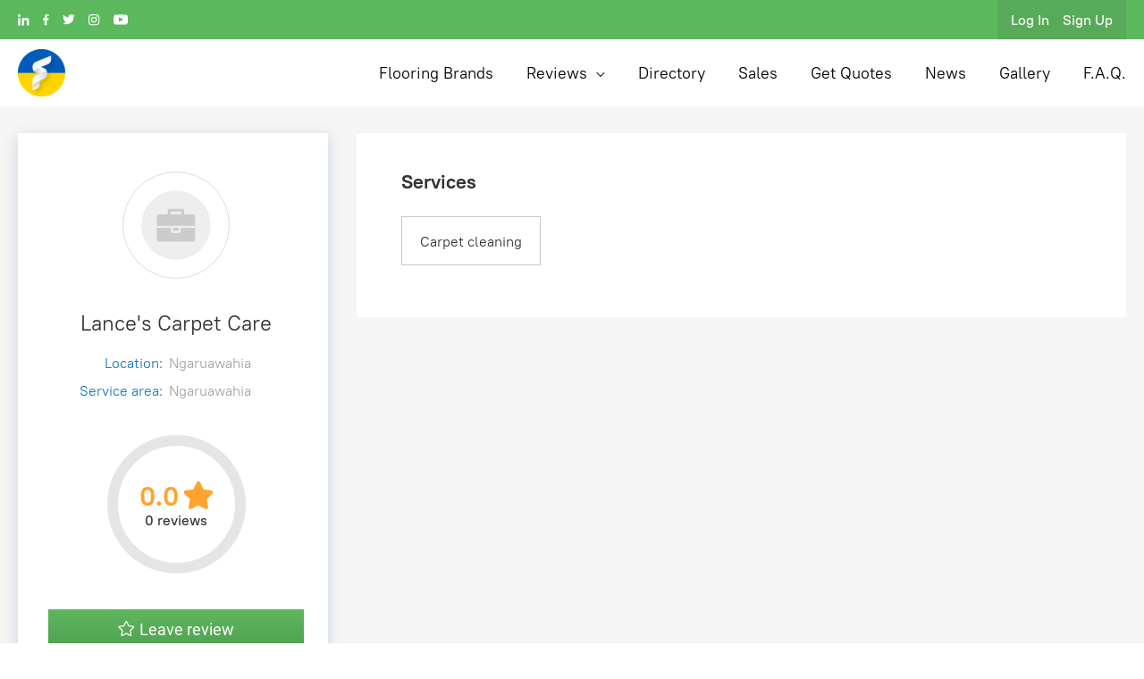

--- FILE ---
content_type: text/html; charset=UTF-8
request_url: https://flooringdomain.co.nz/user/lancescarpetcare_50056/
body_size: 12026
content:
<!DOCTYPE html>
<html lang="en" class="no-js">
<head>
	<meta http-equiv="Content-Type" content="text/html; charset=utf-8" />
<title>Lance's Carpet Care  based in Ngaruawahia | Flooringdomain.co.nz</title>
<meta name="description" lang="en" content="Lance&#039;s Carpet Care company from Ngaruawahia can provide Carpet cleaning" />
<link rel="canonical" href="https://flooringdomain.co.nz/user/lancescarpetcare_50056/" />
<meta property="og:title" content="Lance&#039;s Carpet Care  based in Ngaruawahia | Flooringdomain.co.nz" />
<meta property="og:description" content="Lance&#039;s Carpet Care company from Ngaruawahia can provide Carpet cleaning" />
<meta property="og:site_name" content="Flooringdomain.co.nz" />
<meta property="og:image" content="https:/themes/flooringdomain_t274234/img/icons/avatar-company.svg" />
<meta property="og:locale" content="en_US" />
<meta http-equiv="Content-Language" content="en" />
<meta name="robots" content="index, follow" />
		<link rel="icon" href="https://flooringdomain.co.nz/files/extensions/base/fa4115b21a25f1.png" /><link rel="apple-touch-icon-precomposed" href="https://flooringdomain.co.nz/files/extensions/base/cad425b248a7ff.png" />	<meta name="viewport" content="width=device-width, initial-scale=1.0"/>

	<link rel="preload" href="https://flooringdomain.co.nz/themes/flooringdomain_t274234/fonts/pt-root/pt-root-bold/PT_Root_UI_Bold.woff" as="font" type="font/woff" crossorigin>
	<link rel="preload" href="https://flooringdomain.co.nz/themes/flooringdomain_t274234/fonts/pt-root/pt-root-regular/PT_Root_UI_Regular.woff" as="font" type="font/woff" crossorigin>
	<link rel="preload" href="https://flooringdomain.co.nz/themes/flooringdomain_t274234/fonts/pt-root/pt-root-medium/PT_Root_UI_Medium.woff" as="font" type="font/woff" crossorigin>
    <noscript id="deferred-styles">
        <link rel="stylesheet" href="https://maxcdn.bootstrapcdn.com/font-awesome/4.7.0/css/font-awesome.min.css" media="all" type="text/css"/>
    </noscript>
<meta name="theme-color" content="#ffffff"><link rel="manifest" href="/manifest.json" />
<link rel="apple-touch-icon" sizes="96x96" href="https://flooringdomain.co.nz/files/images/p042dfd8719cf99a09fdd3bce5e185253f69fdfe/1i781f5ae64b.png"><link rel="apple-touch-icon" sizes="128x128" href="https://flooringdomain.co.nz/files/images/p042dfd8719cf99a09fdd3bce5e185253f69fdfe/1i09380bbc68.png"><link rel="apple-touch-icon" sizes="144x144" href="https://flooringdomain.co.nz/files/images/p042dfd8719cf99a09fdd3bce5e185253f69fdfe/1icae7019626.png"><link rel="apple-touch-icon" sizes="152x152" href="https://flooringdomain.co.nz/files/images/p042dfd8719cf99a09fdd3bce5e185253f69fdfe/1i179ebced89.png"><link rel="apple-touch-icon" sizes="180x180" href="https://flooringdomain.co.nz/files/images/p042dfd8719cf99a09fdd3bce5e185253f69fdfe/1ic0007e8d38.png"><link rel="apple-touch-icon" sizes="192x192" href="https://flooringdomain.co.nz/files/images/p042dfd8719cf99a09fdd3bce5e185253f69fdfe/1ie0f64a15d8.png"><link rel="apple-touch-icon" sizes="256x256" href="https://flooringdomain.co.nz/files/images/p042dfd8719cf99a09fdd3bce5e185253f69fdfe/1i57e7a6d34e.png"><link rel="apple-touch-icon" sizes="512x512" href="https://flooringdomain.co.nz/files/images/p042dfd8719cf99a09fdd3bce5e185253f69fdfe/1i29c2965ddf.png">	<!-- HTML5 Shim and Respond.js IE8 support of HTML5 elements and media queries -->
	<!-- WARNING: Respond.js doesn't work if you view the page via file:// -->
	<!--[if lt IE 9]>
	<script src="//oss.maxcdn.com/libs/html5shiv/3.7.0/html5shiv.js"></script>
	<script src="//oss.maxcdn.com/libs/respond.js/1.3.0/respond.min.js"></script>
	<![endif]-->
	<link rel="stylesheet" href="https://flooringdomain.co.nz/files/min/bootstrap.d5d01b506f9bf2f24cda8fe0faba62f9.css?v=61a6b8" type="text/css"/>
	<link rel="stylesheet" href="https://flooringdomain.co.nz/files/min/main.eef57810a927b0d9b4c74bbe69517e56.css?v=c8a516" type="text/css"/>
	<link rel="stylesheet" href="https://flooringdomain.co.nz/files/min/select2.1bec2c751d72789b90ff3d35810cb72a.css?v=ca689d" type="text/css"/>
	<link rel="stylesheet" href="https://flooringdomain.co.nz/themes/flooringdomain_t274234/libs/owlcarousel2/owl.carousel.min.css" type="text/css"/>
	<link rel="stylesheet" href="https://flooringdomain.co.nz/themes/flooringdomain_t274234/libs/owlcarousel2/owl.theme.default.min.css" type="text/css"/>
	<link rel="stylesheet" href="https://flooringdomain.co.nz/files/min/bootstrap-datepicker.84ebdd7b043fb4ce9ac21bd17041426b.css?v=dfd004" type="text/css"/>
	<link rel="stylesheet" href="https://flooringdomain.co.nz/files/min/fancybox3.34bcd63ff3ebdd2ff7e09c803dca6130.css?v=ccae86" type="text/css"/>
	<link rel="stylesheet" href="https://flooringdomain.co.nz/themes/flooringdomain_t274234/libs/ionrangeslider/ion.rangeSlider.min.css" type="text/css"/>
	<link rel="stylesheet" href="https://flooringdomain.co.nz/files/min/sharethis.a0e5372e442cac0f3210aba4cd9071ce.css?v=b52f3f" type="text/css"/>
	<link rel="stylesheet" href="https://flooringdomain.co.nz/files/min/styles.ba29160baa81eb4f4acfe5c422b9b239.css?v=ca4781" type="text/css"/>
	<link rel="stylesheet" href="https://flooringdomain.co.nz/files/min/theme.e0b9eaf79cde00df7014963e6ca9ad76.css?v=593467" type="text/css"/>
	<link rel="stylesheet" href="https://flooringdomain.co.nz/themes/flooringdomain_t274234/css/swiper-bundle.min.css?v=1620522986" type="text/css"/>

	<script type="application/ld+json">
{
	"@context" : "http://www.schema.org",
	"@type"    : "Organization",
	"url"      : "https://flooringdomain.co.nz",
	"logo"     : "https://flooringdomain.co.nz/files/images/extensions/9670fd25b2b4a41212cffede8d7388fc_view57ea943ea2.png"
}
</script>		
	</head>
<body >
<div class="c-fixedAlerts" id="j-alert-global" style="display: none;">
    <div class="alert j-wrap">
        <button type="button" class="close" data-dismiss="alert" aria-hidden="true">&times;</button>
        <strong class="j-title"></strong>
        <div class="j-message"></div>
    </div>
</div>
<div class="wrapper">
	<!--l-m-->
	<div class="content" id="l-wrap">
		<!-- to drop? -->
	<header class="header">
		<div class="container">
			<div class="header__inner">
									<div class="header__socials">
																					<a class="header__icon" href="https://www.linkedin.com/company/flooringdomain-com-au/" target="_blank">
									<svg class="svg-sprite-icon icon-linkedin ">
    <use xlink:href="/themes/flooringdomain_t274234/img/sprite/symbol/sprite.svg?v=2#linkedin"></use>
</svg>								</a>
																												<a class="header__icon" href="https://www.facebook.com/flooringdomain" target="_blank">
									<svg class="svg-sprite-icon icon-facebook ">
    <use xlink:href="/themes/flooringdomain_t274234/img/sprite/symbol/sprite.svg?v=2#facebook"></use>
</svg>								</a>
																												<a class="header__icon" href="https://twitter.com/DomainFlooring" target="_blank">
									<svg class="svg-sprite-icon icon-twitter ">
    <use xlink:href="/themes/flooringdomain_t274234/img/sprite/symbol/sprite.svg?v=2#twitter"></use>
</svg>								</a>
																												<a class="header__icon" href="https://www.instagram.com/flooringdomain.com.au/" target="_blank">
									<svg class="svg-sprite-icon icon-inst ">
    <use xlink:href="/themes/flooringdomain_t274234/img/sprite/symbol/sprite.svg?v=2#inst"></use>
</svg>								</a>
																												<a class="header__icon" href="https://www.youtube.com/channel/UCSj-8L1zbMxFKgdBWMzxk0g?view_as=subscriber" target="_blank">
									<svg class="svg-sprite-icon icon-youtube ">
    <use xlink:href="/themes/flooringdomain_t274234/img/sprite/symbol/sprite.svg?v=2#youtube"></use>
</svg>								</a>
																		</div>
								<div class="header__panel">
					<!--todo: !!!-->
											<div class="header__authorization">
							<a class="header__authorization-link" href="https://flooringdomain.co.nz/user/login/">
								 Log In
							</a>
							<a class="header__authorization-link" href="https://flooringdomain.co.nz/user/register/">
								 Sign Up
							</a>
						</div>
									</div>
			</div>
		</div>
	</header>
	<div class="menu">
		<div class="container">
			<div class="menu__inner">
				<a href="/">
					<img class="menu__logo" src="https://flooringdomain.co.nz/files/images/extensions/9670fd25b2b4a41212cffede8d7388fc_view57ea943ea2.png" alt="logo">
				</a>
				<nav class="menu__nav">
					<!-- brands -->
											<a class="menu__link" href="/brands/">
							Flooring Brands						</a>
										<!-- reviews -->
																		<div class="menu__link menu__link--arrow btnOpenMenu">
								Reviews
								<div class="menu__list">
										<a class="menu__list-link" href="/products/">
											Product Reviews</a>
									<a class="menu__list-link" href="/reviews/">Services Reviews</a>
								</div>
							</div>
											
																			<a class="menu__link" href="https://flooringdomain.co.nz/users/"
															>Directory</a>
																											<a class="menu__link" href="https://flooringdomain.co.nz/shop/"
															>Sales</a>
																				<a class="menu__link" href="https://flooringdomain.co.nz/orders/add/"
															>Get Quotes</a>
																				<a class="menu__link" href="https://flooringdomain.co.nz/news/"
															>News</a>
																				<a class="menu__link" href="https://flooringdomain.co.nz/gallery/"
															>Gallery</a>
																				<a class="menu__link" href="https://flooringdomain.co.nz/help/"
															>F.A.Q.</a>
										</nav>
				<div class="menu__menu">
					<svg class="svg-sprite-icon icon-menu ">
    <use xlink:href="/themes/flooringdomain_t274234/img/sprite/symbol/sprite.svg?v=2#menu"></use>
</svg>				</div>
			</div>
		</div>
	</div>
	<div class="overlay"></div>
	<div class="sidenav">
		<div class="sidenav__inner">
			<div class="sidenav__close">
				<svg class="svg-sprite-icon icon-close ">
    <use xlink:href="/themes/flooringdomain_t274234/img/sprite/symbol/sprite.svg?v=2#close"></use>
</svg>			</div>
			<div class="sidenav__logo">
				<a href="/">
					<img src="https://flooringdomain.co.nz/files/images/extensions/9670fd25b2b4a41212cffede8d7388fc_view57ea943ea2.png" alt="logo">
				</a>
			</div>
			<div class="sidenav__menu">
				<!-- brands -->
									<a class="sidenav__link" href="/brands/">
						Flooring Brands
					</a>
								<!-- reviews -->
															<div class="sidenav__link sidenav__link--arrow btnOpenMobileMenu">
							Reviews
							<div class="sidenav__links-wrapper">
									<a class="sidenav__link-inner" href="/products/">
										Product Reviews</a>
								<a class="sidenav__link-inner" href="/reviews/">Services Reviews</a>
							</div>
						</div>
									

																<a class="sidenav__link" href="https://flooringdomain.co.nz/users/"
													>Directory</a>
																							<a class="sidenav__link" href="https://flooringdomain.co.nz/shop/"
													>Sales</a>
																	<a class="sidenav__link" href="https://flooringdomain.co.nz/orders/add/"
													>Get Quotes</a>
																	<a class="sidenav__link" href="https://flooringdomain.co.nz/news/"
													>News</a>
																	<a class="sidenav__link" href="https://flooringdomain.co.nz/gallery/"
													>Gallery</a>
																	<a class="sidenav__link" href="https://flooringdomain.co.nz/help/"
													>F.A.Q.</a>
								</div>
							<a class="sidenav__btn" href="/user/register/">Sign Up</a>
				<div class="sidenav__login">
					You already have an account?
					<a href="/user/login/" class="sidenav__login-link">Log In</a>
				</div>
						<div class="sidenav__panel">
															<a class="sidenav__social" href="https://www.linkedin.com/company/flooringdomain-com-au/" target="_blank">
							<svg class="svg-sprite-icon icon-linkedin ">
    <use xlink:href="/themes/flooringdomain_t274234/img/sprite/symbol/sprite.svg?v=2#linkedin"></use>
</svg>						</a>
																				<a class="sidenav__social" href="https://www.facebook.com/flooringdomain/" target="_blank">
							<svg class="svg-sprite-icon icon-facebook ">
    <use xlink:href="/themes/flooringdomain_t274234/img/sprite/symbol/sprite.svg?v=2#facebook"></use>
</svg>						</a>
																				<a class="sidenav__social" href="https://twitter.com/DomainFlooring/" target="_blank">
							<svg class="svg-sprite-icon icon-twitter ">
    <use xlink:href="/themes/flooringdomain_t274234/img/sprite/symbol/sprite.svg?v=2#twitter"></use>
</svg>						</a>
																				<a class="sidenav__social" href="https://www.instagram.com/flooringdomain.com.au/" target="_blank">
							<svg class="svg-sprite-icon icon-inst ">
    <use xlink:href="/themes/flooringdomain_t274234/img/sprite/symbol/sprite.svg?v=2#inst"></use>
</svg>						</a>
																				<a class="sidenav__social" href="https://www.youtube.com/channel/UCSj-8L1zbMxFKgdBWMzxk0g?view_as=subscriber/" target="_blank">
							<svg class="svg-sprite-icon icon-youtube ">
    <use xlink:href="/themes/flooringdomain_t274234/img/sprite/symbol/sprite.svg?v=2#youtube"></use>
</svg>						</a>
												</div>
		</div>
	</div>		<!--todo: consolidate view blocks-->
<div class="contracts">
	<div class="tab-page">
	<div class="container">
		<div class="swiper-slider tab-page__carousel">
			<div class="swiper-wrapper">
				<div class="swiper-slide swiper-slide--active">
					<div class="tab-page__tab">About</div>
				</div>
				<div class="swiper-slide">
                        <div class="tab-page__star">
    </div>					<div class="tab-page__tab">Reviews</div>
				</div>
															<div class="swiper-slide">
							<div class="tab-page__tab">Services</div>
						</div>
																			
				
																			
							</div>
		</div>
	</div>
</div>
<div class="contracts__mob-block container">
	<div class="contracts__tab-wrapper">
		<!--!! about !!-->
		<div class="contracts__tab-content contracts__tab-content--active">
			<div class="aside-info aside-info--mr">
				<div class="aside-info__logo">
					<img src="/themes/flooringdomain_t274234/img/icons/avatar-company.svg" class="img-circle" alt="Lance&#039;s Carpet Care"/>
				</div>

								<div class="aside-info__name">
					<div class="aside-info__name-text text-center">
						<a href="https://flooringdomain.co.nz/user/lancescarpetcare_50056/" style="text-decoration: none;">
							Lance's Carpet Care						</a>
																	</div>
				</div>

				<!--!!! action with contacts !!!-->
				
				<div class="aside-info__row-container">
											<div class="aside-info__row hidden">
							<div class="aside-info__row-type">Status</div>
							<div class="aside-info__row-desc">
																	<span class="label label-busy">No Status</span>
																								</div>
						</div>
										<!-- !!! ABN !!! -->
					
											<div class="aside-info__row">
							<div class="aside-info__row-type">Location:</div>
							<div class="aside-info__row-desc">
								Ngaruawahia															</div>
						</div>
					
					<div class="aside-info__row ">
						<div class="aside-info__row-type">Service area:</div>
						<div class="aside-info__row-desc">
														Ngaruawahia						</div>
					</div>

					
					
					
					
									</div>
			</div>

			<div class="contracts__circle">
				<div class="js-circle"></div>
				<div class="contracts__circle-info">
					<div class="contracts__circle-reviews">
						<div class="contracts__circle-rating">
	<div class="contracts__circle-num">0.0</div>
	<svg class="svg-sprite-icon icon-star ">
    <use xlink:href="/themes/flooringdomain_t274234/img/sprite/symbol/sprite.svg?v=2#star"></use>
</svg>
</div>
<div class="contracts__circle-rating-all">0 reviews</div>					</div>
				</div>
			</div>
							<a class="button contracts__button contracts__button--margin contracts__button--green js-btn-review"
					data-popup="#review-add-modal"
					data-user="39480"
					data-image="/themes/flooringdomain_t274234/img/icons/avatar-company.svg"
					data-user_name="Lance&#039;s Carpet Care">
					<img class="contracts__btn-star" src="/themes/flooringdomain_t274234/img/icons/star-empty.svg" alt="Write a review">
					Leave review				</a>
			
			<div class="contracts__working">
							<div class="contracts__label">Working Days:</div>
										<div class="contracts__box">
					<div class="contracts__text">
						Monday - Sunday
					</div>
				</div>
						</div>

			<!-- About us block -- mob-->
										<div class="contracts__about-contract j-owner-info-block contracts__about-contract--mob-hidden">
					<div class="contracts__header">
						<div class="contracts__label">About Us</div>
											</div>
					<div class="p-profileContent contracts__about-block">
	<div class=" j-resume-view-block">
					<div class="p-profile-resume">
				<div class="j-resume-text">
        			</div>
					</div>
			</div>
</div>

<script type="text/javascript">
	</script>				</div>

						<div class="contracts__accreditations contracts__accreditations--mob-hidden">
							</div>

			<!--!! Institutions block !! -->
						
																										<div class="contracts__contacts">
							<div class="contracts__label contracts__label--mb">
								Contacts							</div>
															<a class="contracts__contact" href="tel:078249557">
									<div class="contracts__contact-icon">
										<svg class="svg-sprite-icon icon-phone ">
    <use xlink:href="/themes/flooringdomain_t274234/img/sprite/symbol/sprite.svg?v=2#phone"></use>
</svg>									</div>
									07-824 9557								</a>
													</div>
																	
								<div class="contracts__write-block d-flex mrgb20">
						<div class="contracts__label contracts__label--mb">Write to Us</div>
						<button data-popup="#j-modal-auth" class="contracts__send-btn">
							Send Message
						</button>
					</div>
				
				<div class="contracts__sharing">
			<div class="contracts__label contracts__label--mb ">Share</div>
				<div class="sharethis-inline-share-buttons hidden-force"></div>
		<div class="sharethis st-animated" id="stc-2">
								<div class="stc-btn st-first contracts__share row-0"
						data-network="sms"
						data-url="https://flooringdomain.co.nz/user/lancescarpetcare_50056/"
						data-city=""
						data-name="Lance&#039;s Carpet Care"
						data-img="/themes/flooringdomain_t274234/img/icons/avatar-company.svg"
						data-text=""
						style="display: inline-block">
						<img src="/themes/flooringdomain_t274234/libs/sharethis/icons/sms.svg"
							alt="sms sharing link">
					</div>
									<div class="stc-btn contracts__share row-0"
						data-network="email"
						data-url="https://flooringdomain.co.nz/user/lancescarpetcare_50056/"
						data-city=""
						data-name="Lance&#039;s Carpet Care"
						data-img="/themes/flooringdomain_t274234/img/icons/avatar-company.svg"
						data-text=""
						style="display: inline-block">
						<img src="/themes/flooringdomain_t274234/libs/sharethis/icons/email.svg"
							alt="email sharing link">
					</div>
									<div class="stc-btn contracts__share row-0"
						data-network="link"
						data-url="https://flooringdomain.co.nz/user/lancescarpetcare_50056/"
						data-city=""
						data-name="Lance&#039;s Carpet Care"
						data-img="/themes/flooringdomain_t274234/img/icons/avatar-company.svg"
						data-text=""
						style="display: inline-block">
						<img src="/themes/flooringdomain_t274234/libs/sharethis/icons/link.svg"
							alt="link sharing link">
					</div>
									<div class="stc-btn contracts__share row-0"
						data-network="facebook"
						data-url="https://flooringdomain.co.nz/user/lancescarpetcare_50056/"
						data-city=""
						data-name="Lance&#039;s Carpet Care"
						data-img="/themes/flooringdomain_t274234/img/icons/avatar-company.svg"
						data-text=""
						style="display: inline-block">
						<img src="/themes/flooringdomain_t274234/libs/sharethis/icons/facebook.svg"
							alt="facebook sharing link">
					</div>
									<div class="stc-btn contracts__share row-0"
						data-network="twitter"
						data-url="https://flooringdomain.co.nz/user/lancescarpetcare_50056/"
						data-city=""
						data-name="Lance&#039;s Carpet Care"
						data-img="/themes/flooringdomain_t274234/img/icons/avatar-company.svg"
						data-text=""
						style="display: inline-block">
						<img src="/themes/flooringdomain_t274234/libs/sharethis/icons/twitter.svg"
							alt="twitter sharing link">
					</div>
									<div class="stc-btn contracts__share row-0"
						data-network="show-more"
						data-url="https://flooringdomain.co.nz/user/lancescarpetcare_50056/"
						data-city=""
						data-name="Lance&#039;s Carpet Care"
						data-img="/themes/flooringdomain_t274234/img/icons/avatar-company.svg"
						data-text=""
						style="display: inline-block">
						<img src="/themes/flooringdomain_t274234/libs/sharethis/icons/show-more.svg"
							alt="show-more sharing link">
					</div>
									<div class="stc-btn st-first contracts__share row-1"
						data-network="messenger"
						data-url="https://flooringdomain.co.nz/user/lancescarpetcare_50056/"
						data-city=""
						data-name="Lance&#039;s Carpet Care"
						data-img="/themes/flooringdomain_t274234/img/icons/avatar-company.svg"
						data-text=""
						style="display: none">
						<img src="/themes/flooringdomain_t274234/libs/sharethis/icons/messenger.svg"
							alt="messenger sharing link">
					</div>
									<div class="stc-btn contracts__share row-1"
						data-network="whatsapp"
						data-url="https://flooringdomain.co.nz/user/lancescarpetcare_50056/"
						data-city=""
						data-name="Lance&#039;s Carpet Care"
						data-img="/themes/flooringdomain_t274234/img/icons/avatar-company.svg"
						data-text=""
						style="display: none">
						<img src="/themes/flooringdomain_t274234/libs/sharethis/icons/whatsapp.svg"
							alt="whatsapp sharing link">
					</div>
									<div class="stc-btn contracts__share row-1"
						data-network="linkedin"
						data-url="https://flooringdomain.co.nz/user/lancescarpetcare_50056/"
						data-city=""
						data-name="Lance&#039;s Carpet Care"
						data-img="/themes/flooringdomain_t274234/img/icons/avatar-company.svg"
						data-text=""
						style="display: none">
						<img src="/themes/flooringdomain_t274234/libs/sharethis/icons/linkedin.svg"
							alt="linkedin sharing link">
					</div>
									<div class="stc-btn contracts__share row-1"
						data-network="pinterest"
						data-url="https://flooringdomain.co.nz/user/lancescarpetcare_50056/"
						data-city=""
						data-name="Lance&#039;s Carpet Care"
						data-img="/themes/flooringdomain_t274234/img/icons/avatar-company.svg"
						data-text=""
						style="display: none">
						<img src="/themes/flooringdomain_t274234/libs/sharethis/icons/pinterest.svg"
							alt="pinterest sharing link">
					</div>
									<div class="stc-btn contracts__share row-1"
						data-network="telegram"
						data-url="https://flooringdomain.co.nz/user/lancescarpetcare_50056/"
						data-city=""
						data-name="Lance&#039;s Carpet Care"
						data-img="/themes/flooringdomain_t274234/img/icons/avatar-company.svg"
						data-text=""
						style="display: none">
						<img src="/themes/flooringdomain_t274234/libs/sharethis/icons/telegram.svg"
							alt="telegram sharing link">
					</div>
									<div class="stc-btn contracts__share row-1"
						data-network="snapchat"
						data-url="https://flooringdomain.co.nz/user/lancescarpetcare_50056/"
						data-city=""
						data-name="Lance&#039;s Carpet Care"
						data-img="/themes/flooringdomain_t274234/img/icons/avatar-company.svg"
						data-text=""
						style="display: none">
						<img src="/themes/flooringdomain_t274234/libs/sharethis/icons/snapchat.svg"
							alt="snapchat sharing link">
					</div>
									<div class="stc-btn contracts__share row-1"
						data-network="show-less"
						data-url="https://flooringdomain.co.nz/user/lancescarpetcare_50056/"
						data-city=""
						data-name="Lance&#039;s Carpet Care"
						data-img="/themes/flooringdomain_t274234/img/icons/avatar-company.svg"
						data-text=""
						style="display: none">
						<img src="/themes/flooringdomain_t274234/libs/sharethis/icons/show-less.svg"
							alt="show-less sharing link">
					</div>
						</div>
	</div>					</div>
		<!--!! reviews !!-->
		<div class="contracts__tab-content contracts__tab-content--indent">
			<div class="contracts__circle">
				<div class="js-circle"></div>
				<div class="contracts__circle-info">
					<div class="contracts__circle-reviews">
						<div class="contracts__circle-rating">
	<div class="contracts__circle-num">0.0</div>
	<svg class="svg-sprite-icon icon-star ">
    <use xlink:href="/themes/flooringdomain_t274234/img/sprite/symbol/sprite.svg?v=2#star"></use>
</svg>
</div>
<div class="contracts__circle-rating-all">0 reviews</div>					</div>
				</div>
			</div>
							<a class="button contracts__button contracts__button--margin contracts__button--green js-btn-review">
					<img class="contracts__btn-star" src="/themes/flooringdomain_t274234/img/icons/star-empty.svg"
						alt="Write a review">
					Leave review				</a>
			
										<div class="alert alert-info">
					No Reviews 				</div>
					</div>

									<!--!! services !!-->
				<div class="contracts__tab-content">
					<div class="contracts__service-wrapper">
													<div class="contracts__service-select">
								<input class="contracts__select-input" type="radio" name="selected-item">
								<div class="contracts__service-item">
									<a href="https://flooringdomain.co.nz/users/carpet/carpet-cleaning/">
										Carpet cleaning
									</a>
								</div>
							</div>
											</div>
				</div>
						<!--!! works !!-->
							<!--!! team !! -->
		
		<!--!! Branch !!-->
							<!--!! Brands !!-->
			
			<!--!! Sales !!-->
									</div>
</div>	<div class="contracts__desc-block container">
		<div class="contracts__inner">
			<div class="aside-info aside-info--mr" id="j-user-status">
	<div class="aside-info__logo">
		<img src="/themes/flooringdomain_t274234/img/icons/avatar-company.svg" class="img-circle" alt="Lance&#039;s Carpet Care"/>
			</div>
	
	<div class="aside-info__name">
		<h1 class="aside-info__name-text text-center">
			<a href="https://flooringdomain.co.nz/user/lancescarpetcare_50056/" style="text-decoration: none;">
				Lance's Carpet Care			</a>
								</h1>
	</div>

	
	<div class="aside-info__row-container">
					<div class="aside-info__row text-center hidden">
				<div class="aside-info__row-type">Status</div>
									<span class="label label-busy">No Status</span>
												</div>
		
		
					<div class="aside-info__row">
				<div class="aside-info__row-type">Location:</div>
				<div class="aside-info__row-desc">
					Ngaruawahia									</div>
			</div>
		
					<div class="aside-info__row">
				<div class="aside-info__row-type">Service area:</div>
				<div class="aside-info__row-desc">
										Ngaruawahia				</div>
			</div>

			
						</div>

	
	
	<div class="contracts__circle contracts__circle--mb">
		<div class="js-circle"></div>
		<div class="contracts__circle-info">
			<div class="contracts__circle-reviews">
				<div class="contracts__circle-rating">
	<div class="contracts__circle-num">0.0</div>
	<svg class="svg-sprite-icon icon-star ">
    <use xlink:href="/themes/flooringdomain_t274234/img/sprite/symbol/sprite.svg?v=2#star"></use>
</svg>
</div>
<div class="contracts__circle-rating-all">0 reviews</div>			</div>
		</div>
	</div>

			<a class="button contracts__button contracts__button--margin contracts__button--green js-btn-review"
			data-popup="#review-add-modal"
			data-user="39480"
			data-image="/themes/flooringdomain_t274234/img/icons/avatar-company.svg"
			data-user_name="Lance&#039;s Carpet Care"
		>
			<img class="contracts__btn-star" src="/themes/flooringdomain_t274234/img/icons/star-empty.svg" alt="Write a review">
			Leave review		</a>
	
	<div class="contracts__working">
		<!-- [profile_progress_fl_p0e86a7_user_profile{"user_id":"39480"}] -->
	</div>
	<div class="contracts__working">
			</div>

	<!-- !! settings -> checkbox list with days !! -->
	<div class="contracts__working">
							<div class="contracts__label">Working Days:</div>
										<div class="contracts__box">
					<div class="contracts__text">
						Monday - Sunday
					</div>
				</div>
						</div>

										<div class="contracts__contacts">
					<div class="contracts__label contracts__label--mb">
						Contacts					</div>
											<a class="contracts__contact" href="tel:078249557">
							<div class="contracts__contact-icon">
								<svg class="svg-sprite-icon icon-phone ">
    <use xlink:href="/themes/flooringdomain_t274234/img/sprite/symbol/sprite.svg?v=2#phone"></use>
</svg>							</div>
							07-824 9557						</a>
									</div>
									
				<div class="contracts__write-block d-flex mrgb20">
				<div class="contracts__label contracts__label--mb">Write to Us</div>
				<button data-popup="#j-modal-auth" class="contracts__send-btn">
					Send Message
				</button>
			</div>
		
		<div class="contracts__sharing">
			<div class="contracts__label contracts__label--mb ">Share</div>
				<div class="sharethis-inline-share-buttons hidden-force"></div>
		<div class="sharethis st-animated" id="stc-2">
								<div class="stc-btn st-first contracts__share row-0"
						data-network="sms"
						data-url="https://flooringdomain.co.nz/user/lancescarpetcare_50056/"
						data-city="Ngaruawahia"
						data-name="Lance&#039;s Carpet Care"
						data-img="/themes/flooringdomain_t274234/img/icons/avatar-company.svg"
						data-text=""
						style="display: inline-block">
						<img src="/themes/flooringdomain_t274234/libs/sharethis/icons/sms.svg"
							alt="sms sharing link">
					</div>
									<div class="stc-btn contracts__share row-0"
						data-network="email"
						data-url="https://flooringdomain.co.nz/user/lancescarpetcare_50056/"
						data-city="Ngaruawahia"
						data-name="Lance&#039;s Carpet Care"
						data-img="/themes/flooringdomain_t274234/img/icons/avatar-company.svg"
						data-text=""
						style="display: inline-block">
						<img src="/themes/flooringdomain_t274234/libs/sharethis/icons/email.svg"
							alt="email sharing link">
					</div>
									<div class="stc-btn contracts__share row-0"
						data-network="link"
						data-url="https://flooringdomain.co.nz/user/lancescarpetcare_50056/"
						data-city="Ngaruawahia"
						data-name="Lance&#039;s Carpet Care"
						data-img="/themes/flooringdomain_t274234/img/icons/avatar-company.svg"
						data-text=""
						style="display: inline-block">
						<img src="/themes/flooringdomain_t274234/libs/sharethis/icons/link.svg"
							alt="link sharing link">
					</div>
									<div class="stc-btn contracts__share row-0"
						data-network="facebook"
						data-url="https://flooringdomain.co.nz/user/lancescarpetcare_50056/"
						data-city="Ngaruawahia"
						data-name="Lance&#039;s Carpet Care"
						data-img="/themes/flooringdomain_t274234/img/icons/avatar-company.svg"
						data-text=""
						style="display: inline-block">
						<img src="/themes/flooringdomain_t274234/libs/sharethis/icons/facebook.svg"
							alt="facebook sharing link">
					</div>
									<div class="stc-btn contracts__share row-0"
						data-network="twitter"
						data-url="https://flooringdomain.co.nz/user/lancescarpetcare_50056/"
						data-city="Ngaruawahia"
						data-name="Lance&#039;s Carpet Care"
						data-img="/themes/flooringdomain_t274234/img/icons/avatar-company.svg"
						data-text=""
						style="display: inline-block">
						<img src="/themes/flooringdomain_t274234/libs/sharethis/icons/twitter.svg"
							alt="twitter sharing link">
					</div>
									<div class="stc-btn contracts__share row-0"
						data-network="show-more"
						data-url="https://flooringdomain.co.nz/user/lancescarpetcare_50056/"
						data-city="Ngaruawahia"
						data-name="Lance&#039;s Carpet Care"
						data-img="/themes/flooringdomain_t274234/img/icons/avatar-company.svg"
						data-text=""
						style="display: inline-block">
						<img src="/themes/flooringdomain_t274234/libs/sharethis/icons/show-more.svg"
							alt="show-more sharing link">
					</div>
									<div class="stc-btn st-first contracts__share row-1"
						data-network="messenger"
						data-url="https://flooringdomain.co.nz/user/lancescarpetcare_50056/"
						data-city="Ngaruawahia"
						data-name="Lance&#039;s Carpet Care"
						data-img="/themes/flooringdomain_t274234/img/icons/avatar-company.svg"
						data-text=""
						style="display: none">
						<img src="/themes/flooringdomain_t274234/libs/sharethis/icons/messenger.svg"
							alt="messenger sharing link">
					</div>
									<div class="stc-btn contracts__share row-1"
						data-network="whatsapp"
						data-url="https://flooringdomain.co.nz/user/lancescarpetcare_50056/"
						data-city="Ngaruawahia"
						data-name="Lance&#039;s Carpet Care"
						data-img="/themes/flooringdomain_t274234/img/icons/avatar-company.svg"
						data-text=""
						style="display: none">
						<img src="/themes/flooringdomain_t274234/libs/sharethis/icons/whatsapp.svg"
							alt="whatsapp sharing link">
					</div>
									<div class="stc-btn contracts__share row-1"
						data-network="linkedin"
						data-url="https://flooringdomain.co.nz/user/lancescarpetcare_50056/"
						data-city="Ngaruawahia"
						data-name="Lance&#039;s Carpet Care"
						data-img="/themes/flooringdomain_t274234/img/icons/avatar-company.svg"
						data-text=""
						style="display: none">
						<img src="/themes/flooringdomain_t274234/libs/sharethis/icons/linkedin.svg"
							alt="linkedin sharing link">
					</div>
									<div class="stc-btn contracts__share row-1"
						data-network="pinterest"
						data-url="https://flooringdomain.co.nz/user/lancescarpetcare_50056/"
						data-city="Ngaruawahia"
						data-name="Lance&#039;s Carpet Care"
						data-img="/themes/flooringdomain_t274234/img/icons/avatar-company.svg"
						data-text=""
						style="display: none">
						<img src="/themes/flooringdomain_t274234/libs/sharethis/icons/pinterest.svg"
							alt="pinterest sharing link">
					</div>
									<div class="stc-btn contracts__share row-1"
						data-network="telegram"
						data-url="https://flooringdomain.co.nz/user/lancescarpetcare_50056/"
						data-city="Ngaruawahia"
						data-name="Lance&#039;s Carpet Care"
						data-img="/themes/flooringdomain_t274234/img/icons/avatar-company.svg"
						data-text=""
						style="display: none">
						<img src="/themes/flooringdomain_t274234/libs/sharethis/icons/telegram.svg"
							alt="telegram sharing link">
					</div>
									<div class="stc-btn contracts__share row-1"
						data-network="snapchat"
						data-url="https://flooringdomain.co.nz/user/lancescarpetcare_50056/"
						data-city="Ngaruawahia"
						data-name="Lance&#039;s Carpet Care"
						data-img="/themes/flooringdomain_t274234/img/icons/avatar-company.svg"
						data-text=""
						style="display: none">
						<img src="/themes/flooringdomain_t274234/libs/sharethis/icons/snapchat.svg"
							alt="snapchat sharing link">
					</div>
									<div class="stc-btn contracts__share row-1"
						data-network="show-less"
						data-url="https://flooringdomain.co.nz/user/lancescarpetcare_50056/"
						data-city="Ngaruawahia"
						data-name="Lance&#039;s Carpet Care"
						data-img="/themes/flooringdomain_t274234/img/icons/avatar-company.svg"
						data-text=""
						style="display: none">
						<img src="/themes/flooringdomain_t274234/libs/sharethis/icons/show-less.svg"
							alt="show-less sharing link">
					</div>
						</div>
	</div>		<!-- todo: use https://sharethis.com/ !! -->
</div>
<div id="profile-collapse"></div>

<script type="text/javascript">
	</script>
							<div class="contracts__wrapper ">
					<!-- !! About us + Team + Branch !! -->
					<div class="contracts__content hidden">
						<!-- !!! banners !!!-->
						
						<!--!! About us block !! -->
						
						<!--!! Accreditation block !! -->
												<!--!! Institutions block !! -->
						
						<!--!! Our team block !! -->
						
												<!-- !! Branch block !! -->
					</div>

					<!-- !! Brands & Distributors !! -->
					
					<!--!! review !!-->
										
					<!--!! Services !!-->
											<div class="contracts__content">
							<div class="contracts__header">
								<div class="contracts__label">Services</div>
															</div>
							<div class="contracts__service-wrapper">
																	<div class="contracts__service-select">
										<a class="contracts__service-item" href="https://flooringdomain.co.nz/users/carpet/carpet-cleaning/">
											Carpet cleaning										</a>
									</div>
															</div>
						</div>
					
					<!-- !! Our Works !!-->
					
					<!--!! Sales !!-->
															<!-- !! Articles !!-->
									</div>
					</div>
	</div>
</div>
<!-- !! Our team block !! -->
<div class="modal fade" id="j-modal-team-form" tabindex="-1"
	role="dialog" aria-labelledby="ourTeamItem">
	<div class="modal-dialog" role="document">
		<div class="modal-content">
			<div class="modal-header">
				<button type="button" class="close" data-dismiss="modal" aria-label="Close">
					<span aria-hidden="true">&times;</span>
				</button>
				<h4 class="modal-title">
					Team member
				</h4>
			</div>
			<div class="modal-body">
				<form action="/do-action/" class="team-member form-horizontal" method="post">
					<input type="hidden" name="do" value="tm-save"/>
					<input type="hidden" name="tm_id"/>
					<input type="hidden" name="user_id" value="0"/>

					<div class="loader absolute"></div>

					<div class="form-group">
						<input type="file" name="image" class="j-tm-image-file"
							accept="image/png, image/jpeg" style="display: none;"/>
						<input type="hidden" id="tm-image_path" name="image_path" class="form-control"/>
						<label for="tm-name" class="col-sm-4 control-label">Photo</label>
						<div class="col-sm-7">
							<div class="o-propose-works p-propose-works">
								<div class="o-project-thumb p-portfolio-project-thumb"
									style="position: relative">
									<div class="j-tm-image-delete">&times;</div>
									<div class="o-inner added j-add-tm-image">
										<img src="" alt=""/>
									</div>
								</div>
							</div>
						</div>
					</div>
					<div class="form-group j-required">
						<label for="tm-name" class="col-sm-4 control-label">
							Name <i class="text-danger">*</i>
						</label>
						<div class="col-sm-7">
							<input type="text" name="name" class="form-control" id="tm-name"
								placeholder="Team member name" autocomplete="off"/>
						</div>
					</div>
					<div class="form-group j-required">
						<label for="tm-position" class="col-sm-4 control-label">
							Position <i class="text-danger">*</i>
						</label>
						<div class="col-sm-7">
							<input type="text" name="position" class="form-control" id="tm-position"
								placeholder="Team member position" autocomplete="off"/>
						</div>
					</div>

					<div class="form-group j-required">
						<label for="tm-contact" class="col-sm-4 control-label">
							Contact main
						</label>
						<div class="col-sm-7">
							<input type="text" name="contact" class="form-control" id="tm-contact"
								value=""
								placeholder="Email or Phone" autocomplete="off"/>
						</div>
					</div>
					<div class="form-group ">
						<label for="tm-email" class="col-sm-4 control-label">
							Contact secondary
						</label>
						<div class="col-sm-7">
							<input type="text" name="email" class="form-control" id="tm-email"
								value=""
								placeholder="Email or Phone" autocomplete="off"/>
						</div>
					</div>
					<div class="form-group ">
						<label for="tm-site" class="col-sm-4 control-label">
							Site
						</label>
						<div class="col-sm-7">
							<input type="text" name="site" class="form-control" id="tm-site"
								value=""
								placeholder="Website link" autocomplete="off"/>
						</div>
					</div>
					<div class="form-group">
						<label for="tm-location" class="col-sm-4 control-label">
							Location
						</label>
						<div class="col-sm-7">
							<input type="text" name="location" class="form-control"
								id="tm-location" value=""
								placeholder="Address" autocomplete="off"/>
						</div>
					</div>
					<div class="form-group">
						<label for="tm-about" class="col-sm-12 control-label">
							About
						</label>
						<div class="col-sm-12">
							<textarea class="contracts__textarea"
								id="tm-about" name="about" autocomplete="off"
								placeholder="Info about team member"></textarea>
						</div>
					</div>
				</form>
			</div>
			<div class="modal-footer">
				<button type="button" class="btn btn-success j-submit">
					Save
				</button>
				<button type="button" class="btn btn-default" data-dismiss="modal">
					Cancel
				</button>
			</div>
		</div>
	</div>
</div>
<div class="modal js-modal-review" id="review-add-modal">
	<div class="overlay-modal"></div>
	<div class="modal__window">
		<div class="modal__header">
			Sign in | Sign up			<p class="close js-modal-close"><i class="fa fa-times" aria-hidden="true"></i></p>
		</div>
		<div class="modal__inner">
			<div class="modal__person" style="display:none">
				<img class="modal__person-icon invisible" src="" alt="Reviewed user avatar">
				<div class="modal__person-info">
					<div class="modal__name" id="reviewModalLabel">
						<div class="modal__name-text user-title"></div>
						<div class="modal__name-text"></div>
					</div>
					<div class="modal__desc">
						Your review will be posted publicaly on the web
					</div>
				</div>
			</div>
			<form id="ext-review-form" class="form-horizontal"
				 				method="post" action="/reviews/add">

				<input type="hidden" name="order_id" value="0"/>
				<input type="hidden" name="user_id" value="0"/>
				<input type="hidden" name="brand_id" value="0"/>
				<input type="hidden" name="product_id" value="0"/>
				<input type="hidden" name="author_id" value="0"/>

									<div id="step-user-auth">
	<input type="hidden" name="auth_force" value="1"/>
	<input type="hidden" name="need_activate"
		value="1"/>
	<div class="alert alert-candidate auth-info text-center hidden">
		<p class="lead">
			<b class="text-info">Sign up or sign in to write review</b>
		</p>
		<p class="font-14 auth auth-sign_in auth-help">
			Please sign in or fill the registration info to create an account
		</p>
	</div>
	<div class="auth_tabs">
		<div class="loader absolute"></div>
		<ul class="nav nav-tabs nav-justified">
			<li><a data-toggle="tab" href="#sign-in">Sign in</a></li>
			<li class="active"><a data-toggle="tab" href="#sign-up">Sign up</a></li>
		</ul>
		<div class="tab-content">
			<div id="sign-in" class="tab-pane fade">
				<div class="container pd0">
					<div class="authorization__inner">
						<div class="mrg10 authorization__text authorization__text--hidden">
							Don’t have an account?
							<a class="link" id="sign-up-activate" href="#">Create your account</a>
						</div>
						<div class="authorization__label">Email
							<span>*</span>
						</div>
						<div class="authorization__container">
							<div class="authorization__wrapper">
								<input class="authorization__input j-required" type="email"
									name="user_email" id="j-user_email"
									placeholder="Enter your email or login"
									autocomplete="off"/>
							</div>
							<div class="authorization__label">Password
								<span>*</span>
							</div>
							<div class="authorization__wrapper">
								<input class="authorization__input authorization__input--pr j-required"
									type="password" name="user_pass" id="j-user_pass"
									placeholder="Enter your password"/>
								<div class="authorization__icon">
									<div class="authorization__icon-img"></div>
								</div>
							</div>
						</div>
						<div class="authorization__box mrgb20">
							<div class="checkbox">
								<input class="checkbox__input" type="checkbox" name="user_remember">
								<div class="checkbox__square"></div>
								<div class="checkbox__label">Remember Me</div>
							</div>
							<a class="authorization__link" href="https://flooringdomain.co.nz/user/forgot/">
								Forgot Password?</a>
						</div>
						<div class="authorization__box-buttons authorization__box-buttons--ml">
							<a href="#" class="button button--light-green authorization__btn authorization__btn--mb authorization__btn--mb-none" id="sign-in-user">Sign in</a>

						</div>
					</div>
				</div>
			</div>
			<!--SIGN UP-->
			<div id="sign-up" class="tab-pane fade in active">
				<div class="container pd0 with-captcha">
					<div class="authorization__inner">
						<div class="authorization__grid mrgt15">
							<input hidden name="auth_role_id" value="2">
							<div class="authorization__col name">
								<div class="authorization__label">
									<span class="j-name">Name</span>
									<span>*</span>
								</div>
								<div class="authorization__wrapper">
									<input type="text" name="auth_name" class="authorization__input j-required"
										autocomplete="off" placeholder="Your Name">
								</div>
							</div>
							<div class="authorization__col">
								<div class="authorization__label">
									Email
									<span>*</span>
								</div>
								<div class="authorization__wrapper">
									<input type="email" name="auth_email" class="authorization__input j-required"
										autocomplete="off" id="j-u-register-email"
										placeholder="Enter your email" maxlength="120"/>
								</div>
							</div>
																						<div class="authorization__col">
									<div class="authorization__label">
										Password
										<span>*</span>
									</div>
									<div class="authorization__wrapper">
										<input class="authorization__input authorization__input--pr input-password j-required" name="auth_pass" id="j-auth_pass" autocomplete="off" maxlength="100" type="password" placeholder="Type password">
										<div class="authorization__icon">
											<div class="authorization__icon-img"></div>
										</div>
									</div>
								</div>
																	<div class="authorization__col">
										<div class="authorization__label">Repeat Password
											<span>*</span>
										</div>
										<div class="authorization__wrapper">
											<input class="authorization__input authorization__input--pr input-password j-required"
												name="auth_pass2"
												id="j-auth_pass2" autocomplete="off"
												placeholder="Repeat password" maxlength="100"
												type="password">
											<div class="authorization__icon">
												<div class="authorization__icon-img"></div>
											</div>
										</div>
									</div>
														</div>
						<div class="checkbox mrgb20">
							<input class="checkbox__input j-agreement"
								type="checkbox" name="auth_agreement"
								autocomplete="off"/>
							<div class="checkbox__square"></div>
							<div class="checkbox__label">
								I agree to
								<a class="link" href="https://flooringdomain.co.nz/agreement.html" target="_blank">the terms of services</a> and privacy policy
								<span style="border:none;">*</span>
							</div>
						</div>
																					<div class="captcha authorization__captcha">
									<div class="j-google-recaptcha" style="margin-bottom: 5px;" ></div>
<script type="text/javascript">
	</script>								</div>
													<div class="authorization__form authorization__form--medium">
							<button class="button button--light-green authorization__btn authorization__btn--mb j-submit" id="sign-up-user">
								Sign Up
							</button>
						</div>
					</div>
				</div>
			</div>
		</div>
	</div><!-- /.form-group-->
</div>
<script>
	</script>				
				<div id="step-main" class="modal__rating-block"
					style="display:none">
					<div class="modal__rating-text modal__rating-text--mob">Tap to rate</div>
					<div class="modal__rating text-left">
	<input type="hidden" name="rate" value="5">
	<input type="hidden" name="type" value="1">
	<div class="modal__star selected" data-value="1"></div><div class="modal__star selected" data-value="2"></div><div class="modal__star selected" data-value="3"></div><div class="modal__star selected" data-value="4"></div><div class="modal__star selected" data-value="5"></div>
	<div class="modal__rating-text">Click to rate</div>
</div>					<textarea name="message" class="modal__textarea j-required"
						placeholder="Write your feedback here..."></textarea>
					<div class="modal__buttons">
						<a class="modal__button modal__button--white js-modal-close" href="#">Cancel</a>
						<button type="submit" class="modal__button">Post</button>
					</div>
				</div>
			</form>
		</div>
	</div>
</div><div class="modal fade" id="distributor-action-request" tabindex="-1" role="dialog"
	aria-labelledby="distributor-title-request" aria-hidden="true">
	<div class="modal-dialog">
		<div class="modal-content">
			<div class="modal-header">
				<button type="button" class="close" data-dismiss="modal" aria-hidden="true">
					&times;
				</button>
				<p class="modal-title h4" id="distributor-title-request">
					<span style="font-weight: 300;" class="modal-title-text">
						Request to become a distributor of <b>&laquo;<span class="by_data title_name" data-key="title_name"></span>&raquo;</b>					</span>
				</p>
			</div>
			<div class="modal-body">
				<p class="mb-8">
					You can write short message for brand				</p>
				<form method="post" action="/brand-distributor-action/">
					<input type="hidden" name="act" value="request"/>
					<input type="hidden" name="brand_id" value="0"/>
					<input type="hidden" name="user_id" value="0"/>
					<div class="form-group">
					</div>
					<div class="form-group">
						<textarea rows="5" class="form-control" name="message"
							placeholder=""></textarea>
						<div class="help-block j-help-block"></div>
					</div>
					<div class="form-group">
					</div>
					<div class="c-formSubmit">
						<button type="submit" class="btn btn-info c-formSuccess">
							<span class="text-white">Send</span>
						</button>
						<a class="c-formCancel ajax-link" href="#" data-dismiss="modal">
							<span>Cancel </span>
						</a>
					</div>
				</form>
			</div>
		</div>
	</div>
</div>
<div class="modal fade" id="j-modal-auth" tabindex="-1" role="dialog" aria-labelledby="modalAuth">
		<div class="modal-dialog" role="document">
			<div class="modal-content">
				<div class="modal-header">
					<button type="button" class="close" data-dismiss="modal" aria-label="Close">
						<span aria-hidden="true">&times;</span>
					</button>
					<h4 class="modal-title">
						Sign In or Sign Up
					</h4>
				</div>
				<div class="modal-body">
					<form class="step-user-auth form-horizontal" data-after-signin-reload="1">
						<input type="hidden" name="auth_force" value="1"/>
						<input type="hidden" name="need_activate" value="1"/>
						<div class="auth_tabs">
							<div class="loader absolute"></div>
							<ul class="nav nav-tabs nav-justified">
								<li><a data-toggle="tab" href="#auth-sign-in">Sign in</a></li>
								<li class="active"><a data-toggle="tab" href="#auth-sign-up">Sign up</a></li>
							</ul>
							<div class="tab-content">
								<div id="auth-sign-in" class="tab-pane fade">
									<div class="container pd0">
										<div class="authorization__inner">
											<div class="mrg10 authorization__text authorization__text--hidden">
												Don’t have an account?
												<a class="link" id="auth-sign-up-activate" href="#">
													Create your account
												</a>
											</div>
											<div class="authorization__label">Email
												<span>*</span>
											</div>
											<div class="authorization__container">
												<div class="authorization__wrapper">
													<input class="authorization__input j-required" type="email"
														name="user_email" id="jj-user_email"
														placeholder="Enter your email or login"
														autocomplete="off"/>
												</div>
												<div class="authorization__label">Password
													<span>*</span>
												</div>
												<div class="authorization__wrapper">
													<input class="authorization__input authorization__input--pr j-required"
														type="password" name="user_pass" id="jj-user_pass"
														placeholder="Enter your password"/>
													<div class="authorization__icon">
														<div class="authorization__icon-img"></div>
													</div>
												</div>
											</div>
											<div class="authorization__box mrgb20">
												<div class="checkbox">
													<input class="checkbox__input" type="checkbox" name="user_remember">
													<div class="checkbox__square"></div>
													<div class="checkbox__label">Remember Me</div>
												</div>
												<a class="authorization__link" href="https://flooringdomain.co.nz/user/forgot/">
													Forgot Password?</a>
											</div>
											<div class="authorization__box-buttons authorization__box-buttons--ml">
												<a href="#" class="button button--light-green authorization__btn authorization__btn--mb authorization__btn--mb-none sign-in-user">
													Sign in
												</a>
											</div>
										</div>
									</div>
								</div>
								<!--SIGN UP-->
								<div id="auth-sign-up" class="tab-pane fade in active">
									<div class="container pd0 with-captcha">
										<div class="authorization__inner">
											<div class="authorization__grid pdt15 mrgb15">
												<input hidden name="auth_role_id" value="2">
												<div class="authorization__col name">
													<div class="authorization__label">
														<span class="j-name">Name</span>
														<span>*</span>
													</div>
													<div class="authorization__wrapper">
														<input type="text" name="auth_name"
															class="authorization__input j-required"
															autocomplete="off"
															placeholder="Your Name">
													</div>
												</div>
												<div class="authorization__col">
													<div class="authorization__label">
														Email
														<span>*</span>
													</div>
													<div class="authorization__wrapper">
														<input type="email" name="auth_email" class="authorization__input j-required"
															autocomplete="off" id="jj-u-register-email"
															placeholder="Enter your email" maxlength="120"/>
													</div>
												</div>
																									<div class="authorization__col">
														<div class="authorization__label">
															Password
															<span>*</span>
														</div>
														<div class="authorization__wrapper">
															<input class="authorization__input authorization__input--pr input-password j-required" name="auth_pass"
																id="jj-auth_pass"
																autocomplete="off" maxlength="100" type="password" placeholder="Type password">
															<div class="authorization__icon">
																<div class="authorization__icon-img"></div>
															</div>
														</div>
													</div>
																											<div class="authorization__col">
															<div class="authorization__label">Repeat Password
																<span>*</span>
															</div>
															<div class="authorization__wrapper">
																<input class="authorization__input authorization__input--pr input-password j-required"
																	name="auth_pass2"
																	id="jj-auth_pass2" autocomplete="off"
																	placeholder="Repeat password" maxlength="100"
																	type="password">
																<div class="authorization__icon">
																	<div class="authorization__icon-img"></div>
																</div>
															</div>
														</div>
																								</div>
											<div class="checkbox mrgb15">
												<input class="checkbox__input j-agreement"
													type="checkbox" name="auth_agreement"
													autocomplete="off"/>
												<div class="checkbox__square"></div>
												<div class="checkbox__label">
													I agree to
													<a class="link" href="https://flooringdomain.co.nz/agreement.html"
														target="_blank">the terms of services</a> and privacy policy
													<span style="border:none;">*</span>
												</div>
											</div>
																																				<div class="captcha authorization__captcha">
														<div class="j-google-recaptcha" style="margin-bottom: 5px;" ></div>													</div>
																							<div class="authorization__form authorization__form--medium">
												<a class="button button--light-green authorization__btn authorization__btn--mb j-submit sign-up-user">
													Sign Up
												</a>
											</div>
										</div>
									</div>
								</div>
							</div>
						</div>
					</form>
				</div>
			</div>
		</div>
	</div>
<script>
	</script>
<script type="text/javascript">
	</script>			</div>
	<footer class="footer footer--padding">
	<div class="container">
		<div class="footer__container">
			<div class=" footer__up-btn btn-top c-scrolltop" id="j-scrolltop">
				<span><img class="footer__up-icon" alt="Go to top button"
						src="/themes/flooringdomain_t274234/img/icons/top-arrow.svg"></span>
			</div>

			<div class="footer__inner footer__inner--indent">
				<div class="footer__nav footer__nav--between">
																	<div class="footer__col footer__col--indent-mr">
															<a class="footer__link" href="https://flooringdomain.com.au/">
									Flooring Domain AU								</a>
															<a class="footer__link" href="https://flooringdomain.us/">
									Flooring Domain US								</a>
													</div>
																						<div class="footer__col footer__col--mr">
															<a class="footer__link" href="https://flooringdomain.co.nz/adv.html">
									Plans & pricing								</a>
															<a class="footer__link" href="https://flooringdomain.co.nz/sitemap/">
									Site map								</a>
															<a class="footer__link" href="https://flooringdomain.co.nz/contactus.html">
									Contact us								</a>
													</div>
																						<div class="footer__col footer__col--mr-medium">
															<a class="footer__link" href="https://flooringdomain.co.nz/agreement.html">
									Terms and Conditions								</a>
															<a class="footer__link" href="https://flooringdomain.co.nz/privacy.html">
									Privacy								</a>
															<a class="footer__link" href="https://flooringdomain.co.nz/about.html">
									About Us								</a>
													</div>
										
					<div class="footer__icons footer__icons--indent-none footer__icons--mob">
																					<a class="footer__icon" href="https://www.linkedin.com/company/flooringdomain-com-au/" target="_blank">
									<svg class="svg-sprite-icon icon-linkedin linkedin-footer">
    <use xlink:href="/themes/flooringdomain_t274234/img/sprite/symbol/sprite.svg?v=2#linkedin"></use>
</svg>								</a>
																												<a class="footer__icon" href="https://www.facebook.com/flooringdomain" target="_blank">
									<svg class="svg-sprite-icon icon-facebook facebook-footer">
    <use xlink:href="/themes/flooringdomain_t274234/img/sprite/symbol/sprite.svg?v=2#facebook"></use>
</svg>								</a>
																												<a class="footer__icon" href="https://twitter.com/DomainFlooring" target="_blank">
									<svg class="svg-sprite-icon icon-twitter twitter-footer">
    <use xlink:href="/themes/flooringdomain_t274234/img/sprite/symbol/sprite.svg?v=2#twitter"></use>
</svg>								</a>
																												<a class="footer__icon" href="https://www.instagram.com/flooringdomain.com.au/" target="_blank">
									<svg class="svg-sprite-icon icon-inst inst-footer">
    <use xlink:href="/themes/flooringdomain_t274234/img/sprite/symbol/sprite.svg?v=2#inst"></use>
</svg>								</a>
																												<a class="footer__icon" href="https://www.youtube.com/channel/UCSj-8L1zbMxFKgdBWMzxk0g?view_as=subscriber" target="_blank">
									<svg class="svg-sprite-icon icon-youtube youtube-footer">
    <use xlink:href="/themes/flooringdomain_t274234/img/sprite/symbol/sprite.svg?v=2#youtube"></use>
</svg>								</a>
																		</div>

					<div class="footer__col">
						<div class="footer__overhead">Download our App</div>
						<div class="footer__apps">
							<a class="app footer__app" href="#">
								<img class="app__icon" alt="Android app"
									src="/themes/flooringdomain_t274234/img/icons/android.svg">
								<div class="app__box">
									<div class="app__text">Download for</div>
									<img class="app__logo" alt="Android app"
										src="/themes/flooringdomain_t274234/img/common/android.svg">
								</div>
							</a><a class="app footer__app" href="#">
								<img class="app__icon" alt="iOS app"
									src="/themes/flooringdomain_t274234/img/icons/apple.svg">
								<div class="app__box">
									<div class="app__text">Download for</div>
									<img class="app__logo" alt="iOS app"
										src="/themes/flooringdomain_t274234/img/common/ios.svg">
								</div>
							</a>
						</div>
					</div>
				</div>
			</div>
			<div class="footer__wrapper">
				<div class="footer__container">
					<a href="/">
						<img class="footer__logo footer__logo--small lazyload" data-src="https://flooringdomain.co.nz/files/images/extensions/9670fd25b2b4a41212cffede8d7388fc_view57ea943ea2.png" alt="logo">
					</a>
					<div class="footer__text">Copyright
© 2021. Flooringdomain.co.nz&nbsp;
All rights reserved.</div>
				</div>
				<div class="footer__icons footer__icons--indent-none footer__icons--hidden">
																		<a class="footer__icon" href="https://www.linkedin.com/company/flooringdomain-com-au/" target="_blank">
								<svg class="svg-sprite-icon icon-linkedin linkedin-footer">
    <use xlink:href="/themes/flooringdomain_t274234/img/sprite/symbol/sprite.svg?v=2#linkedin"></use>
</svg>							</a>
																								<a class="footer__icon" href="https://www.facebook.com/flooringdomain" target="_blank">
								<svg class="svg-sprite-icon icon-facebook facebook-footer">
    <use xlink:href="/themes/flooringdomain_t274234/img/sprite/symbol/sprite.svg?v=2#facebook"></use>
</svg>							</a>
																								<a class="footer__icon" href="https://twitter.com/DomainFlooring" target="_blank">
								<svg class="svg-sprite-icon icon-twitter twitter-footer">
    <use xlink:href="/themes/flooringdomain_t274234/img/sprite/symbol/sprite.svg?v=2#twitter"></use>
</svg>							</a>
																								<a class="footer__icon" href="https://www.instagram.com/flooringdomain.com.au/" target="_blank">
								<svg class="svg-sprite-icon icon-inst inst-footer">
    <use xlink:href="/themes/flooringdomain_t274234/img/sprite/symbol/sprite.svg?v=2#inst"></use>
</svg>							</a>
																								<a class="footer__icon" href="https://www.youtube.com/channel/UCSj-8L1zbMxFKgdBWMzxk0g?view_as=subscriber" target="_blank">
								<svg class="svg-sprite-icon icon-youtube youtube-footer">
    <use xlink:href="/themes/flooringdomain_t274234/img/sprite/symbol/sprite.svg?v=2#youtube"></use>
</svg>							</a>
															</div>
			</div>
		</div>
		<div class="l-footer-counters">
					</div>
	</div>
</footer>
<script>window.current_user_login = '';</script>
<script>
window.addEventListener('load', async e => {
  if ('serviceWorker' in navigator) {
    try {
      await navigator.serviceWorker.register('/sw.js');
      console.log('PWA registered');
    } catch (error) {
      console.log('PWA failed', error);
    }
  }
});
</script>
<script src="https://flooringdomain.co.nz/js/bff/jquery/jquery.min.js?v=4004aa" type="text/javascript" charset="utf-8"></script>
<script src="https://flooringdomain.co.nz/files/min/bff.2c9eaff7f12d059fafe4562de9f882d6.js?v=72f41a" type="text/javascript" charset="utf-8"></script>
<script src="https://flooringdomain.co.nz/js/bootstrap3.min.js" type="text/javascript" charset="utf-8" defer></script>
<script src="https://flooringdomain.co.nz/files/min/app.50aaede69a114fe766a4bebe06738264.js?v=d5231b" type="text/javascript" charset="utf-8"></script>
<script src="/libs/ckeditor/ckeditor.js" type="text/javascript" charset="utf-8"></script>
<script src="/libs/ckeditor/adapters/jquery.js" type="text/javascript" charset="utf-8"></script>
<script src="https://flooringdomain.co.nz/files/min/users.info.e6a0b4f5867f66ccdf35a9fb9e2bc2bd.js?v=de09ed" type="text/javascript" charset="utf-8"></script>
<script src="https://flooringdomain.co.nz/files/min/opinions.list.new.a5a6c8c58150fa0cae37f94c7f3de618.js?v=5aae83" type="text/javascript" charset="utf-8"></script>
<script src="https://flooringdomain.co.nz/files/min/review.user.auth.19ec52026dbf041dc3f1d5089657e7db.js?v=ca63ae" type="text/javascript" charset="utf-8"></script>
<script src="https://www.google.com/recaptcha/api.js?onload=onloadReCaptcha&amp;render=explicit" type="text/javascript" charset="utf-8" defer async></script>
<script src="https://flooringdomain.co.nz/themes/flooringdomain_t274234/libs/jquery.confirm.js" type="text/javascript" charset="utf-8" defer></script>
<script src="https://flooringdomain.co.nz/themes/flooringdomain_t274234/js/review.js?v=1620522986" type="text/javascript" charset="utf-8" defer></script>
<script src="https://flooringdomain.co.nz/themes/flooringdomain_t274234/js/custom.main.js?v=1674220911" type="text/javascript" charset="utf-8" defer></script>
<script src="https://flooringdomain.co.nz/files/min/fancybox3.d439ff2df6eb9cc37bc6dad42e47cf52.js?v=83c969" type="text/javascript" charset="utf-8"></script>
<script src="https://flooringdomain.co.nz/themes/flooringdomain_t274234/libs/ionrangeslider/ion.rangeSlider.min.js?v=1627845536" type="text/javascript" charset="utf-8"></script>
<script src="https://flooringdomain.co.nz/files/min/select2.f582d0e769d9cd52e8bd6682a1b0e2d3.js?v=f8bcdc" type="text/javascript" charset="utf-8"></script>
<script src="https://flooringdomain.co.nz/files/min/en.df19df31203fb12ee0c1c19a61260f55.js?v=16514a" type="text/javascript" charset="utf-8"></script>
<script src="https://flooringdomain.co.nz/themes/flooringdomain_t274234/libs/owlcarousel2/owl.carousel.min.js" type="text/javascript" charset="utf-8"></script>
<script src="https://flooringdomain.co.nz/files/min/bootstrap-datepicker.dd51b28d42a7baea63dbb96f77305016.js?v=12a8d9" type="text/javascript" charset="utf-8"></script>
<script src="https://flooringdomain.co.nz/themes/flooringdomain_t274234/libs/datepicker/locales/bootstrap-datepicker.en.min.js" type="text/javascript" charset="utf-8"></script>
<script src="https://flooringdomain.co.nz/files/min/sharethis-ext.96ced5f9c2d514f2e7f39ee23c89fafc.js?v=57df4a" type="text/javascript" charset="utf-8"></script>
<script src="https://flooringdomain.co.nz/themes/flooringdomain_t274234/js/ext/theme.libs.js?v=1637680943" type="text/javascript" charset="utf-8" defer></script>
<script src="https://flooringdomain.co.nz/themes/flooringdomain_t274234/js/ext/theme.main.js?v=1643316875" type="text/javascript" charset="utf-8" defer></script>

<script type="text/javascript">
	</script>
<script type="text/javascript">
//<![CDATA[
	$(function () {
		app.init({
			adm: false,
			host: 'flooringdomain.co.nz',
			root: 'https://flooringdomain.co.nz/',
			rootStatic: 'https://flooringdomain.co.nz',
			cookiePrefix: 'bff_',
			regionPreSuggest: [],
			lng: 'en',
			lang: {"form_btn_loading":"Wait...","form_alert_errors":"When completing the form, the following errors occurred:","form_alert_required":"Fill in all marked fields"},
			mapType: 'google',
			logined: false,
			device: 'desktop'
		});
	});
	
	jUsersInfo.init({"lang":[],"my":false,"url_info":"https:\/\/flooringdomain.co.nz\/user\/lancescarpetcare_50056\/info\/"});
	
		
	var _grc       = '6Ld8ISEbAAAAANI_dHz3ixnlOREThNUwMGpFHfzu';
	var jReCaptcha = function () {
		var inited = false, exec = false, irf = false;

		function init() {
			if (inited) return;
			inited = true;

			$('.j-google-recaptcha').each(function () {
				var $el     = $(this);
				var _target = $el.parents('form').find('.with-captcha');
				if (!!_target.length) {
					_target.find('.j-submit, button[type="submit"]').addClass('disabled');
				}
				grecaptcha.render($el.get(0), {
					sitekey: '6Ld8ISEbAAAAANI_dHz3ixnlOREThNUwMGpFHfzu',
					'callback': function (token) {
						_target.find('.j-submit, button[type="submit"]').removeClass('disabled');
					},
					'expired-callback': function () {
						_target.find('.j-submit, button[type="submit"]').addClass('disabled');
					}
				});
			});

						bff.hookAdd('app.form.ajax.progress', function (form, p) {
				if (!p) {
					var $f = form.getForm();

					if ($f.find('.j-google-recaptcha').length) {

						grecaptcha.reset();
					}
				}
			});
			bff.hookAdd('bff.iframeSubmit.data', function (form, data) {
				var $f = $(form);
				if ($f.find('.j-google-recaptcha').length) {
					grecaptcha.reset();
				}
			});
					}

		function onExecuted(e) {
			var $r;
			if (exec && exec.form) {
				var $f = exec.form.getForm();

				console.log($f);
				$r = $f.find('[name="g-recaptcha-response"]');
				if (!$r.val().length) {
					$r.val(e);
				}
				$f.addClass('e');
				exec.form.ajax(exec.url, exec.params, exec.callback, exec.$progress, exec.opts);
				$f.removeClass('e');
			} else if (irf && irf.form) {
				$r = irf.form.find('[name="g-recaptcha-response"]');
				if (!$r.val().length) {
					$r.val(e);
				}
				irf.form.addClass('e').find('.j-submit').trigger('click');
			}
		}

		return {
			init: init,
			onExecuted: onExecuted
		};
	}();
		var onloadReCaptcha = function () {
		$(function () {
			jReCaptcha.init();
		});
	};
	
	$(function () {
		$('#sign-up-activate').on('click', function (e) {
			e.preventDefault();
			$('a[href="#sign-up"]').trigger('click');
		});
		initSocialLoginButtons({"login_social_url":"https:\/\/flooringdomain.co.nz\/user\/loginsocial\/","login_social_return":""});
	});
	
	$(function () {
		$('#auth-sign-up-activate').on('click', function (e) {
			e.preventDefault();
			$('a[href="#auth-sign-up"]').trigger('click');
		});
	});
	
	$(function () {
		$('.j-copy').on('click', function (e) {
			$(this).parents('.banner-item').find("textarea.code").select();
			document.execCommand('copy');
			app.alert.success('Code was copied successfully');
		});
	});
		jOpinionsList.init({"lang":{"opinion_delete":"Delete review? ","answer_delete":"Delete answer? ","check_type":"Review type"},"types":[],"terms":[],"directions":[],"ajax":1,"add":1});
	
	var f__validate_form = function (form) {
		var f = app.form(form, false, {noEnterSubmit: true});
		return f.checkRequired({focus: true});
	};
	$('form.contracts__write-block').on('submit', function (e) {
		e.preventDefault();
		var self = $(this);

		if (!f__validate_form(self)) {
			return;
		}

		var prev_text = self.find('.j-submit').text();
		self.find('.j-submit').addClass('disabled').text(loading_text);
		var fd = new FormData();
		$.post('/do-action/', self.serialize())
			.done(function (data) {
				var _result = data;
				console.log(data);

				if (data.success) {
					self.find('.j-submit').addClass('hidden');
					app.alert.success('Your message successful sent!', {hide: 5000});
					self.slideUp(200);
				} else {
					app.alert.error('Unknown error! Contact administrator!');
				}
			})
			.always(function () {
				self.find('.j-submit').removeClass('disabled').text(prev_text);
			});
	});

	app.$B = $('body');
	app.$D = $(document);
	app.$W = $(window);

	var $block  = $('.j-opinions-list:visible');
	var $filter = $block.find('.j-filter');
	var $list   = $block.find('.j-list');
	var $pgn    = $block.find('.j-pagination');

	var loading_text = "Wait...";

	window.onload = function () {
		var _show_login_popup = $.cookies('slp') || false;
		if (_show_login_popup) {
			setTimeout(function () {
				$.cookies('slp', null);
				$('#j-modal-auth').modal('show');
			}, 250);
		}
	};

		
//]]></script>
</div>

<!-- shareThis -->
<script defer async src="https://platform-api.sharethis.com/js/sharethis.js#property=60e266fca66c4c001227a4cc&product=inline-share-buttons"></script>

</body>
</html>

--- FILE ---
content_type: text/html; charset=utf-8
request_url: https://www.google.com/recaptcha/api2/anchor?ar=1&k=6Ld8ISEbAAAAANI_dHz3ixnlOREThNUwMGpFHfzu&co=aHR0cHM6Ly9mbG9vcmluZ2RvbWFpbi5jby5uejo0NDM.&hl=en&v=N67nZn4AqZkNcbeMu4prBgzg&size=normal&anchor-ms=20000&execute-ms=30000&cb=ahzrrrtk5rg9
body_size: 49571
content:
<!DOCTYPE HTML><html dir="ltr" lang="en"><head><meta http-equiv="Content-Type" content="text/html; charset=UTF-8">
<meta http-equiv="X-UA-Compatible" content="IE=edge">
<title>reCAPTCHA</title>
<style type="text/css">
/* cyrillic-ext */
@font-face {
  font-family: 'Roboto';
  font-style: normal;
  font-weight: 400;
  font-stretch: 100%;
  src: url(//fonts.gstatic.com/s/roboto/v48/KFO7CnqEu92Fr1ME7kSn66aGLdTylUAMa3GUBHMdazTgWw.woff2) format('woff2');
  unicode-range: U+0460-052F, U+1C80-1C8A, U+20B4, U+2DE0-2DFF, U+A640-A69F, U+FE2E-FE2F;
}
/* cyrillic */
@font-face {
  font-family: 'Roboto';
  font-style: normal;
  font-weight: 400;
  font-stretch: 100%;
  src: url(//fonts.gstatic.com/s/roboto/v48/KFO7CnqEu92Fr1ME7kSn66aGLdTylUAMa3iUBHMdazTgWw.woff2) format('woff2');
  unicode-range: U+0301, U+0400-045F, U+0490-0491, U+04B0-04B1, U+2116;
}
/* greek-ext */
@font-face {
  font-family: 'Roboto';
  font-style: normal;
  font-weight: 400;
  font-stretch: 100%;
  src: url(//fonts.gstatic.com/s/roboto/v48/KFO7CnqEu92Fr1ME7kSn66aGLdTylUAMa3CUBHMdazTgWw.woff2) format('woff2');
  unicode-range: U+1F00-1FFF;
}
/* greek */
@font-face {
  font-family: 'Roboto';
  font-style: normal;
  font-weight: 400;
  font-stretch: 100%;
  src: url(//fonts.gstatic.com/s/roboto/v48/KFO7CnqEu92Fr1ME7kSn66aGLdTylUAMa3-UBHMdazTgWw.woff2) format('woff2');
  unicode-range: U+0370-0377, U+037A-037F, U+0384-038A, U+038C, U+038E-03A1, U+03A3-03FF;
}
/* math */
@font-face {
  font-family: 'Roboto';
  font-style: normal;
  font-weight: 400;
  font-stretch: 100%;
  src: url(//fonts.gstatic.com/s/roboto/v48/KFO7CnqEu92Fr1ME7kSn66aGLdTylUAMawCUBHMdazTgWw.woff2) format('woff2');
  unicode-range: U+0302-0303, U+0305, U+0307-0308, U+0310, U+0312, U+0315, U+031A, U+0326-0327, U+032C, U+032F-0330, U+0332-0333, U+0338, U+033A, U+0346, U+034D, U+0391-03A1, U+03A3-03A9, U+03B1-03C9, U+03D1, U+03D5-03D6, U+03F0-03F1, U+03F4-03F5, U+2016-2017, U+2034-2038, U+203C, U+2040, U+2043, U+2047, U+2050, U+2057, U+205F, U+2070-2071, U+2074-208E, U+2090-209C, U+20D0-20DC, U+20E1, U+20E5-20EF, U+2100-2112, U+2114-2115, U+2117-2121, U+2123-214F, U+2190, U+2192, U+2194-21AE, U+21B0-21E5, U+21F1-21F2, U+21F4-2211, U+2213-2214, U+2216-22FF, U+2308-230B, U+2310, U+2319, U+231C-2321, U+2336-237A, U+237C, U+2395, U+239B-23B7, U+23D0, U+23DC-23E1, U+2474-2475, U+25AF, U+25B3, U+25B7, U+25BD, U+25C1, U+25CA, U+25CC, U+25FB, U+266D-266F, U+27C0-27FF, U+2900-2AFF, U+2B0E-2B11, U+2B30-2B4C, U+2BFE, U+3030, U+FF5B, U+FF5D, U+1D400-1D7FF, U+1EE00-1EEFF;
}
/* symbols */
@font-face {
  font-family: 'Roboto';
  font-style: normal;
  font-weight: 400;
  font-stretch: 100%;
  src: url(//fonts.gstatic.com/s/roboto/v48/KFO7CnqEu92Fr1ME7kSn66aGLdTylUAMaxKUBHMdazTgWw.woff2) format('woff2');
  unicode-range: U+0001-000C, U+000E-001F, U+007F-009F, U+20DD-20E0, U+20E2-20E4, U+2150-218F, U+2190, U+2192, U+2194-2199, U+21AF, U+21E6-21F0, U+21F3, U+2218-2219, U+2299, U+22C4-22C6, U+2300-243F, U+2440-244A, U+2460-24FF, U+25A0-27BF, U+2800-28FF, U+2921-2922, U+2981, U+29BF, U+29EB, U+2B00-2BFF, U+4DC0-4DFF, U+FFF9-FFFB, U+10140-1018E, U+10190-1019C, U+101A0, U+101D0-101FD, U+102E0-102FB, U+10E60-10E7E, U+1D2C0-1D2D3, U+1D2E0-1D37F, U+1F000-1F0FF, U+1F100-1F1AD, U+1F1E6-1F1FF, U+1F30D-1F30F, U+1F315, U+1F31C, U+1F31E, U+1F320-1F32C, U+1F336, U+1F378, U+1F37D, U+1F382, U+1F393-1F39F, U+1F3A7-1F3A8, U+1F3AC-1F3AF, U+1F3C2, U+1F3C4-1F3C6, U+1F3CA-1F3CE, U+1F3D4-1F3E0, U+1F3ED, U+1F3F1-1F3F3, U+1F3F5-1F3F7, U+1F408, U+1F415, U+1F41F, U+1F426, U+1F43F, U+1F441-1F442, U+1F444, U+1F446-1F449, U+1F44C-1F44E, U+1F453, U+1F46A, U+1F47D, U+1F4A3, U+1F4B0, U+1F4B3, U+1F4B9, U+1F4BB, U+1F4BF, U+1F4C8-1F4CB, U+1F4D6, U+1F4DA, U+1F4DF, U+1F4E3-1F4E6, U+1F4EA-1F4ED, U+1F4F7, U+1F4F9-1F4FB, U+1F4FD-1F4FE, U+1F503, U+1F507-1F50B, U+1F50D, U+1F512-1F513, U+1F53E-1F54A, U+1F54F-1F5FA, U+1F610, U+1F650-1F67F, U+1F687, U+1F68D, U+1F691, U+1F694, U+1F698, U+1F6AD, U+1F6B2, U+1F6B9-1F6BA, U+1F6BC, U+1F6C6-1F6CF, U+1F6D3-1F6D7, U+1F6E0-1F6EA, U+1F6F0-1F6F3, U+1F6F7-1F6FC, U+1F700-1F7FF, U+1F800-1F80B, U+1F810-1F847, U+1F850-1F859, U+1F860-1F887, U+1F890-1F8AD, U+1F8B0-1F8BB, U+1F8C0-1F8C1, U+1F900-1F90B, U+1F93B, U+1F946, U+1F984, U+1F996, U+1F9E9, U+1FA00-1FA6F, U+1FA70-1FA7C, U+1FA80-1FA89, U+1FA8F-1FAC6, U+1FACE-1FADC, U+1FADF-1FAE9, U+1FAF0-1FAF8, U+1FB00-1FBFF;
}
/* vietnamese */
@font-face {
  font-family: 'Roboto';
  font-style: normal;
  font-weight: 400;
  font-stretch: 100%;
  src: url(//fonts.gstatic.com/s/roboto/v48/KFO7CnqEu92Fr1ME7kSn66aGLdTylUAMa3OUBHMdazTgWw.woff2) format('woff2');
  unicode-range: U+0102-0103, U+0110-0111, U+0128-0129, U+0168-0169, U+01A0-01A1, U+01AF-01B0, U+0300-0301, U+0303-0304, U+0308-0309, U+0323, U+0329, U+1EA0-1EF9, U+20AB;
}
/* latin-ext */
@font-face {
  font-family: 'Roboto';
  font-style: normal;
  font-weight: 400;
  font-stretch: 100%;
  src: url(//fonts.gstatic.com/s/roboto/v48/KFO7CnqEu92Fr1ME7kSn66aGLdTylUAMa3KUBHMdazTgWw.woff2) format('woff2');
  unicode-range: U+0100-02BA, U+02BD-02C5, U+02C7-02CC, U+02CE-02D7, U+02DD-02FF, U+0304, U+0308, U+0329, U+1D00-1DBF, U+1E00-1E9F, U+1EF2-1EFF, U+2020, U+20A0-20AB, U+20AD-20C0, U+2113, U+2C60-2C7F, U+A720-A7FF;
}
/* latin */
@font-face {
  font-family: 'Roboto';
  font-style: normal;
  font-weight: 400;
  font-stretch: 100%;
  src: url(//fonts.gstatic.com/s/roboto/v48/KFO7CnqEu92Fr1ME7kSn66aGLdTylUAMa3yUBHMdazQ.woff2) format('woff2');
  unicode-range: U+0000-00FF, U+0131, U+0152-0153, U+02BB-02BC, U+02C6, U+02DA, U+02DC, U+0304, U+0308, U+0329, U+2000-206F, U+20AC, U+2122, U+2191, U+2193, U+2212, U+2215, U+FEFF, U+FFFD;
}
/* cyrillic-ext */
@font-face {
  font-family: 'Roboto';
  font-style: normal;
  font-weight: 500;
  font-stretch: 100%;
  src: url(//fonts.gstatic.com/s/roboto/v48/KFO7CnqEu92Fr1ME7kSn66aGLdTylUAMa3GUBHMdazTgWw.woff2) format('woff2');
  unicode-range: U+0460-052F, U+1C80-1C8A, U+20B4, U+2DE0-2DFF, U+A640-A69F, U+FE2E-FE2F;
}
/* cyrillic */
@font-face {
  font-family: 'Roboto';
  font-style: normal;
  font-weight: 500;
  font-stretch: 100%;
  src: url(//fonts.gstatic.com/s/roboto/v48/KFO7CnqEu92Fr1ME7kSn66aGLdTylUAMa3iUBHMdazTgWw.woff2) format('woff2');
  unicode-range: U+0301, U+0400-045F, U+0490-0491, U+04B0-04B1, U+2116;
}
/* greek-ext */
@font-face {
  font-family: 'Roboto';
  font-style: normal;
  font-weight: 500;
  font-stretch: 100%;
  src: url(//fonts.gstatic.com/s/roboto/v48/KFO7CnqEu92Fr1ME7kSn66aGLdTylUAMa3CUBHMdazTgWw.woff2) format('woff2');
  unicode-range: U+1F00-1FFF;
}
/* greek */
@font-face {
  font-family: 'Roboto';
  font-style: normal;
  font-weight: 500;
  font-stretch: 100%;
  src: url(//fonts.gstatic.com/s/roboto/v48/KFO7CnqEu92Fr1ME7kSn66aGLdTylUAMa3-UBHMdazTgWw.woff2) format('woff2');
  unicode-range: U+0370-0377, U+037A-037F, U+0384-038A, U+038C, U+038E-03A1, U+03A3-03FF;
}
/* math */
@font-face {
  font-family: 'Roboto';
  font-style: normal;
  font-weight: 500;
  font-stretch: 100%;
  src: url(//fonts.gstatic.com/s/roboto/v48/KFO7CnqEu92Fr1ME7kSn66aGLdTylUAMawCUBHMdazTgWw.woff2) format('woff2');
  unicode-range: U+0302-0303, U+0305, U+0307-0308, U+0310, U+0312, U+0315, U+031A, U+0326-0327, U+032C, U+032F-0330, U+0332-0333, U+0338, U+033A, U+0346, U+034D, U+0391-03A1, U+03A3-03A9, U+03B1-03C9, U+03D1, U+03D5-03D6, U+03F0-03F1, U+03F4-03F5, U+2016-2017, U+2034-2038, U+203C, U+2040, U+2043, U+2047, U+2050, U+2057, U+205F, U+2070-2071, U+2074-208E, U+2090-209C, U+20D0-20DC, U+20E1, U+20E5-20EF, U+2100-2112, U+2114-2115, U+2117-2121, U+2123-214F, U+2190, U+2192, U+2194-21AE, U+21B0-21E5, U+21F1-21F2, U+21F4-2211, U+2213-2214, U+2216-22FF, U+2308-230B, U+2310, U+2319, U+231C-2321, U+2336-237A, U+237C, U+2395, U+239B-23B7, U+23D0, U+23DC-23E1, U+2474-2475, U+25AF, U+25B3, U+25B7, U+25BD, U+25C1, U+25CA, U+25CC, U+25FB, U+266D-266F, U+27C0-27FF, U+2900-2AFF, U+2B0E-2B11, U+2B30-2B4C, U+2BFE, U+3030, U+FF5B, U+FF5D, U+1D400-1D7FF, U+1EE00-1EEFF;
}
/* symbols */
@font-face {
  font-family: 'Roboto';
  font-style: normal;
  font-weight: 500;
  font-stretch: 100%;
  src: url(//fonts.gstatic.com/s/roboto/v48/KFO7CnqEu92Fr1ME7kSn66aGLdTylUAMaxKUBHMdazTgWw.woff2) format('woff2');
  unicode-range: U+0001-000C, U+000E-001F, U+007F-009F, U+20DD-20E0, U+20E2-20E4, U+2150-218F, U+2190, U+2192, U+2194-2199, U+21AF, U+21E6-21F0, U+21F3, U+2218-2219, U+2299, U+22C4-22C6, U+2300-243F, U+2440-244A, U+2460-24FF, U+25A0-27BF, U+2800-28FF, U+2921-2922, U+2981, U+29BF, U+29EB, U+2B00-2BFF, U+4DC0-4DFF, U+FFF9-FFFB, U+10140-1018E, U+10190-1019C, U+101A0, U+101D0-101FD, U+102E0-102FB, U+10E60-10E7E, U+1D2C0-1D2D3, U+1D2E0-1D37F, U+1F000-1F0FF, U+1F100-1F1AD, U+1F1E6-1F1FF, U+1F30D-1F30F, U+1F315, U+1F31C, U+1F31E, U+1F320-1F32C, U+1F336, U+1F378, U+1F37D, U+1F382, U+1F393-1F39F, U+1F3A7-1F3A8, U+1F3AC-1F3AF, U+1F3C2, U+1F3C4-1F3C6, U+1F3CA-1F3CE, U+1F3D4-1F3E0, U+1F3ED, U+1F3F1-1F3F3, U+1F3F5-1F3F7, U+1F408, U+1F415, U+1F41F, U+1F426, U+1F43F, U+1F441-1F442, U+1F444, U+1F446-1F449, U+1F44C-1F44E, U+1F453, U+1F46A, U+1F47D, U+1F4A3, U+1F4B0, U+1F4B3, U+1F4B9, U+1F4BB, U+1F4BF, U+1F4C8-1F4CB, U+1F4D6, U+1F4DA, U+1F4DF, U+1F4E3-1F4E6, U+1F4EA-1F4ED, U+1F4F7, U+1F4F9-1F4FB, U+1F4FD-1F4FE, U+1F503, U+1F507-1F50B, U+1F50D, U+1F512-1F513, U+1F53E-1F54A, U+1F54F-1F5FA, U+1F610, U+1F650-1F67F, U+1F687, U+1F68D, U+1F691, U+1F694, U+1F698, U+1F6AD, U+1F6B2, U+1F6B9-1F6BA, U+1F6BC, U+1F6C6-1F6CF, U+1F6D3-1F6D7, U+1F6E0-1F6EA, U+1F6F0-1F6F3, U+1F6F7-1F6FC, U+1F700-1F7FF, U+1F800-1F80B, U+1F810-1F847, U+1F850-1F859, U+1F860-1F887, U+1F890-1F8AD, U+1F8B0-1F8BB, U+1F8C0-1F8C1, U+1F900-1F90B, U+1F93B, U+1F946, U+1F984, U+1F996, U+1F9E9, U+1FA00-1FA6F, U+1FA70-1FA7C, U+1FA80-1FA89, U+1FA8F-1FAC6, U+1FACE-1FADC, U+1FADF-1FAE9, U+1FAF0-1FAF8, U+1FB00-1FBFF;
}
/* vietnamese */
@font-face {
  font-family: 'Roboto';
  font-style: normal;
  font-weight: 500;
  font-stretch: 100%;
  src: url(//fonts.gstatic.com/s/roboto/v48/KFO7CnqEu92Fr1ME7kSn66aGLdTylUAMa3OUBHMdazTgWw.woff2) format('woff2');
  unicode-range: U+0102-0103, U+0110-0111, U+0128-0129, U+0168-0169, U+01A0-01A1, U+01AF-01B0, U+0300-0301, U+0303-0304, U+0308-0309, U+0323, U+0329, U+1EA0-1EF9, U+20AB;
}
/* latin-ext */
@font-face {
  font-family: 'Roboto';
  font-style: normal;
  font-weight: 500;
  font-stretch: 100%;
  src: url(//fonts.gstatic.com/s/roboto/v48/KFO7CnqEu92Fr1ME7kSn66aGLdTylUAMa3KUBHMdazTgWw.woff2) format('woff2');
  unicode-range: U+0100-02BA, U+02BD-02C5, U+02C7-02CC, U+02CE-02D7, U+02DD-02FF, U+0304, U+0308, U+0329, U+1D00-1DBF, U+1E00-1E9F, U+1EF2-1EFF, U+2020, U+20A0-20AB, U+20AD-20C0, U+2113, U+2C60-2C7F, U+A720-A7FF;
}
/* latin */
@font-face {
  font-family: 'Roboto';
  font-style: normal;
  font-weight: 500;
  font-stretch: 100%;
  src: url(//fonts.gstatic.com/s/roboto/v48/KFO7CnqEu92Fr1ME7kSn66aGLdTylUAMa3yUBHMdazQ.woff2) format('woff2');
  unicode-range: U+0000-00FF, U+0131, U+0152-0153, U+02BB-02BC, U+02C6, U+02DA, U+02DC, U+0304, U+0308, U+0329, U+2000-206F, U+20AC, U+2122, U+2191, U+2193, U+2212, U+2215, U+FEFF, U+FFFD;
}
/* cyrillic-ext */
@font-face {
  font-family: 'Roboto';
  font-style: normal;
  font-weight: 900;
  font-stretch: 100%;
  src: url(//fonts.gstatic.com/s/roboto/v48/KFO7CnqEu92Fr1ME7kSn66aGLdTylUAMa3GUBHMdazTgWw.woff2) format('woff2');
  unicode-range: U+0460-052F, U+1C80-1C8A, U+20B4, U+2DE0-2DFF, U+A640-A69F, U+FE2E-FE2F;
}
/* cyrillic */
@font-face {
  font-family: 'Roboto';
  font-style: normal;
  font-weight: 900;
  font-stretch: 100%;
  src: url(//fonts.gstatic.com/s/roboto/v48/KFO7CnqEu92Fr1ME7kSn66aGLdTylUAMa3iUBHMdazTgWw.woff2) format('woff2');
  unicode-range: U+0301, U+0400-045F, U+0490-0491, U+04B0-04B1, U+2116;
}
/* greek-ext */
@font-face {
  font-family: 'Roboto';
  font-style: normal;
  font-weight: 900;
  font-stretch: 100%;
  src: url(//fonts.gstatic.com/s/roboto/v48/KFO7CnqEu92Fr1ME7kSn66aGLdTylUAMa3CUBHMdazTgWw.woff2) format('woff2');
  unicode-range: U+1F00-1FFF;
}
/* greek */
@font-face {
  font-family: 'Roboto';
  font-style: normal;
  font-weight: 900;
  font-stretch: 100%;
  src: url(//fonts.gstatic.com/s/roboto/v48/KFO7CnqEu92Fr1ME7kSn66aGLdTylUAMa3-UBHMdazTgWw.woff2) format('woff2');
  unicode-range: U+0370-0377, U+037A-037F, U+0384-038A, U+038C, U+038E-03A1, U+03A3-03FF;
}
/* math */
@font-face {
  font-family: 'Roboto';
  font-style: normal;
  font-weight: 900;
  font-stretch: 100%;
  src: url(//fonts.gstatic.com/s/roboto/v48/KFO7CnqEu92Fr1ME7kSn66aGLdTylUAMawCUBHMdazTgWw.woff2) format('woff2');
  unicode-range: U+0302-0303, U+0305, U+0307-0308, U+0310, U+0312, U+0315, U+031A, U+0326-0327, U+032C, U+032F-0330, U+0332-0333, U+0338, U+033A, U+0346, U+034D, U+0391-03A1, U+03A3-03A9, U+03B1-03C9, U+03D1, U+03D5-03D6, U+03F0-03F1, U+03F4-03F5, U+2016-2017, U+2034-2038, U+203C, U+2040, U+2043, U+2047, U+2050, U+2057, U+205F, U+2070-2071, U+2074-208E, U+2090-209C, U+20D0-20DC, U+20E1, U+20E5-20EF, U+2100-2112, U+2114-2115, U+2117-2121, U+2123-214F, U+2190, U+2192, U+2194-21AE, U+21B0-21E5, U+21F1-21F2, U+21F4-2211, U+2213-2214, U+2216-22FF, U+2308-230B, U+2310, U+2319, U+231C-2321, U+2336-237A, U+237C, U+2395, U+239B-23B7, U+23D0, U+23DC-23E1, U+2474-2475, U+25AF, U+25B3, U+25B7, U+25BD, U+25C1, U+25CA, U+25CC, U+25FB, U+266D-266F, U+27C0-27FF, U+2900-2AFF, U+2B0E-2B11, U+2B30-2B4C, U+2BFE, U+3030, U+FF5B, U+FF5D, U+1D400-1D7FF, U+1EE00-1EEFF;
}
/* symbols */
@font-face {
  font-family: 'Roboto';
  font-style: normal;
  font-weight: 900;
  font-stretch: 100%;
  src: url(//fonts.gstatic.com/s/roboto/v48/KFO7CnqEu92Fr1ME7kSn66aGLdTylUAMaxKUBHMdazTgWw.woff2) format('woff2');
  unicode-range: U+0001-000C, U+000E-001F, U+007F-009F, U+20DD-20E0, U+20E2-20E4, U+2150-218F, U+2190, U+2192, U+2194-2199, U+21AF, U+21E6-21F0, U+21F3, U+2218-2219, U+2299, U+22C4-22C6, U+2300-243F, U+2440-244A, U+2460-24FF, U+25A0-27BF, U+2800-28FF, U+2921-2922, U+2981, U+29BF, U+29EB, U+2B00-2BFF, U+4DC0-4DFF, U+FFF9-FFFB, U+10140-1018E, U+10190-1019C, U+101A0, U+101D0-101FD, U+102E0-102FB, U+10E60-10E7E, U+1D2C0-1D2D3, U+1D2E0-1D37F, U+1F000-1F0FF, U+1F100-1F1AD, U+1F1E6-1F1FF, U+1F30D-1F30F, U+1F315, U+1F31C, U+1F31E, U+1F320-1F32C, U+1F336, U+1F378, U+1F37D, U+1F382, U+1F393-1F39F, U+1F3A7-1F3A8, U+1F3AC-1F3AF, U+1F3C2, U+1F3C4-1F3C6, U+1F3CA-1F3CE, U+1F3D4-1F3E0, U+1F3ED, U+1F3F1-1F3F3, U+1F3F5-1F3F7, U+1F408, U+1F415, U+1F41F, U+1F426, U+1F43F, U+1F441-1F442, U+1F444, U+1F446-1F449, U+1F44C-1F44E, U+1F453, U+1F46A, U+1F47D, U+1F4A3, U+1F4B0, U+1F4B3, U+1F4B9, U+1F4BB, U+1F4BF, U+1F4C8-1F4CB, U+1F4D6, U+1F4DA, U+1F4DF, U+1F4E3-1F4E6, U+1F4EA-1F4ED, U+1F4F7, U+1F4F9-1F4FB, U+1F4FD-1F4FE, U+1F503, U+1F507-1F50B, U+1F50D, U+1F512-1F513, U+1F53E-1F54A, U+1F54F-1F5FA, U+1F610, U+1F650-1F67F, U+1F687, U+1F68D, U+1F691, U+1F694, U+1F698, U+1F6AD, U+1F6B2, U+1F6B9-1F6BA, U+1F6BC, U+1F6C6-1F6CF, U+1F6D3-1F6D7, U+1F6E0-1F6EA, U+1F6F0-1F6F3, U+1F6F7-1F6FC, U+1F700-1F7FF, U+1F800-1F80B, U+1F810-1F847, U+1F850-1F859, U+1F860-1F887, U+1F890-1F8AD, U+1F8B0-1F8BB, U+1F8C0-1F8C1, U+1F900-1F90B, U+1F93B, U+1F946, U+1F984, U+1F996, U+1F9E9, U+1FA00-1FA6F, U+1FA70-1FA7C, U+1FA80-1FA89, U+1FA8F-1FAC6, U+1FACE-1FADC, U+1FADF-1FAE9, U+1FAF0-1FAF8, U+1FB00-1FBFF;
}
/* vietnamese */
@font-face {
  font-family: 'Roboto';
  font-style: normal;
  font-weight: 900;
  font-stretch: 100%;
  src: url(//fonts.gstatic.com/s/roboto/v48/KFO7CnqEu92Fr1ME7kSn66aGLdTylUAMa3OUBHMdazTgWw.woff2) format('woff2');
  unicode-range: U+0102-0103, U+0110-0111, U+0128-0129, U+0168-0169, U+01A0-01A1, U+01AF-01B0, U+0300-0301, U+0303-0304, U+0308-0309, U+0323, U+0329, U+1EA0-1EF9, U+20AB;
}
/* latin-ext */
@font-face {
  font-family: 'Roboto';
  font-style: normal;
  font-weight: 900;
  font-stretch: 100%;
  src: url(//fonts.gstatic.com/s/roboto/v48/KFO7CnqEu92Fr1ME7kSn66aGLdTylUAMa3KUBHMdazTgWw.woff2) format('woff2');
  unicode-range: U+0100-02BA, U+02BD-02C5, U+02C7-02CC, U+02CE-02D7, U+02DD-02FF, U+0304, U+0308, U+0329, U+1D00-1DBF, U+1E00-1E9F, U+1EF2-1EFF, U+2020, U+20A0-20AB, U+20AD-20C0, U+2113, U+2C60-2C7F, U+A720-A7FF;
}
/* latin */
@font-face {
  font-family: 'Roboto';
  font-style: normal;
  font-weight: 900;
  font-stretch: 100%;
  src: url(//fonts.gstatic.com/s/roboto/v48/KFO7CnqEu92Fr1ME7kSn66aGLdTylUAMa3yUBHMdazQ.woff2) format('woff2');
  unicode-range: U+0000-00FF, U+0131, U+0152-0153, U+02BB-02BC, U+02C6, U+02DA, U+02DC, U+0304, U+0308, U+0329, U+2000-206F, U+20AC, U+2122, U+2191, U+2193, U+2212, U+2215, U+FEFF, U+FFFD;
}

</style>
<link rel="stylesheet" type="text/css" href="https://www.gstatic.com/recaptcha/releases/N67nZn4AqZkNcbeMu4prBgzg/styles__ltr.css">
<script nonce="kaU-gIl85qNlZV4NLHojIg" type="text/javascript">window['__recaptcha_api'] = 'https://www.google.com/recaptcha/api2/';</script>
<script type="text/javascript" src="https://www.gstatic.com/recaptcha/releases/N67nZn4AqZkNcbeMu4prBgzg/recaptcha__en.js" nonce="kaU-gIl85qNlZV4NLHojIg">
      
    </script></head>
<body><div id="rc-anchor-alert" class="rc-anchor-alert"></div>
<input type="hidden" id="recaptcha-token" value="[base64]">
<script type="text/javascript" nonce="kaU-gIl85qNlZV4NLHojIg">
      recaptcha.anchor.Main.init("[\x22ainput\x22,[\x22bgdata\x22,\x22\x22,\[base64]/[base64]/[base64]/[base64]/[base64]/UltsKytdPUU6KEU8MjA0OD9SW2wrK109RT4+NnwxOTI6KChFJjY0NTEyKT09NTUyOTYmJk0rMTxjLmxlbmd0aCYmKGMuY2hhckNvZGVBdChNKzEpJjY0NTEyKT09NTYzMjA/[base64]/[base64]/[base64]/[base64]/[base64]/[base64]/[base64]\x22,\[base64]\\u003d\x22,\x22V8Ouwp3CrFZ1a8K1wrPCuMOnT8O3fcOBfXLDqcK8wqQLw65HwqxdQ8O0w59Cw7PCvcKSKsKnL0rCmsKwwozDi8KkR8OZCcOUw54LwpInZlg5wqLDm8OBwpDCqh3DmMOvw4dow5nDvlTCqAZ/AcObwrXDmBtrM2PClEwpFsKOIMK6CcKiB0rDtB56wrHCrcOABFbCr1oNYMOhA8KJwr8TcFfDoANHwoXCnTprwp/DkBwmacKhRMOADmPCucO9wozDtyzDllk3C8O/w43DgcO9MDbClMKeAcO1w7AuSlzDg3sRw7TDsX0vw4x3wqVjwovCqcK3wqjCsxAwwr/DjzsHP8KFPAMCZcOhCXVfwp8Qw6M4MTvDq3PClcOgw5VVw6nDnMOYw7BGw6FVw4hGwrXCj8OWcMOsISlaHx/[base64]/wobDpG9Nw59/JcKTcsKkc8KUCMKqM8KfAl9sw7NVw4zDkwkHBiAQwrHCjMKpOBJNwq3Dq2Ypwqk5w6XCujPCswDCuhjDicOMWsK7w7NdwpwMw7gjMcOqwqXCiXkcYsOWYHrDg2/DnMOifxPDrCdPbEBzTcK2PgsLwrYAwqDDpklnw7vDscKUw7zCmic3GMK4wpzDqcOTwqlXwoQFEG47Rz7CpA/DqTHDq03CssKEEcKYwpHDrSLCiXodw50PE8KuOV7CjsKcw7LCtMKfMMKTaB5uwrlawoI6w61jwp8fQcKNMx03CjBlaMOwL0bCgsK3w6pdwrfDkDR6w4ggwqcTwpNdVnJPBEEpIcOMVhPCsEzDpcOeVVJLwrPDmcOFw48FwrjDrmUbQTUdw7/Cn8KVLsOkPsKAw6h5Q0PCtA3Clk9nwqx6AMKIw47DvsKsO8KnSknDo8OOScO3JMKBFXbCocOvw6jCnCzDqQVBwqIoasKFwoAAw6HCn8OpCRDCu8OawoEBDRxEw6EKdg1Aw4hldcOXwp/DscOsa3YPCg7DosK6w5nDhErCmcOeWsKWAn/DvMKDI1DCuC52JSVWRcKTwr/Ds8Kvwq7DshQ2McKnLVDCiWExwotzwrXCo8KqFAVKKsKLbsOJXQnDqRbDicOoK19Ye1ELwrDDikzDrULCshjDssOXIMKtLsKGworCr8OMAj9mwp/Cq8OPGRx8w7vDjsOlwq3Dq8OiVsKBU1Rlw58VwqcwwqHDh8OfwqAlGXjCn8K2w792QxcpwpEdEcK9aAfCvkJRa3how6FSecOTTcKgw5IWw5V7CMKUUhdTwqxywq7DgsKuVmR/w5LCksKmwo7Dp8OeNmPDonAAw4bDjhc4TcOjHWszckvDuQzClBVCw6ttEnBWwplMYsOOUBFKw7TCrAHDkMKKw6kzwqLDv8OYwpHCnx8/GcKWwqbCoMKcccKyTg7CphfDqXzCpcOoa8Kzw44TwpnDhzM2w6pOworCp1orw6rDtxrDvsO3wp/[base64]/CssOFD8O/Mj7Ct8O7w4U2w6UhwpPDpkEhwozCvj7Cl8KXwq5CNDljw7E/wrTDg8OiVADDuQvCrMK/[base64]/[base64]/ChsO/[base64]/Cu8K5JsKhwopQwrY8U3tdf19vw6d8w4nDqXLDtcOnwqXCnsK1wqbDh8KzTXtkTSImI25pI0jDvsK3wqskw69sJMKYS8OGw73CscOWJcORwprCp0wkF8OsDmnCon4sw5TDtC7CjUsLU8Oow5EEw5nCsG1IESfDpMKDw6UiX8Kyw5TDscOnVsOOwocqVD/CiGLDrDdHw4zCpntLRMKCBE7DkgJGw5pwdMK9O8KtN8KVaxoCwqsVw5Nxw7E9w6tqw5HCkjAdbVARI8Klw4hKH8OSwr7DpcOSPcKDw5zDoV5YJcOhasKney/CjAJQwpFZw6jCmUFUCDEdw4rCn1B6wqh/P8O/esOiMXtSORxOw6fCoVhxwqLCiEbCtmrDsMK2eF/Cu3t/NsOkw6lfw7AMOcO/[base64]/CjcK0wrkLwo3Cu8K4w7jDs2TCuH4qw4ULwqd5w63ChMKCw6nDkcOlUMK/[base64]/DjsKXZsOwwooqw7Icbn4VwpcZw7TCocONUsOUw5R8woYIOsOZwpnCncO2wqsmDsKLw7hSwovCvgbCisKuw5zCvcKHw7hUOMKgdMKXwrTDlDDChcKswoE7Ki0sb0bCkcKBX0Y1DMKMWnXCt8OCwr3DnTUgw7/[base64]/SWnDucKrwpzDqcOvwrPCscOkVMKDC8K2SsO2NsOLwohFcsKCRjwgwpPDpGzDqsK5AcOXw7oWcMOkBcOBw5dcw68UwrXCgcKJeB7DvXzCswMSwozCtmzCsMOzScOnwrM3SsKLHCRJw5AcdMOuIRI6Y2trwrLCq8Kgw4nDl1g9BMKvwooXYmjDswROBsO/SsOWwoh6wr8fw6dGwoPCr8K2M8O0VsKkwrfDpELDjScRwpXCncKCA8OpY8O/VcOFT8OnKcKQT8OZIix/B8OmKFoxFEduwp5kNMKEw67CuMOkw4HCv0TDgBDDs8OtU8KjeHRrwqsFFSoqDsK2w78FMcOJw7vCmcOeOHwxe8KNw6rDoFx5w5jCrh/CuDwsw4FqEAYJw4PDqXB3fn3DrTVsw7XCiSXCjHxQw7lmD8OkwpnDphHDvcOOw4sJw63DtEtHwoV2U8KkZcKjY8OYXlnDkVgBFWEQJ8O0Ogofw7PCpmHDlMOlw53CrcKBXRojwoocw6BBXSIKw6rDpSnClMKoGnzCmx/[base64]/[base64]/CpsO9wqtvMTzDicKCM8O1wo3Do8OoE8KJcABhSE7DgcOzMsOXKk0rw75Xw7LDtigaw6DDj8K8wpEBw4UyfjooHCwXwoNjwrXCrmMTacK2w63DpwoxI0DDrhBRAsKsUMOLbR3DrcOYwrY+AMKnBA9xw4EzwojDncO+Tx/DjU/Dn8KvHH0Tw7rDl8Ocw43Cv8OOwpPCiVMEwqDCmyPCo8OjGlh5Gj4FwozCi8OJw5fChcKBw5RoWihGfGYmwp3CrUvDiEjChMOUw5DDlMKFF3LCmE3CvcOMw5jDpcKjwpE+C2DDlSdRS2PCusOlHDjCrV7Cu8KCwqrCrnJgfzZCwr3Dij/CqAcUPX5Qw6HDmzVPVgZlOsKfQsOcBUHDssK/RcO5w4V/eS5EwpXCosO9A8KQH2ArQ8OVw4TCvz3CkXBiwpzDtcOYwoHCrMOPw6LDqcKow74ow5/[base64]/NsOiw5JQwpfCiMOXWQ0WVsOEZzoyw4B4wo5/SCYPRcOeSQFIecKKHwLDhnXCgcKLw6xow7/CsMK4w5PCssKadXchwoZgc8KzHB7ChcKgwoJqIA5mwofCqB7DqSkVJ8KewrNXwpNwQ8KiW8O5wpXDhmkOSDh2cWDDgA/[base64]/w5FMw7fDt8Odw4HCsBc4Un3DqcKsw5kqw5bChTNhQ8O/GMKbw6Zew7UOTAvDoMOHwrfDjD9jw7HCrEQRw4nDplQoworDrGt4wrdtFjLCk0LCmMKHw4jCg8OHwrxxw4bDmsKmWWrCpsKSaMKHw4ljwr0zwp7Cmj1Qw6MMwpLDqnNUw6bDlcKqw7lZaX3Dr3IvwpXDkBzDm2vDrMKPH8KYacKWwp7Cv8KswqXCv8KoBcKkwrfDmcK/w7Npw5BVSgU7ak8cQcOGdHfDoMKJUMKNw6VdBS1YwoxgCsOUP8Kxb8Orw5cQwrZtFMOOwpVlbMKMw6Z5w5lVFsO0fcOeMsKzCERowpHCk1bDnsKmwrbDnsKffcKRaXA6DnUGdn5dwrVCOyTDscKtw4gCLwRYwqgIJWDCgcO/w5/CnUnDmsO9WsOQEsKDwq5YScKXTGMQNUsFXmzDvQLDncK9T8Ksw4TCtcK6fzPCoMKsYz/DrMKeBWUhHsKUbcOjwoXDmWjDhMO0w43CvcO8w5HDi3RPbjkawpJrdgnCisK8w7U7w5MGw5EbwrXDncKmJD4rw4Fzw7jDtnXDhMOCbMOIDMOmwqbDvMKEY30Cwo0OGFEiGMOXw4TCuBTDn8KPwq07T8K0CQEhw4nDhFzCoB/[base64]/[base64]/[base64]/[base64]/EsOzw47CvEhywofCqcKQwr0sPwvDnDswBjzDi0oHwoLDpHPCsWTCtjJPwogswrXCsWFKJWgKbcOzGW81ccOlwq0DwrcTw6IlwrofTjrDjEB2CMOkVMKsw6fDtMOiw4LCv0UWRsOrwroKYMONMGoQdHcQwo8wwoRewoLCjsOxJ8OWw5/DuMOZQRknCVTDvsKvwq8ow6s6wq7DmT3Dm8Kywot8wp7CpCTCjsOJHz8aDFHDrsOHcxsZw47DmCzDgMORw7ZXM0E7wrE4LcO9V8O8w6sOwro6HsKUw6fCvcONAsKrwr5rKRLDtHsfL8KbekDDpn46wpjCk2EKwqUHPsKIRk3CqTjDrMKfbG/Cm1Mnw4B3bsK4CMOtUVUlEU3CumzCmMKUTH3Cn3rDpGZrMcKBw7onw6bDjcK+TSJlJnA/[base64]/CqQLDicOAYgTCjsOCUgTCo8KJwqHCq2vDgMKOA3/[base64]/[base64]/LMKaw5rCkcOaw6nCr17Cm0c/w5/Dhi7CglRDw7jCvRFVwofDhVpPwo3Cq33Dlk/DjMKWNMORFMK7TsKsw6EywpLDrlfCtcOWw6UHw4QhGwgQwoQOO19Iw44Ewrtzw7QOw7zCnMOIbsOaw5bDncKIMcK7e1xtNsK1KgzCqm3DpzvCpcKtM8O3O8OSwrw9w4nClmXCjsO3w6bDncOuQmZlwqwjwo/Dl8KnwrsBPGljecKsaQLCvcOjYl7DnMKdUcKydVHDmy0pRcKWw5LCsC3DvsKqa0IewqMmwrIGw7xfOkENwoVQw5nDlk1fCMKLTMKIwoJZWV0/DW7CqB4BwrDDsmTCkcKPdFbCsMOiLsOgwo/DiMOgHsOhDMONHlzCu8OsMjVyw6s5UMKmM8OwwpjDtisQcXzDig45w61EwpEKYDhoKcKwfMOZwrQCwr9zwopkW8OUwr5jwoAxH8K/IcOAwrEhw4nDp8OLF1IVRmrCncKKw7nDh8Orw43Du8KmwrZ4I3fDpcOkdcOOw6zCsXNNV8KLw7JkEE3CjcO6wpnDpirDtMKuNAjDsg/CqkljdsOiPSjDusOxw4oPwr/[base64]/[base64]/Dr8O1w5PCtsKxwqRcPATDpRRXbsO4w6zCucK6w6bDg8KHw7XCksKELMOZGEDCssO+woEwLF5+CMKTPFfCusKiwpXCmcOWe8K8wqnDoGfDksOMwo/[base64]/w4dYwqA/wo0qwrbCoD08aXlVacK1HsKrV0rCr8OZYkArwqTCl8OywobCjUfDoG/[base64]/woLCt8KPw6dMw6VPNcKQB0rDtMOOYcO+w5jDnzvCoMOXwpgyK8OfFAzCjMOPPEguFsK8w47Cq1/Ds8OSJR06w4bDhzDClsO7wqLDucOFeAvDjsKmwq3ConXCnwYBw6DDgcKqwqQ/w6MPwrLCo8KDwrvDskDDksKdwqzDuUlRw6pMw4Qtw73DlMKAbcK4w5ZuAMOdV8OwcBrCm8KfwqImwqTDlmLCpmlhAzjCuCMnwqTDkStiYQjCjw7CtMKQTsKNwpkKZDnDmcKuLUUmw7LCgsKuw5vCu8KYccOvwppKOUTCt8OwT347w7/Cl0DCkcKOwqzDonjDkGXCtsKHcWdaHcKsw6omKETDsMKlwqkBAX/Cq8KQNsKPBBgtEMK1em0SPMKYRsKuE2saU8Kww6PDj8KgDsKqST8Fw5/[base64]/DgsOLYxxfw6sgEsORLMOWNB4ow4FiNMOMw6rDhcOBf0rDkMOjKChgwpIAVX58csK/[base64]/wq/DkBHDsSvCsQ42R8OAwpJnw4LDnDnDiUzCpWAOcEXCjWHCqUpUw5g+UR3CvcKqw7fCr8O3wrNAX8OFI8OxCcOlccKFw5Mmw7I7L8OVw6QLw5zDqUYNfcOFUMOlRMKzVyvDs8KBN0XDqMKZw5/CggfCgSwIAMOlwoTCn38XVAAswr/DqsOqw50Ww60Bw6nCrQYdw7nDtsObwqAkIXHDrMKOLVZyFV3Cv8K1w4UIw49nSsKoDmrCqnQUdcO/w4TDrUFZPmMMwrXCnD0lw5ZwwqTCozXDg19rZMKwdljDn8KywqtqPQTDliHDsjgRwq/CoMKkScOiwphaw7fCh8KrR0kvAMKSw7PCtcKlM8OaYyDDm2kYasKow63CuxBmwq0HwpcDcU3DqMOEfDTDpFJSKsOUw44qeUTCqXXDucK8w7/DqgDCssKgw6ZPwrnDmiphG1Q5EVc+woYEwrTDmEXCsVnCqkZfwqw/BkoaMzXDm8OoBsO5w6ERPAlUfQ7DpcKLa3pKT2cXZMOudsKGdyx0aVbCq8OEDsK8MkBwUwlSfDYXwpvDrR1HUMK/wpLCpwbCuihnwpwPwqE0QU8aw4XCkQDColDDhMKQwo1Nw5EKUsKdw6snwp3Cl8K2AnvDs8OdasKfHMKRw63DmcOpw6nDhRfDsTctIQHClAdQB2TCksOxw5c1wrfDo8KxwpbDiT40wqxNC13DpG8Vwr/DuRjDqQRmw77DhkrDgkPCpsKfw6IJLcO0MMKXw7rDvcKQf0Qnw4TCtcOQNA1SUMOTcFfDgCcOw7/[base64]/CuMOyP8OMD8OKairDhMO3wpDDl3FuLsKuPcKZw4bDuR3Dm8OgwrLCksOdZMKvw5bCpMOCw4XDshomG8Kub8OKKyopG8OFbCbDqzzDs8KZeMKpHsOvwp3CjsKlAQfCs8K4wpbCtyVDw6/CkWIzQsO4cTtbw5fDj1bDj8KOw7vDvMOvw4knMMOdwrrCoMKvE8OLwq8jw5jDgcKawp3CvcKmEx9lw6RudVTDq1/CqSrCoQ3DqGbDm8KBRgIlw5LCrzbDsgEqZSfCkcO7UcONwq7CrMK1HMOow7LDq8Odw71hSxAXZEssSy8tw6PCl8KHwoDDkFBxXAogw5PCgRpEDsOQRxQ/[base64]/w7TDpcK+AmoGbMKlwpdXcH0kwrkvDsKKdcKzwqZMJ8KPBA96f8OXEMOJw6vDpcO5wp43UsKxe0rCsMKqeETCisKewo3ClEvCmsO/B1BROcOuw5jDjShMw53CqMKdZsK8w7gBNMOrVzLCgcKWwoDCjR/CtCIwwpE7aX5QwqzCmVRvw4RLw6XCvMKqw6rDv8KgEkkgwrwxwr5BOcO/ZU/CpxbCiwdLw5XCl8KqP8KCTF5KwqtFwoPCo0sWbCwZKTBKwp3Cj8KRFMOfwq7ClsKiIQQ6cxxEEWXCpQ7DgMOYQXbCjMO8M8KrTsO8w5wHw7okwobCi29YCMOnwocoUMOVw77CnMOVEMO3AkzCksKlDgzDhcK/AcO6wpfCkV7CrsKRwoPClB/CpFPClU3DsWohw6sswoUiZcKlwpALdDZ/wpvDqCTDg8OxRcKBQ27Dm8Kuw6bCm1YDwr12XsOyw7Esw5NbKsO1a8O7wpdKFmwdI8OUw5hDbMOFw7HCjMOnJsKeMMOPwpvCsk4qAg0SwptAUVbDuj3DvXFNwoHDvl53IsOdw5/[base64]/DqsK3b20SJ8KEworCvnTDo2Z/[base64]/DrMO6F8OXfcKtDsOZPcO7Uz3CucOuOsO0w6Z/HwAvwonCunrDuT/Dq8OQAWrDtUdyw70fCMOtw44qw7NaRsKyMsOhVzMXLhVYw4wowpvDlRDDhgIGw6XCgsKWagA2UMOLwrrCjAR8w4MaZMKww63DhcKOw4jDrR7DkHpEYFwPWcKcJ8K/[base64]/f8O6MQLCi8Kiw4/[base64]/DpTQbw4o4wrNfw63CqTHCvMOqRlABBcOqP3oIC23Dv1FlFsKTw7cLVcKXbFXCpzsxCC3DqcO7w6rDrsKtw5/Dj0bDqsKIQmHCmMONw7bDgcK/w7NkDXc0w697IcKzw4N7wrRoCsKhICrCvcKOw5PDh8Oqwq7DkghMw5shP8OXw4LDrzPDrcKmOMOcw7ppw4kLw4Jbwqp/S0PDkkglw6Yub8KIw71/[base64]/CiMOKw6xdwp4tHShob8OWwpjDtGfDjMOkWcKDHMK+JMOlJlrCs8Ozw7nDmQ0gw7DDj8OcwpvCoxBMwrfChcKNwpFiw65Jw4XDk0kAJWzCm8OlbMOTw6B/w5TDn0nCglYbw7Zcw6vChB/[base64]/w4cLUsKjwrDDlBvDvFMoe3FOw6PCohzDvgrChjxSwq/CizDClkUuw5d/w6jDvS7Cm8KmacKLwqjDqcOvw7I+PxNVw7VDGcKywozCoEPCpcKkw68MwrfCrsKew4vCuwVCwpbDhAxiIcOLGTt5w7nDp8Knw7TDixt2U8OAO8O1w61fbMODEDBqwpg+QcOvwotIw4A5w4XCsmYRw6/DnsKqw77Cp8OsD2MDVMO0HTPCrTHDuDEdwrzCh8KBw7XDvyLDucOmPxvDnMOew7nDr8OPRjPCpmfCg3sdwq3DpcKVAMKvTMObwp9cwpXCn8OuwqERwqDDs8KAw7TCumbDvE1fUsOawqsrDGDCpsKQw4/Co8OKwqLCnFfCr8KAw4PCnxbDqMK6wrPDpMKYw5NuPz1lE8OfwqI9wppVPsOIOmgvf8O2WHHDv8KicsKWw6bCoXjCljEoG35fwqHCjTY/eAnCmcK2DQ3DqMOvw69pE3XCrB7Dk8OYwo8Gw7rDlsOUYljCm8Ohw6MAXcOTwrXDtMKXLhgvTkvCg1ZRwrQJOMO8N8Kzw7wIwpQQw5HCrcOzFsKuw7w3w5XCiMO9wpx4w6bCrG3DqMOXLl5owo3CnUw/CsKmZsOKwqfCucOGw6fCskPDrcKZUUwXw6jDm13Chk3Dui/[base64]/w78YJ2zCsMK6IMOiGQvDt8KZKGnCmsOxwrRHTzAaw4EKMWFZWMOlwoV/wqjCv8Oqw7xtTxPCmWQawqxowokOwpQlwr1Lw43Ch8Krw4UuIMKkLQzDusKpwq5Owo/DqmLDosOBwqQ9IWURw4XDm8OowoBNAjF4w4/Co0HCoMOtRMKMw4fCl31Ww5R7w7Y3w7jCl8KGw7cBTEzDjG/DnUXCtcOUZMKbwr8Jw6/Dh8KJIwjCiXPDnkjCm3TDocO/csOKKcKPU0zCu8Klw7LChMOXDcKCw5DDk8OcfMK/N8K8IcOGw6VcU8OBGsOiw4vCkMKBwoodwqtGwrk3w50fw7TDmcKGw43CqMK1QyA1ZANMZn13wos2w7zDi8O3w43CqGrCgcOXUBEVwpFzLGU5w6tNTwzDnj7Cqz0Uwqh4w7kgwoNtw6M3wp/DjhVaesOuw6DDnQpNwo/CsUXDvcKQV8K6w7DDkMK9wojDisOZw4HDhw7CiHBQw7fDnW9cF8Kjw685wonDpybCssK2H8KswobDksOcecKuw5V2SB/CmsOvPw4CYnU/Anl7M0LDisO3W3RYw5pAwrJWNRhnw4XCocOsYXFbQsKgBkJNWy5VfcO/Y8OJCcKGHMKewrQZwppLw61Ow7hiwrYRUTwMRklgw7xJXhDDusOMw61AwqLDuFLDtWPCh8Olw4/[base64]/Ds30gwqXClcKNw7F0w50Tw6xYLsOqWxvDkHPDncKywoYDw5LDjMO0UWHCjMK8wrLDj3xnMsKMw6JzwrHCiMK1ecKqEh7Cmi7DvlrDkWYuPsKLZxLCucKswo1Ow4YYbcOCw7DCqyzDq8K/KUXCuWs8BsOkRcKeOGTChh7CrU7DsFhxXsKuwr3Dr2FNEWZYVx9/[base64]/[base64]/w75pwrgjwpVpw6oLwoBTaMOnw7smw5TDj8KPwqQcwqzCpGoeQsOgVMOPA8OPwpjDl2s/[base64]/Dn33DqsKxwqw3w5YIYx4Lw4rCsFfCjMKqwoBiw7TCvMKyZMOjwrtqwoxXwqLDvV/DhMOJOFbDp8O8w6vDp8OmccKow5towpRETXQ9Pz9kGn/DoWVgwqsOw6fDj8K6w6PDssOhIcOEwoYITcKKe8Olw7HCpDtIZjDDvifDrXjDsMOiw7LDnMOgw4pmw5A7UyLDnjbDoEvCrhvDkMO7w7t4T8KtwoFrOsKtbcOGWcOvw6XCpMOjw5l/woIUw6vDlWpsw7oDwqfCkCtuRsKwbMKAwqXCjsO3UAERwpHDqiAWQTNJHwXDkcKxRsKibS4+f8OqXcKCwp3DtsOaw4/DvsK+anDCmcOkRsOyw4DDvMOifGHDm30twobDrsKxGnbCocOQw5nCh2/CmcOzbcO1U8O2Z8KFw4HCj8OsAMOhwqJEw71ODcOvw6JhwpcYYlhzwqBJw67Dl8KSwpFIwpjCo8Ojwo5zw7nDvVHDosOTwpDDrV1TQsKjw7/Dh3xEw4R3csOQwqQ8IMKsUC1rw5tFfMOrCUs0w6pPwrswwq1PMDobDkXDlMOPc1/Cri0ywrrDkMKXw6LCqFjDoj7DmsKcw4M0wpvDsmRqBsOBw64hw57CnQnDngLClMO/w4XCglHCtsOIwoLDv03DssOkwq3CtsKFwqHCsXMrQsOyw6oKw7zCt8OeBUPClMOhbiTDmAfDlTMGwpTDjkPCr07Dh8ONCWHCmMOEwoI1V8KzLyAaEy3CrXsYwqNhCjXCh2zDmsO3w4ULwpFZw5g8J8KAw6l7MsO6woMaJWUpw7bDvsK/BMOXQBECwqJjbMKUwrZzHxdlw5nDhsOkw6kxT2/CtcOaGsOswqbCkcKOwr7DvBLCscKcR3nCqUvDnWbCnjVWAsOywpDCtwDCl0E1eVbDrjo/w6nDscOzIAVlw6N1w4www6PCscKNwqsAwrI3wo3DrcKlJcOBYsKZJsKuwpTCu8K2wrceW8Oze0Jyw5jCjcKiOlVjKVc4RWx6w5LCsn8WRBtZRk/DnxDDtlDCkFUiw7HDqBsdwpXChyHCosKdw6JHXycFMMKee2/[base64]/w7sZwqjCvA4jWsKRwr0lHWUCHSxTYV0Ww4Ehe8OiP8OscyTCmMOPK0vDhETDv8KRZcOIMWYLe8OHw4BLPcOpeznCnsOTGsKdwoBIwr0eWX/DlsOUEcKMaUPCqMO+w6gmw5Iqw4rChsO4w5AiTEcGc8Kpw7QCa8O0wpkfwp9UwpFtJMKnQWDCusOfOcKEa8O9PkLDucOMwoDCm8O/[base64]/[base64]/[base64]/[base64]/DvcOqc28nHMKvRcO3wop1AcOkw7fCiCTDvSfCsx3Dnmlfwp1aTFx5w6PCt8OvSxDDusOzw5LCvjNowpsBwpTDnVDDu8OTVsK1wqnCgMKyw5rCuSbCg8Olwo5HIXzDqcORwpPDkDpyw6hpJEDDnx1BN8OWw4jDrgBEw6xfenTDqcKHLkdmbidawojCmcO8BF/DojRYwrQhw7/[base64]/Z8Kbw5DDkDIpTMO9LlPDg1Q7fMK5H8K6w7NWXlptwqUPworCqcK1SFDDssK8CsKhGsO8w5DDnjcqWsOswpR3EWzCmTbCozDDk8KcwoVOH13CucKuwqrDjDdnR8O2w5rDuMKKQErDq8OBwq86AWklw6UTw4/[base64]/Cp1rDpMKWX1TCpC/DoMOHwp9TRktNMyLCm8O4C8K1QcKpVsODwoAewrzDn8OCB8O4wqVsKsO/C3bDiRlGwpTClcOcw5sjwofCosK6wpNdf8OERcKACsKmV8OFCSLDtAZCw6RKw7rClxNvwrXDrsKsw7/DlUgEQsO7woQBXGoBw69Jw5tTDcOWYcKvw73DkBdtZcK/LGXClDQjw6l6b1bCpMKJw690wq3DvsK5QUEvwophdBdfw6xFesOiwr5raMOywqTCtAdGwqvDtcKqw7sMJDlrPcKaC3E7w4dNDcKLw5HCnsOSw48awpnDum5uwrVKwrB/[base64]/U8KBw5zDtMOdw7zDnDogwpYiajg8ZFYrw4N4wrl1w4lUHsKXE8Kiw4zDoUJhDcOXw53Ds8ObG0Vxw63Cnk/CvA/DrjfCgcK9QxFNH8OYV8OVw6pBw6bCiVfCi8Ogw4fCpMOQw4w+bmtEecOGWT7Cm8OILj4Cw54bwq3Di8Ovw7HCpcOSwoTCuStiw6DCvcK5w419wrzDgjZXwr7DqMKIw7NSwpUzDMKWHcOqw4rDiEZjWC54wrXDqsK1wobCq37Du1fDsinCtnzCjkjDgU9bwqMNRR/CrMKIw5jCksKbwqI/FD/CsMOHwozDnUwIe8KXw4DCvGBFwpNxQ3ARwpt9eGvDgF8ww7oQH01Swp/[base64]/[base64]/w5TCr3TCllPDt8K0w73DuS5ew5bDoRt6NsOewpDDlT3CmXx2w43ClQAAwqDCnMKaYMONbsKjw5LCqV09VXbDp2R1wrp0OyHCpR4NwoPDmcO/elsfw50Ywqwow7gNw6gGc8OyAcOnw7Bfw6cHHFvDtGU+fcK5wqvCqmxVwpkrwoPDlcO/[base64]/DtMOywpvCqUrCrEhiB8KmPMOlK1PCs8OOaywhcMOLcWNKExHDtcOLwqvDo3jCi8K4w6szw5wEwpwawpEdZAzCm8ODFcKbF8OwGMKfUMKFw6cuw5B/dj4NRE8Vw5vCiWPDh3sZwo3DvMO1SCcgZlXDtcKJQD9AKcOgNTfCpcOeHwAgw6Vhwp3CnsKZaWXCpW/DhMKEwozCk8KAOhfCh13DsGHCnsObCV3DjzlZIxjCvRcSw43DrcKxXBfCuxknw5zCqsK3w6zCg8KzV3xKJFMWBMKkwph8OcKqBGRmw7oEw4XCim/DrsOIwq1aWmxewphmw4taw43DjhXCs8Oyw7k+wrIpw4jDmXV8ZFfDgzrCl0ZjJSUTSsOswoJHTMKQwpbCksK1GsOWwqjCkMOSPQZILSrDisO3wrE2aQHDpnMyOQInGMOSLA/CjcKpw7IoQzxgfgzDp8KlI8KGBcKLwqPDkMO5M2vDmnLDvC0hw7bDqMO9fmDCpwgtT1/DtzsEw7giHcOHBSrDshHDnMKpV2EUKlnCmiQ/w5ECJUIvwop5wrU1MEDCvMK/w67Cp24fNsKrG8KQFcOpUV44L8KBCMKTwpYGw4jDsyNmNk3DpBs5NMKte31jOjglEWAGBBbCmXjDhnfDkjcIw6UTw6ZuGMKxIFhuGsKxw43DlsOIw5nCiydGw6gVH8OtV8OREw7CpnlBwqxfLHfDrTfCncOww5/CgVdybAXDnCscYcOgwrIJdWc7UUFpEzxOMHbCpHfCqMKrLhnClg/DpQrCkRDDsDzDgjTChDvDl8O1TsKxGVXCsMOqbUUBPBhadhvCoWYXZwZWdcKsw7rDpMOTSMO/fsOSFsKHZRAjYmxfw5rCpcKzDUZMwo/CoUfDusK9w4bCsm7Do1sxw6sawr8HGMOywpPDt2V0wpPDgj/DgcKlCsOIwql9FsKWCXR/IcO9w5REwrrCmkzDtsKSwoDDqsKjwqZAw4zCpHnCq8KxNMKrw4vDkcOnwpTCsU7CvXx4b2HCrSwkw4obw6PCgmzDjMOiw7bDuh9caMKJw7LClsKiIsO7w75Fw5LDtMOLw5PCkMOawqfDtsKaNR89WD8Ew5RsJsO/NsKXWxdUUTBSwpjDucOdwqBbwp7DiS4QwocbwrLCpRvCiRVSwqLDhgvCpcKUVDZHZhvCucOsYcO6wq9lfcKnwq/DoxrClMKoB8OnNRfDtyNcwrjCqyfCkBguTsKQwrDDtTLCuMOrIcKldHEefsOpw7oMKS3CmnrCgnVoH8OfE8OjwpHDkSLDt8OJHD3Dtg3CiUA6JMKCwoXChh7ChT3Com/[base64]/Ds8KbwqTCqMOGwpgEfcOuRcKMT8KlXcKjwoAYQsO2dyhww5nDmhcVw51Yw5XCiDnDlMOpAMOfEGPDtMOew53DixAEwpc5M0AYw4cdUMKUZ8OawphOEh1ywq1VOhzCgXZhc8O3VAp0XsK+w5bCsCYXbMOyC8K6EcO/FjjCtE7CgsKAw5/CnsKawonCoMO5c8Odw7oaQcKpw6slwpXCog0uwqdMw5nDmirDjQUhKMOKFsO6Wh1jwpMoTcKqNcOLUip0MHDDjx/Dok/[base64]/DsOTwoQuwrcFwqpmw4x0wpV0w6/DogfDj0A4GsKTHAUsOsO8BcOzHgnCojETKEBYOCEmOMKywp9Mw74AwoPDssOnOcKoNsKrwpnCosOhKxfDrMKjw47Cl10OwrE1w6nCvcKTb8KeDsKBbC1Kw7MzTcKjIywSw63DsUHCqVxGw6l4bSXCicK8J248CUbDocKVwrwtN8OVwozDncOUwp/Dhg0GBT/DicK+wq/Dl38hwo3DgMOIwpkvwoXCr8KUwpDClsKfQBshwrrCqH/DuVs9wrnCj8KCwog1JMKvw4pSfMKlwqAbPcKnwpPDtsKJMsO5RsKMwpLCjxnDp8K3w6wBX8O9DMOrRMOYw7/CgsOpN8OnMFTDhhp/w6VPw77Cu8OiZMOJQ8OQAsO3TFMsS1DChBDChMOGDDBNwrQ2wobDrhAhbijCmCNaQMKfF8Oxw5/DlMOlwrDCplfCrWzDtwx4wpzConTCpsOiwr/[base64]/wq/DljB3w4ESOjhUTUdSwrItVXM0HVoRFn/CtS9fw53DsDTDtsKlw6/Dv1lpBhAIwqvDiGbClMODw6lfw7djw5DDucKxwrAvfhPCn8K1wqwkwotUwrrCqsKfw4XDm3R/dCd2w7lbGy0JWy3DhcKdwrh4bUcVekUPw7PCl2jDi03DgirCtnDDhcKPbAxWw7PCtQt2w5XCtcOgUS3DlcOFK8KBw5dNGcKCwq5KawbCtW7CiFnDiG9xwohSw7sITsKpw6QxwpB+LAF4w5rCqCzDmkQww7g4RzTCn8KXXSwHwrg/VMOQbsOrwo3Dq8K2XEJhwp0mwq06KcO2w48wFcKGw4ROcsOSwrhvXMOlwocIFMKqNMO5BcKGFMOQccOnMi/[base64]/[base64]/Dr8KXwrdsfkFTBcKpw4gedcKEZndPw4ZDwrsuDRvClMOsw6rDqsOBPzkHwqPDqcOQw4/[base64]/ChRLCpUw/DDLClMKIwqp+w4FuwphPwoJMMDDCgHDDtcO0ecOLesOvMBN6wrvDpFpUw5vChG/[base64]/DtsOxAzBGSngAwptWf8K/[base64]/CvynCsBAVWcKRw7phf2JKZw/CjsOqw7pPcsK9J8OlZAN5w4dXwrHCqi/CocKAw63DtMKaw5rDjiUfwrfChxc1wprDtMKiTMKRwo/Cs8K3VnfDgMKTY8KmLMK7w7JxecOCdwTDjcKuCRrDp8OPwrPDlMO6G8Kkw5rDq1PCncObesKIwpcUJw7DtcOPPMOjwod3wq9/w7JzOMOtUklcwopuw40oPsK8w5zDoVQEcMOWfDBLwrvDjMObwrEzw40Vw5sLwpXDhcK8UcORMsOgwqxZw7rClXzCgcKCC0QqE8K8L8KvDXRUbT7CicOEUcO/w68/N8ODwr1GwrdBw75KZMKOwpfCscOQwq0RFsKOesOuSTvDnMKFwq/DnMKFwpnCjFxHQsKXwrjCrX5sw7/CusOEDsOhw6fCksOiSGwVw4XCjjhRw7zCjcK2WlIXScKhUz/[base64]/bcKGw5hFST8tw53DssO3wo3DgQU2wqHDp8KWMsKaCMOvQiXDlm5yGA7Cm3PDqiPDui8IwppvP8KJw7F9EMKfS8KnWcKjwr5rewPDl8KXwpNdZcOMw59JwoPDo0t1wp3DmGp2XX0EPEbDnsKpw5tmwqnDs8Obw5l/w4fCsnssw4AVS8KgZsOTTsKBwpXDj8K/CxjCuGIWwplswpkWwp8VwpldM8KcwonCiD1zKcOuBXvDjsKPLE3DhkR/[base64]/[base64]/DtMKfESsqBMKBw7RxL23DpQrCgcK5wrdgwpHChh3CscKzw7wlJFsrwr1Yw4PChcK4AcKgw47DhcOhw6gQw5jDn8O/wp0PdMO/woQ0wpDCkiUwTh4cwoHCj10nw7/DkMKcKsOCw413JMONL8O7wp4kw6bCpsO9wq3DiBjDsgTDtTLDmzbCgsOZeX7DqcOIw7F+ZxXDoADChkDDoybDkB8nwovCu8KjCnAcwqkOw5jDlMKJwrsgCsK+TcK3wpk6w5pzBcKxw4/CuMKpwoJPI8KoY0/CkWnDlMKpVU3CohNFGcO3woItw5HDgMKvNDDCqgUKJcKuBsKyCRkew7QjWsO4ZMOEVcO1w6VywrpfYMOWw5YlJg9TwqN5E8KZwoJgwrlew7DCqRtNH8Oiw54lw7YawrzCrMO/wrbDgMO8fsKYRx1iw618Q8OJwqLCsRHCuMKuwoHDu8KyDw/DpS/CpMK0QsO8JlM5DEEQw5bDq8OWw70fwrlkw7YXw6FvIn1yGm9fwqzCq21EB8Oqwr/ClcKZeivCtMKJWVExwq1GLcKKwpnDsMOlw4RxMWMdwqwieMKrLzTDm8KTwqM3w5LCgsOJIMOnT8O9d8KIGMOrw7zDuMOjwr/DgynCucOSTMOMwqM7AXDDuzbCjsOyw4/[base64]\\u003d\x22],null,[\x22conf\x22,null,\x226Ld8ISEbAAAAANI_dHz3ixnlOREThNUwMGpFHfzu\x22,0,null,null,null,1,[16,21,125,63,73,95,87,41,43,42,83,102,105,109,121],[7059694,141],0,null,null,null,null,0,null,0,1,700,1,null,0,\[base64]/76lBhnEnQkZnOKMAhnM8xEZ\x22,0,0,null,null,1,null,0,0,null,null,null,0],\x22https://flooringdomain.co.nz:443\x22,null,[1,1,1],null,null,null,0,3600,[\x22https://www.google.com/intl/en/policies/privacy/\x22,\x22https://www.google.com/intl/en/policies/terms/\x22],\x22534GT32V3b1BEAcxJy4vQYqpnTNs7cJdTRrq1MnQSJo\\u003d\x22,0,0,null,1,1769289944877,0,0,[17,204],null,[221],\x22RC-87IH7TWKuDLDvg\x22,null,null,null,null,null,\x220dAFcWeA7rjXENnTjADtNNdB-WDIcCzE9N42g8SAeFYLOAyoyK_UkxetnWvVrUHDqTf2NS6Auc3ZFtU0dfeYHMRFhutKH20S3TNw\x22,1769372745078]");
    </script></body></html>

--- FILE ---
content_type: text/html; charset=utf-8
request_url: https://www.google.com/recaptcha/api2/anchor?ar=1&k=6Ld8ISEbAAAAANI_dHz3ixnlOREThNUwMGpFHfzu&co=aHR0cHM6Ly9mbG9vcmluZ2RvbWFpbi5jby5uejo0NDM.&hl=en&v=N67nZn4AqZkNcbeMu4prBgzg&size=normal&anchor-ms=20000&execute-ms=30000&cb=3p1n32fu2p96
body_size: 49276
content:
<!DOCTYPE HTML><html dir="ltr" lang="en"><head><meta http-equiv="Content-Type" content="text/html; charset=UTF-8">
<meta http-equiv="X-UA-Compatible" content="IE=edge">
<title>reCAPTCHA</title>
<style type="text/css">
/* cyrillic-ext */
@font-face {
  font-family: 'Roboto';
  font-style: normal;
  font-weight: 400;
  font-stretch: 100%;
  src: url(//fonts.gstatic.com/s/roboto/v48/KFO7CnqEu92Fr1ME7kSn66aGLdTylUAMa3GUBHMdazTgWw.woff2) format('woff2');
  unicode-range: U+0460-052F, U+1C80-1C8A, U+20B4, U+2DE0-2DFF, U+A640-A69F, U+FE2E-FE2F;
}
/* cyrillic */
@font-face {
  font-family: 'Roboto';
  font-style: normal;
  font-weight: 400;
  font-stretch: 100%;
  src: url(//fonts.gstatic.com/s/roboto/v48/KFO7CnqEu92Fr1ME7kSn66aGLdTylUAMa3iUBHMdazTgWw.woff2) format('woff2');
  unicode-range: U+0301, U+0400-045F, U+0490-0491, U+04B0-04B1, U+2116;
}
/* greek-ext */
@font-face {
  font-family: 'Roboto';
  font-style: normal;
  font-weight: 400;
  font-stretch: 100%;
  src: url(//fonts.gstatic.com/s/roboto/v48/KFO7CnqEu92Fr1ME7kSn66aGLdTylUAMa3CUBHMdazTgWw.woff2) format('woff2');
  unicode-range: U+1F00-1FFF;
}
/* greek */
@font-face {
  font-family: 'Roboto';
  font-style: normal;
  font-weight: 400;
  font-stretch: 100%;
  src: url(//fonts.gstatic.com/s/roboto/v48/KFO7CnqEu92Fr1ME7kSn66aGLdTylUAMa3-UBHMdazTgWw.woff2) format('woff2');
  unicode-range: U+0370-0377, U+037A-037F, U+0384-038A, U+038C, U+038E-03A1, U+03A3-03FF;
}
/* math */
@font-face {
  font-family: 'Roboto';
  font-style: normal;
  font-weight: 400;
  font-stretch: 100%;
  src: url(//fonts.gstatic.com/s/roboto/v48/KFO7CnqEu92Fr1ME7kSn66aGLdTylUAMawCUBHMdazTgWw.woff2) format('woff2');
  unicode-range: U+0302-0303, U+0305, U+0307-0308, U+0310, U+0312, U+0315, U+031A, U+0326-0327, U+032C, U+032F-0330, U+0332-0333, U+0338, U+033A, U+0346, U+034D, U+0391-03A1, U+03A3-03A9, U+03B1-03C9, U+03D1, U+03D5-03D6, U+03F0-03F1, U+03F4-03F5, U+2016-2017, U+2034-2038, U+203C, U+2040, U+2043, U+2047, U+2050, U+2057, U+205F, U+2070-2071, U+2074-208E, U+2090-209C, U+20D0-20DC, U+20E1, U+20E5-20EF, U+2100-2112, U+2114-2115, U+2117-2121, U+2123-214F, U+2190, U+2192, U+2194-21AE, U+21B0-21E5, U+21F1-21F2, U+21F4-2211, U+2213-2214, U+2216-22FF, U+2308-230B, U+2310, U+2319, U+231C-2321, U+2336-237A, U+237C, U+2395, U+239B-23B7, U+23D0, U+23DC-23E1, U+2474-2475, U+25AF, U+25B3, U+25B7, U+25BD, U+25C1, U+25CA, U+25CC, U+25FB, U+266D-266F, U+27C0-27FF, U+2900-2AFF, U+2B0E-2B11, U+2B30-2B4C, U+2BFE, U+3030, U+FF5B, U+FF5D, U+1D400-1D7FF, U+1EE00-1EEFF;
}
/* symbols */
@font-face {
  font-family: 'Roboto';
  font-style: normal;
  font-weight: 400;
  font-stretch: 100%;
  src: url(//fonts.gstatic.com/s/roboto/v48/KFO7CnqEu92Fr1ME7kSn66aGLdTylUAMaxKUBHMdazTgWw.woff2) format('woff2');
  unicode-range: U+0001-000C, U+000E-001F, U+007F-009F, U+20DD-20E0, U+20E2-20E4, U+2150-218F, U+2190, U+2192, U+2194-2199, U+21AF, U+21E6-21F0, U+21F3, U+2218-2219, U+2299, U+22C4-22C6, U+2300-243F, U+2440-244A, U+2460-24FF, U+25A0-27BF, U+2800-28FF, U+2921-2922, U+2981, U+29BF, U+29EB, U+2B00-2BFF, U+4DC0-4DFF, U+FFF9-FFFB, U+10140-1018E, U+10190-1019C, U+101A0, U+101D0-101FD, U+102E0-102FB, U+10E60-10E7E, U+1D2C0-1D2D3, U+1D2E0-1D37F, U+1F000-1F0FF, U+1F100-1F1AD, U+1F1E6-1F1FF, U+1F30D-1F30F, U+1F315, U+1F31C, U+1F31E, U+1F320-1F32C, U+1F336, U+1F378, U+1F37D, U+1F382, U+1F393-1F39F, U+1F3A7-1F3A8, U+1F3AC-1F3AF, U+1F3C2, U+1F3C4-1F3C6, U+1F3CA-1F3CE, U+1F3D4-1F3E0, U+1F3ED, U+1F3F1-1F3F3, U+1F3F5-1F3F7, U+1F408, U+1F415, U+1F41F, U+1F426, U+1F43F, U+1F441-1F442, U+1F444, U+1F446-1F449, U+1F44C-1F44E, U+1F453, U+1F46A, U+1F47D, U+1F4A3, U+1F4B0, U+1F4B3, U+1F4B9, U+1F4BB, U+1F4BF, U+1F4C8-1F4CB, U+1F4D6, U+1F4DA, U+1F4DF, U+1F4E3-1F4E6, U+1F4EA-1F4ED, U+1F4F7, U+1F4F9-1F4FB, U+1F4FD-1F4FE, U+1F503, U+1F507-1F50B, U+1F50D, U+1F512-1F513, U+1F53E-1F54A, U+1F54F-1F5FA, U+1F610, U+1F650-1F67F, U+1F687, U+1F68D, U+1F691, U+1F694, U+1F698, U+1F6AD, U+1F6B2, U+1F6B9-1F6BA, U+1F6BC, U+1F6C6-1F6CF, U+1F6D3-1F6D7, U+1F6E0-1F6EA, U+1F6F0-1F6F3, U+1F6F7-1F6FC, U+1F700-1F7FF, U+1F800-1F80B, U+1F810-1F847, U+1F850-1F859, U+1F860-1F887, U+1F890-1F8AD, U+1F8B0-1F8BB, U+1F8C0-1F8C1, U+1F900-1F90B, U+1F93B, U+1F946, U+1F984, U+1F996, U+1F9E9, U+1FA00-1FA6F, U+1FA70-1FA7C, U+1FA80-1FA89, U+1FA8F-1FAC6, U+1FACE-1FADC, U+1FADF-1FAE9, U+1FAF0-1FAF8, U+1FB00-1FBFF;
}
/* vietnamese */
@font-face {
  font-family: 'Roboto';
  font-style: normal;
  font-weight: 400;
  font-stretch: 100%;
  src: url(//fonts.gstatic.com/s/roboto/v48/KFO7CnqEu92Fr1ME7kSn66aGLdTylUAMa3OUBHMdazTgWw.woff2) format('woff2');
  unicode-range: U+0102-0103, U+0110-0111, U+0128-0129, U+0168-0169, U+01A0-01A1, U+01AF-01B0, U+0300-0301, U+0303-0304, U+0308-0309, U+0323, U+0329, U+1EA0-1EF9, U+20AB;
}
/* latin-ext */
@font-face {
  font-family: 'Roboto';
  font-style: normal;
  font-weight: 400;
  font-stretch: 100%;
  src: url(//fonts.gstatic.com/s/roboto/v48/KFO7CnqEu92Fr1ME7kSn66aGLdTylUAMa3KUBHMdazTgWw.woff2) format('woff2');
  unicode-range: U+0100-02BA, U+02BD-02C5, U+02C7-02CC, U+02CE-02D7, U+02DD-02FF, U+0304, U+0308, U+0329, U+1D00-1DBF, U+1E00-1E9F, U+1EF2-1EFF, U+2020, U+20A0-20AB, U+20AD-20C0, U+2113, U+2C60-2C7F, U+A720-A7FF;
}
/* latin */
@font-face {
  font-family: 'Roboto';
  font-style: normal;
  font-weight: 400;
  font-stretch: 100%;
  src: url(//fonts.gstatic.com/s/roboto/v48/KFO7CnqEu92Fr1ME7kSn66aGLdTylUAMa3yUBHMdazQ.woff2) format('woff2');
  unicode-range: U+0000-00FF, U+0131, U+0152-0153, U+02BB-02BC, U+02C6, U+02DA, U+02DC, U+0304, U+0308, U+0329, U+2000-206F, U+20AC, U+2122, U+2191, U+2193, U+2212, U+2215, U+FEFF, U+FFFD;
}
/* cyrillic-ext */
@font-face {
  font-family: 'Roboto';
  font-style: normal;
  font-weight: 500;
  font-stretch: 100%;
  src: url(//fonts.gstatic.com/s/roboto/v48/KFO7CnqEu92Fr1ME7kSn66aGLdTylUAMa3GUBHMdazTgWw.woff2) format('woff2');
  unicode-range: U+0460-052F, U+1C80-1C8A, U+20B4, U+2DE0-2DFF, U+A640-A69F, U+FE2E-FE2F;
}
/* cyrillic */
@font-face {
  font-family: 'Roboto';
  font-style: normal;
  font-weight: 500;
  font-stretch: 100%;
  src: url(//fonts.gstatic.com/s/roboto/v48/KFO7CnqEu92Fr1ME7kSn66aGLdTylUAMa3iUBHMdazTgWw.woff2) format('woff2');
  unicode-range: U+0301, U+0400-045F, U+0490-0491, U+04B0-04B1, U+2116;
}
/* greek-ext */
@font-face {
  font-family: 'Roboto';
  font-style: normal;
  font-weight: 500;
  font-stretch: 100%;
  src: url(//fonts.gstatic.com/s/roboto/v48/KFO7CnqEu92Fr1ME7kSn66aGLdTylUAMa3CUBHMdazTgWw.woff2) format('woff2');
  unicode-range: U+1F00-1FFF;
}
/* greek */
@font-face {
  font-family: 'Roboto';
  font-style: normal;
  font-weight: 500;
  font-stretch: 100%;
  src: url(//fonts.gstatic.com/s/roboto/v48/KFO7CnqEu92Fr1ME7kSn66aGLdTylUAMa3-UBHMdazTgWw.woff2) format('woff2');
  unicode-range: U+0370-0377, U+037A-037F, U+0384-038A, U+038C, U+038E-03A1, U+03A3-03FF;
}
/* math */
@font-face {
  font-family: 'Roboto';
  font-style: normal;
  font-weight: 500;
  font-stretch: 100%;
  src: url(//fonts.gstatic.com/s/roboto/v48/KFO7CnqEu92Fr1ME7kSn66aGLdTylUAMawCUBHMdazTgWw.woff2) format('woff2');
  unicode-range: U+0302-0303, U+0305, U+0307-0308, U+0310, U+0312, U+0315, U+031A, U+0326-0327, U+032C, U+032F-0330, U+0332-0333, U+0338, U+033A, U+0346, U+034D, U+0391-03A1, U+03A3-03A9, U+03B1-03C9, U+03D1, U+03D5-03D6, U+03F0-03F1, U+03F4-03F5, U+2016-2017, U+2034-2038, U+203C, U+2040, U+2043, U+2047, U+2050, U+2057, U+205F, U+2070-2071, U+2074-208E, U+2090-209C, U+20D0-20DC, U+20E1, U+20E5-20EF, U+2100-2112, U+2114-2115, U+2117-2121, U+2123-214F, U+2190, U+2192, U+2194-21AE, U+21B0-21E5, U+21F1-21F2, U+21F4-2211, U+2213-2214, U+2216-22FF, U+2308-230B, U+2310, U+2319, U+231C-2321, U+2336-237A, U+237C, U+2395, U+239B-23B7, U+23D0, U+23DC-23E1, U+2474-2475, U+25AF, U+25B3, U+25B7, U+25BD, U+25C1, U+25CA, U+25CC, U+25FB, U+266D-266F, U+27C0-27FF, U+2900-2AFF, U+2B0E-2B11, U+2B30-2B4C, U+2BFE, U+3030, U+FF5B, U+FF5D, U+1D400-1D7FF, U+1EE00-1EEFF;
}
/* symbols */
@font-face {
  font-family: 'Roboto';
  font-style: normal;
  font-weight: 500;
  font-stretch: 100%;
  src: url(//fonts.gstatic.com/s/roboto/v48/KFO7CnqEu92Fr1ME7kSn66aGLdTylUAMaxKUBHMdazTgWw.woff2) format('woff2');
  unicode-range: U+0001-000C, U+000E-001F, U+007F-009F, U+20DD-20E0, U+20E2-20E4, U+2150-218F, U+2190, U+2192, U+2194-2199, U+21AF, U+21E6-21F0, U+21F3, U+2218-2219, U+2299, U+22C4-22C6, U+2300-243F, U+2440-244A, U+2460-24FF, U+25A0-27BF, U+2800-28FF, U+2921-2922, U+2981, U+29BF, U+29EB, U+2B00-2BFF, U+4DC0-4DFF, U+FFF9-FFFB, U+10140-1018E, U+10190-1019C, U+101A0, U+101D0-101FD, U+102E0-102FB, U+10E60-10E7E, U+1D2C0-1D2D3, U+1D2E0-1D37F, U+1F000-1F0FF, U+1F100-1F1AD, U+1F1E6-1F1FF, U+1F30D-1F30F, U+1F315, U+1F31C, U+1F31E, U+1F320-1F32C, U+1F336, U+1F378, U+1F37D, U+1F382, U+1F393-1F39F, U+1F3A7-1F3A8, U+1F3AC-1F3AF, U+1F3C2, U+1F3C4-1F3C6, U+1F3CA-1F3CE, U+1F3D4-1F3E0, U+1F3ED, U+1F3F1-1F3F3, U+1F3F5-1F3F7, U+1F408, U+1F415, U+1F41F, U+1F426, U+1F43F, U+1F441-1F442, U+1F444, U+1F446-1F449, U+1F44C-1F44E, U+1F453, U+1F46A, U+1F47D, U+1F4A3, U+1F4B0, U+1F4B3, U+1F4B9, U+1F4BB, U+1F4BF, U+1F4C8-1F4CB, U+1F4D6, U+1F4DA, U+1F4DF, U+1F4E3-1F4E6, U+1F4EA-1F4ED, U+1F4F7, U+1F4F9-1F4FB, U+1F4FD-1F4FE, U+1F503, U+1F507-1F50B, U+1F50D, U+1F512-1F513, U+1F53E-1F54A, U+1F54F-1F5FA, U+1F610, U+1F650-1F67F, U+1F687, U+1F68D, U+1F691, U+1F694, U+1F698, U+1F6AD, U+1F6B2, U+1F6B9-1F6BA, U+1F6BC, U+1F6C6-1F6CF, U+1F6D3-1F6D7, U+1F6E0-1F6EA, U+1F6F0-1F6F3, U+1F6F7-1F6FC, U+1F700-1F7FF, U+1F800-1F80B, U+1F810-1F847, U+1F850-1F859, U+1F860-1F887, U+1F890-1F8AD, U+1F8B0-1F8BB, U+1F8C0-1F8C1, U+1F900-1F90B, U+1F93B, U+1F946, U+1F984, U+1F996, U+1F9E9, U+1FA00-1FA6F, U+1FA70-1FA7C, U+1FA80-1FA89, U+1FA8F-1FAC6, U+1FACE-1FADC, U+1FADF-1FAE9, U+1FAF0-1FAF8, U+1FB00-1FBFF;
}
/* vietnamese */
@font-face {
  font-family: 'Roboto';
  font-style: normal;
  font-weight: 500;
  font-stretch: 100%;
  src: url(//fonts.gstatic.com/s/roboto/v48/KFO7CnqEu92Fr1ME7kSn66aGLdTylUAMa3OUBHMdazTgWw.woff2) format('woff2');
  unicode-range: U+0102-0103, U+0110-0111, U+0128-0129, U+0168-0169, U+01A0-01A1, U+01AF-01B0, U+0300-0301, U+0303-0304, U+0308-0309, U+0323, U+0329, U+1EA0-1EF9, U+20AB;
}
/* latin-ext */
@font-face {
  font-family: 'Roboto';
  font-style: normal;
  font-weight: 500;
  font-stretch: 100%;
  src: url(//fonts.gstatic.com/s/roboto/v48/KFO7CnqEu92Fr1ME7kSn66aGLdTylUAMa3KUBHMdazTgWw.woff2) format('woff2');
  unicode-range: U+0100-02BA, U+02BD-02C5, U+02C7-02CC, U+02CE-02D7, U+02DD-02FF, U+0304, U+0308, U+0329, U+1D00-1DBF, U+1E00-1E9F, U+1EF2-1EFF, U+2020, U+20A0-20AB, U+20AD-20C0, U+2113, U+2C60-2C7F, U+A720-A7FF;
}
/* latin */
@font-face {
  font-family: 'Roboto';
  font-style: normal;
  font-weight: 500;
  font-stretch: 100%;
  src: url(//fonts.gstatic.com/s/roboto/v48/KFO7CnqEu92Fr1ME7kSn66aGLdTylUAMa3yUBHMdazQ.woff2) format('woff2');
  unicode-range: U+0000-00FF, U+0131, U+0152-0153, U+02BB-02BC, U+02C6, U+02DA, U+02DC, U+0304, U+0308, U+0329, U+2000-206F, U+20AC, U+2122, U+2191, U+2193, U+2212, U+2215, U+FEFF, U+FFFD;
}
/* cyrillic-ext */
@font-face {
  font-family: 'Roboto';
  font-style: normal;
  font-weight: 900;
  font-stretch: 100%;
  src: url(//fonts.gstatic.com/s/roboto/v48/KFO7CnqEu92Fr1ME7kSn66aGLdTylUAMa3GUBHMdazTgWw.woff2) format('woff2');
  unicode-range: U+0460-052F, U+1C80-1C8A, U+20B4, U+2DE0-2DFF, U+A640-A69F, U+FE2E-FE2F;
}
/* cyrillic */
@font-face {
  font-family: 'Roboto';
  font-style: normal;
  font-weight: 900;
  font-stretch: 100%;
  src: url(//fonts.gstatic.com/s/roboto/v48/KFO7CnqEu92Fr1ME7kSn66aGLdTylUAMa3iUBHMdazTgWw.woff2) format('woff2');
  unicode-range: U+0301, U+0400-045F, U+0490-0491, U+04B0-04B1, U+2116;
}
/* greek-ext */
@font-face {
  font-family: 'Roboto';
  font-style: normal;
  font-weight: 900;
  font-stretch: 100%;
  src: url(//fonts.gstatic.com/s/roboto/v48/KFO7CnqEu92Fr1ME7kSn66aGLdTylUAMa3CUBHMdazTgWw.woff2) format('woff2');
  unicode-range: U+1F00-1FFF;
}
/* greek */
@font-face {
  font-family: 'Roboto';
  font-style: normal;
  font-weight: 900;
  font-stretch: 100%;
  src: url(//fonts.gstatic.com/s/roboto/v48/KFO7CnqEu92Fr1ME7kSn66aGLdTylUAMa3-UBHMdazTgWw.woff2) format('woff2');
  unicode-range: U+0370-0377, U+037A-037F, U+0384-038A, U+038C, U+038E-03A1, U+03A3-03FF;
}
/* math */
@font-face {
  font-family: 'Roboto';
  font-style: normal;
  font-weight: 900;
  font-stretch: 100%;
  src: url(//fonts.gstatic.com/s/roboto/v48/KFO7CnqEu92Fr1ME7kSn66aGLdTylUAMawCUBHMdazTgWw.woff2) format('woff2');
  unicode-range: U+0302-0303, U+0305, U+0307-0308, U+0310, U+0312, U+0315, U+031A, U+0326-0327, U+032C, U+032F-0330, U+0332-0333, U+0338, U+033A, U+0346, U+034D, U+0391-03A1, U+03A3-03A9, U+03B1-03C9, U+03D1, U+03D5-03D6, U+03F0-03F1, U+03F4-03F5, U+2016-2017, U+2034-2038, U+203C, U+2040, U+2043, U+2047, U+2050, U+2057, U+205F, U+2070-2071, U+2074-208E, U+2090-209C, U+20D0-20DC, U+20E1, U+20E5-20EF, U+2100-2112, U+2114-2115, U+2117-2121, U+2123-214F, U+2190, U+2192, U+2194-21AE, U+21B0-21E5, U+21F1-21F2, U+21F4-2211, U+2213-2214, U+2216-22FF, U+2308-230B, U+2310, U+2319, U+231C-2321, U+2336-237A, U+237C, U+2395, U+239B-23B7, U+23D0, U+23DC-23E1, U+2474-2475, U+25AF, U+25B3, U+25B7, U+25BD, U+25C1, U+25CA, U+25CC, U+25FB, U+266D-266F, U+27C0-27FF, U+2900-2AFF, U+2B0E-2B11, U+2B30-2B4C, U+2BFE, U+3030, U+FF5B, U+FF5D, U+1D400-1D7FF, U+1EE00-1EEFF;
}
/* symbols */
@font-face {
  font-family: 'Roboto';
  font-style: normal;
  font-weight: 900;
  font-stretch: 100%;
  src: url(//fonts.gstatic.com/s/roboto/v48/KFO7CnqEu92Fr1ME7kSn66aGLdTylUAMaxKUBHMdazTgWw.woff2) format('woff2');
  unicode-range: U+0001-000C, U+000E-001F, U+007F-009F, U+20DD-20E0, U+20E2-20E4, U+2150-218F, U+2190, U+2192, U+2194-2199, U+21AF, U+21E6-21F0, U+21F3, U+2218-2219, U+2299, U+22C4-22C6, U+2300-243F, U+2440-244A, U+2460-24FF, U+25A0-27BF, U+2800-28FF, U+2921-2922, U+2981, U+29BF, U+29EB, U+2B00-2BFF, U+4DC0-4DFF, U+FFF9-FFFB, U+10140-1018E, U+10190-1019C, U+101A0, U+101D0-101FD, U+102E0-102FB, U+10E60-10E7E, U+1D2C0-1D2D3, U+1D2E0-1D37F, U+1F000-1F0FF, U+1F100-1F1AD, U+1F1E6-1F1FF, U+1F30D-1F30F, U+1F315, U+1F31C, U+1F31E, U+1F320-1F32C, U+1F336, U+1F378, U+1F37D, U+1F382, U+1F393-1F39F, U+1F3A7-1F3A8, U+1F3AC-1F3AF, U+1F3C2, U+1F3C4-1F3C6, U+1F3CA-1F3CE, U+1F3D4-1F3E0, U+1F3ED, U+1F3F1-1F3F3, U+1F3F5-1F3F7, U+1F408, U+1F415, U+1F41F, U+1F426, U+1F43F, U+1F441-1F442, U+1F444, U+1F446-1F449, U+1F44C-1F44E, U+1F453, U+1F46A, U+1F47D, U+1F4A3, U+1F4B0, U+1F4B3, U+1F4B9, U+1F4BB, U+1F4BF, U+1F4C8-1F4CB, U+1F4D6, U+1F4DA, U+1F4DF, U+1F4E3-1F4E6, U+1F4EA-1F4ED, U+1F4F7, U+1F4F9-1F4FB, U+1F4FD-1F4FE, U+1F503, U+1F507-1F50B, U+1F50D, U+1F512-1F513, U+1F53E-1F54A, U+1F54F-1F5FA, U+1F610, U+1F650-1F67F, U+1F687, U+1F68D, U+1F691, U+1F694, U+1F698, U+1F6AD, U+1F6B2, U+1F6B9-1F6BA, U+1F6BC, U+1F6C6-1F6CF, U+1F6D3-1F6D7, U+1F6E0-1F6EA, U+1F6F0-1F6F3, U+1F6F7-1F6FC, U+1F700-1F7FF, U+1F800-1F80B, U+1F810-1F847, U+1F850-1F859, U+1F860-1F887, U+1F890-1F8AD, U+1F8B0-1F8BB, U+1F8C0-1F8C1, U+1F900-1F90B, U+1F93B, U+1F946, U+1F984, U+1F996, U+1F9E9, U+1FA00-1FA6F, U+1FA70-1FA7C, U+1FA80-1FA89, U+1FA8F-1FAC6, U+1FACE-1FADC, U+1FADF-1FAE9, U+1FAF0-1FAF8, U+1FB00-1FBFF;
}
/* vietnamese */
@font-face {
  font-family: 'Roboto';
  font-style: normal;
  font-weight: 900;
  font-stretch: 100%;
  src: url(//fonts.gstatic.com/s/roboto/v48/KFO7CnqEu92Fr1ME7kSn66aGLdTylUAMa3OUBHMdazTgWw.woff2) format('woff2');
  unicode-range: U+0102-0103, U+0110-0111, U+0128-0129, U+0168-0169, U+01A0-01A1, U+01AF-01B0, U+0300-0301, U+0303-0304, U+0308-0309, U+0323, U+0329, U+1EA0-1EF9, U+20AB;
}
/* latin-ext */
@font-face {
  font-family: 'Roboto';
  font-style: normal;
  font-weight: 900;
  font-stretch: 100%;
  src: url(//fonts.gstatic.com/s/roboto/v48/KFO7CnqEu92Fr1ME7kSn66aGLdTylUAMa3KUBHMdazTgWw.woff2) format('woff2');
  unicode-range: U+0100-02BA, U+02BD-02C5, U+02C7-02CC, U+02CE-02D7, U+02DD-02FF, U+0304, U+0308, U+0329, U+1D00-1DBF, U+1E00-1E9F, U+1EF2-1EFF, U+2020, U+20A0-20AB, U+20AD-20C0, U+2113, U+2C60-2C7F, U+A720-A7FF;
}
/* latin */
@font-face {
  font-family: 'Roboto';
  font-style: normal;
  font-weight: 900;
  font-stretch: 100%;
  src: url(//fonts.gstatic.com/s/roboto/v48/KFO7CnqEu92Fr1ME7kSn66aGLdTylUAMa3yUBHMdazQ.woff2) format('woff2');
  unicode-range: U+0000-00FF, U+0131, U+0152-0153, U+02BB-02BC, U+02C6, U+02DA, U+02DC, U+0304, U+0308, U+0329, U+2000-206F, U+20AC, U+2122, U+2191, U+2193, U+2212, U+2215, U+FEFF, U+FFFD;
}

</style>
<link rel="stylesheet" type="text/css" href="https://www.gstatic.com/recaptcha/releases/N67nZn4AqZkNcbeMu4prBgzg/styles__ltr.css">
<script nonce="mD8xrbaAjq4LVAoGUAB9NA" type="text/javascript">window['__recaptcha_api'] = 'https://www.google.com/recaptcha/api2/';</script>
<script type="text/javascript" src="https://www.gstatic.com/recaptcha/releases/N67nZn4AqZkNcbeMu4prBgzg/recaptcha__en.js" nonce="mD8xrbaAjq4LVAoGUAB9NA">
      
    </script></head>
<body><div id="rc-anchor-alert" class="rc-anchor-alert"></div>
<input type="hidden" id="recaptcha-token" value="[base64]">
<script type="text/javascript" nonce="mD8xrbaAjq4LVAoGUAB9NA">
      recaptcha.anchor.Main.init("[\x22ainput\x22,[\x22bgdata\x22,\x22\x22,\[base64]/[base64]/[base64]/[base64]/[base64]/UltsKytdPUU6KEU8MjA0OD9SW2wrK109RT4+NnwxOTI6KChFJjY0NTEyKT09NTUyOTYmJk0rMTxjLmxlbmd0aCYmKGMuY2hhckNvZGVBdChNKzEpJjY0NTEyKT09NTYzMjA/[base64]/[base64]/[base64]/[base64]/[base64]/[base64]/[base64]\x22,\[base64]\\u003d\\u003d\x22,\x22woXDm8Kjw6wLN2lddkPCkMKCw7smZ8O2JkPDtsKrVkLCscO5w4dcVsKJLMKsY8KOK8K7wrRPwqvCuh4Lwodrw6vDkSt+wrzCvkMdwrrDokdAFsOfwoh6w6HDnmvCnF8fwoHCmcO/[base64]/CqXRXDMOaH8KnfEPCuFwcHEfDjk3Dr8OFwosDZMK7cMK9w49dI8KcL8Ouw5vCrXfCg8Ojw7QlR8ORVTkDDsO1w6nChcOLw4rCk25Ww7prwp/CgXgOEhhhw4fCkyLDhl8eeiQKCy1jw7bDnjJjAStuaMKow4AYw7zChcOtQ8O+wrF2OsKtHsK+SEd+w5/DmxPDusKEwojCnHnDgkHDtD4uZiEjbSQsWcK/woJ2wp9nFyYBw5/[base64]/[base64]/[base64]/DhsO7w7Uiwr5Gw6HCuVkcwonCoGDDlnfCvFvCpEIPw6bDh8KqEcKgwoZjRwg/wr3CqsOjNk/Cs0lOwoE+w4l6dsK5RExqb8KPKUfDqkVhw6Ajw5bCu8Osd8KkZcKnwr10wqjCjMKjf8O1SsKIEsO6LH50w4HCp8KGFFjCplnDjcOcQUECci1EAgDCscKnO8OFw4F5EcK7w6NwKX/CmgXCnXHCnVDCi8OrFjnDucOYEsKZw715Z8K2K07Dq8KoaXwJdMKgZh1Ew4w1U8KGJnbDjMOSw7rDhRVFc8OMRR0Xw70Mw4/Cp8KFEsOiWMKIwrpgw4jCk8OGw4PDoSIDXsOow7lCw7vDnAIhw5vDhGHCr8KVwo9nwojDtRXCrCJ9w5opa8K9w7zDkhDDuMKjw6nDh8OFwq1OEMOIwpJiDMKFDMO0QMKow7rCqCo/[base64]/Dk2A8EkZWZi/CvmLDjTMLwoE3N3bCnDbDiX1zAsOOw4fCvVTDnMOtYXpsw7RPRU18w7bDm8Kxw6gLwo0nw5ZlwpjDnz4/VkrComUvS8KTMcKAwpPDixXCphzCvgovdMKowotKJBbCvMOhwrHClgXChsOWw6TDt0lfEQ7DoDDDpMKrwqNIw4fCh2FPwpnDgHMLw63DqW06HMK0S8KBIMKwwq95w5zDlsOqHybDogbDlR3CsUzDn1PDsl7ClzHCtcKlGMKEEMKKPsKrfmDCuVRrwpXDjUsGNmcfBj/[base64]/NcKRfcOmw7EOw6Jyw5Bywrh8w53Ct8Oqw4HDlV58W8K5HcKKw6t3wqTCm8KQw5NKWgJSw7rDuhtDKQfDnzgmDMObw6MvwpTDmklpwpvCvzPDtcOMw4nDusOBw5PDo8OowrBgH8K+Hw3DtcOUOcOmU8K6wpA/w4vDtn4owoTDtVVJwpzDqElFIwjCjXLDsMKHwr7DksKow75+FXJgw6fDvMKVXMK5w6BBwpHCrsOlw57Ds8KNb8Klwr3Di0h+w6csUFAawrsABsOMZWcOw5gtw6fDrUczwr7DmsKvFQh9QB3DuXbCnMKXw5HDjMK2wpp3XntEwq/DlgPCp8K5WjVawpLDh8KXw4MQbAY4w5vCmnrCqcOAwrsJYsK3X8KewpLDhFjDmcOxwo9/wocfDMKtwpsaacOKw4LCl8Kdw5DDqWLCg8KMwp1Fwq1LwodOdMOcw5hRwrPCjjx3DF/DncKAw5sjUB4fw4PDuC7CscKJw6ICw7TDhTTDtgFPD2nDsVTDskAlKgTDvDfCkMKTwqjCrMKXw4UgF8OjV8ONw6fDvwXDiHnCqhDDhhnDgl/[base64]/Dh1RSKcKowprDlcKyKMODwqYXw7fDhgkEw6A+d8KawqTCksOrTsO3Hn3Ck08+czFsbXrCp0HCqcOuem49w6TDknpUw6HDt8KUwq3Dp8OqXWLDuzHDhyXCrGRKK8KELUsaw7HDj8KZJsKCO0YNTcKDw7IXw4XDpsOQScKxeWDDqT/Cg8K0G8OYAsKbw5g+w5jCshAhdcKuw60KwrcywoVEw5B8w7INwqHDhcKYQmrDr259VwPCtFHCkDZkWyoowqYBw4rDqsO2wpwsdMKyFm9QPcOLCsKSUMK8w4BAw4ZOS8O7JV9jwrHDisOfwrjCuGYJUzjCn0FgOMKaNWHCr2bCrnbCiMOtJsONw6/CpcO9ZcONTWfCs8OOwqtbw64gaMOiwp3CuDrCr8KCTw5Tw5Mcwr3CjgfDjSbCvBECwr1OHB7CosOhwrHDj8KQTsO6w6bCuSHDpmZzegzCpzUxd24mwoLCg8O0OcK4w5Asw5bCm1/ChMKCAVjCk8OlwovCgmoCw7ppwqPCtEHDpMOvwopawpEoLFrCkybClcKBw7Afw5TCg8KMwoHCi8KdACYTwrDDvTZ3CULCp8KIM8O2CsKuwr9la8K7IcKjw7sKLVt8Hhtlwp/[base64]/Cm3hga37DikMUFsOzw4bDq8OAw5E2W8OCCcOdcsKew73CoBkTKMOkw43CtnfDhMOQTAg9wrvDiT4zHcOyUGvCncKfwpwXwqJFwoXDhjVXw6bDl8K0w4rDkksxwrPDksKGXTtiwqzClsKvesKLwqN8e2lZw5Ezwr/DliobwqbChCF9STvDuQPCgDjDqcKnLcOewrQSfwbCmz3Ds1zCtgPDrwYwwrIVw71SwoDCvX3DnBvCssKnZzDCkijDrsKyPsKRGiRaDz7Cm3YtwpLCn8Kxw6rCjMOKwr3DsB7CqEnDpEjDowHDq8KfXMKvwrQpwr9rbUVxwr7DlXp/w7pxJkhcwpFfWsKTT1bDulJewqs5asKmGcK3wpkaw4nDjcOdVMORJcOyLXg+w7HDp8KPZUhbQcK8wqMywqnDg37DqzvDlcOGwo0cVAMQe1o1wpMcw7oIw6xhw5B5H0wON0XCvSUAw5lrwrMzwqPCpsORw4vCog/CocK2Sx7DlgjChsKVwpRjw5QLZxrCpMK1NilXYhNoLC7DpUE3w6/DtcKFZMOcX8K6HBUNw6N4wr/[base64]/PsKYaWDCjsO0BsOQw57CsFMiOCsZCWAuXRYUw53DvR9TUMOzw4rDk8Ozw63DosOgZsOmworDjsOsw5/CrB9hdsOySRXDm8OIw5kOw77DmsOiFcKuXDbDuiLCs2xPw4PCh8Kew79FF1YDPsKHGE7CsMOiworDk1ZFJMOAYhjDvEoYw6nChsKRMkPDhyAGw6nDjSnDhyJHeBLCgz0wMTkhC8KZw6XDpj/[base64]/DuFrChlpFGMO/[base64]/Ck8OoNgMLw6YHwo16wq7DlAFYKcKkQ1Ufa3/CuMKLwqzDmDNVwp0CFkQuLhlmw5d4GDMew5hGw7QIVyxGwrnDssKBw6zDgsK7woxoCMOCwo7CtsK2GBXDl1nCpsOIRsO6YsOpwrXClsK+flxFSk3DiFJ7HMK5VcKlam4Ha2sPw6tTwojCicKaRTUoN8K5wqvDgMOIBsK+wp/[base64]/w4XCsE/CsQ14KwLDtMKRw5cGw5vDg0jCisOyecKRJcKjw6fDrcK9w6h7woHCpy/CuMKswqDCjVTCkcOCd8OnS8OOYEvDt8KzYsKuZTBawrMdw6DDgmvCjsKEw6JQw6Q7BXNvw6fDt8O3w77DsMOGwp7Di8Oaw6s4woF7BsKPQMKVwqnCs8K3wqfDn8KEwpIVw4jDgzBYYGwrRsOjw7o2w6vCrXzDog/[base64]/DjHp7w7hIBzDCuQxhwpnDrybCkU4YThBVw4rClWpWZ8OywpgkwpXDnyMpw7/Coy12TMOjBsKRXcOaW8OYZWLDnS9dw73DgDzDpAUzWsKfw7kiwr7DjMKIUcO9FVzDjsK3XsO6UMO5wqbDjsKFaU1fI8Kqw4vCk3DDiHcEwoVsUsOjwp7Dt8O1OyIoT8O3w57DgHIUB8KPw6fCml3DrsO/w7F/Zl5Gwr7DlnrCg8ONw7kDw5DDu8KkwqfDlXZdY0rCl8KNJMKuw4bCrcK9wos1w5PCt8KeK27CmsKLUxnCv8KxLi/CiS3ChcOfWRzDqzrDjsKkw6YmNMOHXsOeKcKWH0fDtMO+ecOIIsOHf8OlwpvDhcKreS9Rw47DjMKYM3vDtcOjH8K9fsOzwow1w5hSbcK0wpDCtsO2RsOQEQ/Ckl/DvMODwqgPwqYYw7sowpzCkAbDmVPCrwHDtBjDnMObdMOtwofCocK1wpDDnsO8wq3Cj3Y/dsO/cWnCrVw7w4bDr2hXw40/YU7CnkjCmivDusKeY8KGLMKZRsO2MDJlLEtpwoxFGMKxw5/ChEVzw548w6rCh8KhTsOBwoV1w6HDgU7CkDhFVBnDn2bCgwsTw49Xw7lQZkXCjsOZw6nClcKKw6Ukw5rDncOaw4BowrlTTcOTJcOeCcKtZ8Oew5rDu8Otw43CkcOJEm08MjAnwpfDhMKRIE3CpUB/CcOQN8OTwqHCqsKoNsORRsKrwqrDkMOBwqnDvcOgCQJTw4pmwrU1NsOzGcOERMOKw6BkC8KpJ2/Cm0vDlMK+wqlRdlXCpD/DmMKTYcOBU8O1EMOhw7xaAcKxSiM0QzDDi2fDnMKzw5h/EgbDtjhzXiNkVDQpOMOhwr3CssO2T8OJd2EbKmrCsMOHQMO3JcKiwrcYWMOqw7ZCGsKhw4YHOx4TGEUCTE4RZMOeG1/Cn0HCjztJw4Bmwp7CicKtO0Isw5JhZcKtwobCoMKZw7fCh8O6w7nDlcKqIcO4wqkswoHCkRfDoMKRPMO+Z8OJaA3DmE0Vw5sRRcOtwq/[base64]/CiVLCrcKaUX/DnUTCvEVNwpfClcK2wrhoH8OzwpPCpU8CwqTCs8KywqJUw5bCqj4wb8OoSTnDkcKyOsOVw4w/[base64]/Du8Oww78RworDowjDsMORw4lOwpcAwp3CgcKRMsKTw6xXw7XDiXfDjDQ7w6/[base64]/[base64]/ClsOkSHscw4vCo2Y0KcKTw7jCsMOyw54Xb23CqMKMc8OCHHnDqhnDllrCu8KsTj/DnATCvH7Dh8KBwojCmmM+JE8UTAQ+Y8OoRsK3w4HCr33Ch30Lw4XCjGJlJETDsR7DiMKbwobDhXA5ZMK7w6ktw4JuwqHDucKrw7cDZ8KxIzIJwoBjw4XDkMKSdzQ0eCUZw6dvwqIZwp/Cs2jCqcKWwr4uI8KWwr/Chk/DjiTDtMKLHQnDuwZ+JDPDhMKXQCghbyDDv8OdXhhlSsOfw4lpAMOiw57ClBfDs2VYw6JaG31gw4Q7YnPCv3TCl3HDu8Obw6XDhjUWK17CjEc0w5LCvcKqYGVMN07DsB0OdMK4wqTChkTCtiTCjMO8wrbDsW/Ct0bCvMOGwpjDusOwZcOmwqtQDUsDQUnCu1/CkkR2w6HDh8OOcCw2HMOYwqDCpGHDrzJKwpzDjnFFXMK2L3TChQLCvsKcdsOYB3PDrcOHecK7HcK+w57DtgIRAx/[base64]/dEpDwovDpzvCni1iw6XDjF3DhDVDw5HDuyjCpVonw4TCiQrDm8OCDsOyU8KawrLCqDPDp8OJAMOyWWppwpbDvWzDh8KMwrLDmMKPQcOwwozDvV1PFMKHwpjDh8Kpa8O7w4LCtMO9RsKGwphqw5xGMWoZTsKMK8Kxwp8owrI6woc9fG9ie2rDhA/CpsKYw5V1wrQvwqbCt1dnDk3Ck3R2N8KQGXlqA8K2HsKKwqDDhsOSw7vDmlgXScOSw5LDnsOjfgLCmjkMw53DusOXG8KoBE8jw77CqSphQgwbwqsNw4QDbcKFHcOYRSLCjcKfI3bCkMOTXS3DpcOIBDxeGDQ/[base64]/CnsKKw7nDvBXCmsOlw7bDusOZe0pbTsKYJz3CrcKAw5o+NMK5w74awrASw5TCn8OvNGfCmcKxTBATZcOfw4xQel9FPFzDmE/DoikBw5d1w6Uofl9GE8OMwpIhNRTCjhbCtmUTw4tgZDzCjsOPH0/DpcKIRVTCqsKywqlBJWd7NTceBSfCosOrw4XCu0LCgsOYRsObwpE9wpgrS8OKwo5nwojCpcKHAcK2w6JMwqpuWcKMFsORw5h6AMKhI8O3wrdUwqgqVylnWUl6eMKAwpLDtgvCk3p6IXrDoMKdwrrDrcOpwq3DjcOUdgEew6I/[base64]/DocKfIStMScObdMOtE8O/woh2YFNPwr9hwooUa3syKRTCqRlZIMOYSGkMIB5+w59OBcK6w4DCh8OiCxkJw7Z/KsK+OsOvwrA4N0zCnncVUsK1fijDkMOSE8KRwp1YIMO2w6bDuDoCw58tw75uSsKvPRLCosO0GMK/wpHDncOSw7dheTzCvHnCoGgtw5gPwqHCkMOmZGvDhcOFCVjDkMO1TMKJWQPCrFpuw4Fhw63CkSIySsOPNDM/woIAZMKewqDDl0PCkxzDiy7CncOEwpnDpsK3YMO2SGs5w5hLWExUQsOiZnTCrsKeAMKAw7YfXQXDsDt1Z0/CgsORw6wuF8OOVxUKwrM6wpFRw7JWw5PDjFPDpMKCeiA2M8KDcsOIT8OHOFATworDp2w3wokwagLCvcO3wpsCBk15w4h7woXCnMKPeMKoBS8pdSPCncKcUsOCbMOAVS4uM3XDhsKKZ8OUw5zDkw/DlFxfeCvDiT0LRlMww47DmATDiwTDiETCh8Oiw4nDs8OrBMOlecO9woY2d3BEXsKfw5zCvsKXa8OzMVp9KcOMw6xrw5nDhFltwojDncOVwrwJwpVww4bCsS/DmRzDuULCnsK8RcKQZB9tworDtVTDmTsNDWrCrCLCrcOiwoLDi8O/bHtEwqjDg8Krc2fCjcO8w61zw7ERWcO4LMKPPMKkwqcNHMOAwqorw4bDjhwOLj40UsOpw6NdbcOPQT9/BnweD8KcZ8Ohw7YUw5ENwqVuVMOwHsK1P8O9dUHCkB1aw5Rgw6rCtcKcZytVasKPwrU2J3nDr2zCqAjDhjoEAijCrjsfTsK8JcKHRE7CvsKbwrHChgPDlcOww7pCWmVKwrlQw5PCvGBtw7rDhxwtWTTDoMKvPSB+w7RwwpUfwpjCqiJzw7/DkMKKKSojBQNyw55fw4rDlQJuUMOqDjAJw5vClsOgZsO4OlTCvsOTOMKywpjDlcOFFDsEeVE2w5/Coh0Iw5DCrMOqwpTChsORAQfDoH1uVy4ow4nDrcKZWh9bwobClcKkXVYdR8K3Eg1Zwr0twpxPE8Oqw4VtwpjCvAnCmcO1EcOFFUQQK19vW8OXw7QJdcOhwqkbwpIrZhsywpPDsXZlwpTDqGPDrsKeBcKnwqZoYcKHPcOxXcKgwo3Dl2pEwoLCoMOqw6kmw5/Dj8Oew7LCgHbCtMOUw7USDDLDssO2c0ZlDMK3w7MRw781LRdDwpY5wr9PUh7DiAg3EMK4OcOMe8Kswq8Yw5oMwrrDnkhUSHPDk1lMw7ZrCHtbFsKMwrXDtQckOQrCv33CrcOXZ8Opw6bDvcO8ZxYQOnp8ShPDjUvCs2rDhQQGw4pbw5BXwpBTT1ttIMKxZxF7w7JaLy/CjcKKCGPCosOWasKKcMO/[base64]/w5PDk8OmQGRBfcO0w6BSGm5Ewr3CtCMRX8OJw7LCusKnRhfDkQE+TwHCpRDCosKRwoDCqDPDm8Kqw4HCiULDihfDl0cnYcOrD2MiOkDDgjlSfnEawpbCvsO6DSlTdCDCnMOVwoAuJA0mQAvCnsObwp/[base64]/wojDsEF2w7zDg8KfKgMWw7TDvQrDnktfwrpHwrfDmnxwJTLCvTjCgSE7KXzDjlLDp33CjQPDtCAJHzdlLnXDlwQkJ2Q2w41La8ODUmEEQmDDrE18wp4LU8OmfcO1XnhXRcOrwrbClUpAXMKWVMOaT8ONwr03w752w5fCgXYfw4Nkwo/DtwTCmMORFFjCiBkBw7zCs8Ocw4BvwqVmw7VGLcKqwolvw6/DiG3Du3c5STNcwpjCrcKqTMOaY8KISMO8wrzCj1fCtGzCpsKPflMsck7DtG0oM8KLJxtWC8KlKcKoTGlWGBcqCcK7wrwAw7F3w6vDr8KZEsOnwps0w6rDokV7w5Rce8Omwr1/R3kyw6MqbMOkw6R7BsKTwp3Dk8Kaw79Rwr06w5hyBGwLL8OZwoAQJsKqwrzDisKFw7BaAMKhPhQSwr4MQsKlw5XDgS4ow47DmGEKwqIlwrLDrMKnwq3CrcKow5/[base64]/woLDnMOUwoF1wr/Cj8OLIsOnw67CksK+NQc0w5rDlzHCsiDCs0fCqBLCsH3ConELf1Uwwohbwr7DrE9owoXDv8Oxwr7DjcOawqlAwp0lAsK6wptdKH4kw7h5Z8K3wqdlw507B34Qw4MJZAPCn8OlPxZiwpnDviDDnsKkwoHCgMKTwrbDn8OkPcK8Q8Kxwpk/[base64]/[base64]/CpcOiw6rCkMKgB8O4DwrDkURbw6fCncKcwq/ChMK9QjLCm1ktwpjCrsKZw6NGfT7CmA85w61kwpvDqSZ/HsO5QxHDs8KQwoZnUFV+cMKVwrULw5LCq8OKwrk3wr3Doiopw5ppNsO1acOxwpRIw4vDnsKCwp7CiWd5KUnDiFh0KsOuw7rCvkA/FsK/[base64]/Dv1bDhUPDjh7CjMOpABvCuBfCrwjCrUFhwokrw5NkwqDCiw0VwoXDomBrw63CpgzCkRHDhxzDvsKbwp9ow4DDs8OUDR7ChynDlBlDJEDDisOnwq/ChsOeEcKhw40Zwp/Cnicqw6fCuilBcsOVw4zCoMKiR8KpwpQsw5rDm8K/RsKDwoPCuTHChsOhIHtAVy5yw5rDtyLCj8Kzw6Jtw4LClcK5woDCucKtw5NxCyIkwqwEwpRLKjwSacKMJXfCjTdaCcOuwogHwrdwwpXCtVvCksKCGQLDr8KBwrI8wrgXDsOww7jCgnloVcK3wq1aXH7Cqg5uw7zDtyDDhcKtLMKhMcKuAcOow6k6wr/Cm8OvA8OQwpbCq8KTWmYuwr0nwqTDnMKBS8Oywrx4wprDnMK+woojWgHCtsKhUcOJPsOqQGJbw75VdUo6wrTDn8K+wqh+XcK9AsOWCsKGwr/DpkTCkD99w4TDp8OVw5DCtQfCvnEfw6F5W3rChwVzSsOhw5dOw6nDv8K2bgQ2XsOTFcOAwr/[base64]/[base64]/[base64]/wpDCrcKqwpFYw6jDocKeKEPCp27CnWU1HsKJw7sPwrTCq18YbmAJGU8OwqciCG1SI8O/GhM6OXvChsKVAcKIwrjDvMO4w4/[base64]/Dk8KsLsOyw5lyAcObwofDghDDvMKbLcKywp0dwrjDimUtfwvDlsK+SREwQ8OKHmZHOBbCvVvDq8OlwoDDmBo+YBgVLHnDjcOlGMKGXBgNwoAAd8OPw5duKsOqRMOlw4NRR1s/wo3Cg8ObSDvCq8KTw7lswpfDosKfw4PCoF3DuMOhw7FKKsKNGVrCicOjw5vCkB9+GsOrw6t6wpfCrxE4w7rDnsKEw6vDqsKow4U9w6XClMODwoBpCxZKDXg1bg7CjTliNlApXwAPwrgCw6BFRcOJw4c8ZD/DusOGLsK/wqg4w4QBw7zCu8KOazRLE0vDmHofwoDDl11aw7bDs8OqY8KQAhvDsMOwRlHDqlgzdV7DvsOGw5RuQ8Kowp0fw7NFwolfw7rDs8KBSsOcwoM/w4MbWsOwH8KCw6TDgMKMD3QKw4nCh3cYf3d7a8KWSiN5wpnDnkPDmydCV8OISMK6a2vDjFbCiMOBwpLCn8K8w7t7BwTCkh55wphHURAJJcK5ZEAxJVPCiitWSUkHb31gU3UELjXDkBwOe8Kuw6FPw7PCj8OxCsOew4scw7tkdnbCjcKCw4NMBj/CkzFvwpDDqcKZUMOQw5VEV8KrwrXDlMKxw6bDoTTCssK+w6prfg/DosKdRMKwJcKcPgBvB0AROTfDucKUw4nCjk3DssO2wrIwasO7wp1uUcKTfcODdMOTDFbDmxjDh8KeMHPDrsKDAxkSdMK/Nj0YeMKtI3zDgsKVw7hNw6DCkMOuw6ABwrUiwonDhHjDjX3CrsKXP8KsDR7Ci8KSK0bCtsKxI8Ouw6gxwqNJdG9Hw5IjJSPCt8Kyw43CvFZ+wrccRsONIcO0N8K/w4xJCGIuw5jDjcKGXsOjw6/[base64]/[base64]/[base64]/JmbCi2bDjG0DJcKvLT8Ywq9pDxN3GcOHwq3CncKFfsK4w7/Dp18UwoYJwo7CrxXDmcOqwoR2wonDhx7Dpx3DlltUXMOiZWrCswzDtxPCvsOywqINw4zCkcOEHjnDsidsw79AWcK1HlfDuR0HWHbDu8KcXU90wqQ1w7dhw7BSwpJmQMO1OcOow7M1wrIIM8O0fMO7wr8/w6/DmXcCwrJtwqLChMKYw7LDjkxVw7DCvcOLG8Kww53DvMOJw4gycTcQLsOEfMOmKwkUwrM3CsO2woHDlxISKSLCl8KAwowrL8KcWnPDpcOQPGdtwpRfwpbDiFbCqgZMTDrClMK/J8KiwrYDOlFHQFw7WMKkw7t7OMOZG8K+RjJfwqrDlMKDwrA3GWrCq0vCoMKvajhxXcKDCBXCmGDCqGlpRxo2w6zCssO+wrzCtUbDl8OhwqYpJcKYw4PCmlnCusKJK8KlwpAeBMK/[base64]/w5Q/w4LDr3HCv8Klw4LDncKJw5zDgsOOw4FVw7rDky/[base64]/G8Opw6UPwqwwKcKPw5rClE/CuG3CgcOXw4jCkMOnUCDCkHDCqTEvwrYOw7geaVF8w7PCuMKlfllOUMOfwrRZBnUFwqB1HGrCrlxPB8OVwrcuw6ZQHcOOZ8KqDhwow6bDhwhNVAI1R8Okw6AcdMKIw6/Cu1EFwq7CjMO2wo5Sw4tjwprDlMK0woHDj8O3PUTDgMK5wptpwrxfwrdfwq94b8KLN8Ovw4wUw4QtOR/CokDCscKlUcO5bQoAwr0qY8KNdDLCpRQvG8OhAcKBVcKBfMKtw7LCqcOOw4vCvsO5AMOLbcKRw5TCkFsyw6rDqznDr8KQF0jCgkwbHcOWYcOrw5DCjyoVfMKOL8OAwptLacOxcwFpf3jCjFdSwrnCvsKTw4hZw5lCZQA8HXvCrkTDssKdw4V7em5aw6vDrQ/[base64]/woxEw7Fcw6vChirDh8KCw4fChsOOw6HDojA/[base64]/[base64]/[base64]/Dows+U0DCnMKXwoHDusK7fDTDtMOzw4gNCcOBw6PDtsOkw4nDtMKVK8Kkw4pPwqksw6HCksKRwr/DoMOIwoXDvMKmwq7CtXlNHhrDlMO2RcKQJUlvwpd9wqfCv8K2w4fDlG7Cg8KwwoXDvydCMlElNEjCognDm8KFw7BywqZCUcKTwpjDhMOVw6cUwqZsw749w7FYw71DVsO2XcKEUMOgX8K/woQFHsO3DcOlwpnDvHHCicOHMC3CjcOqw55Pwr1MZ0x6WSHDrHVtwqDDusOVUXVyw5TCjnHCrQcLKsKjZW1NZhM6PcKFQWlZY8ODKsO/AWLDisOScl/[base64]/DtsOkwr1UIMKaUMKUwocowq82bSTDucObw4DCk8KhLy8Dw7Axw4XCm8Kad8KJOsOrXMKOP8KRJiIOwr8QbXkhOC/Cl0FLw7PDjD9swr1vSCNkd8KdJMKgwoE/WMKTChkdwpAWYcOnw6E3a8OMw7ViwpwzKHDCs8K/wqJ7LMKhw5VxTcOcGzvCnxbClWzCnBzDni7ClHpqccO5UcObw44JBDM+EMOkwrHCtyoWB8KUw6RMKcKmMMO/wpwowq1+wq0Gw4fDsUXCpsO8RsKTEsOyATrDtcKrwrwJA2rDm39lw5FBw5fDv3VCw683XVBDY1nDlhgVHMOQOcK+w60qQsOlw7HCmMO/wrsnISbCg8KUw7LDtcKYRcKeKSVMEmMZwoQHw7svw4Y4wpDCuRvDpsK3w48rwp5cCcOXKSHClC5ewpLCuMOgwp/CoSTCnH0wKMKoYsKgL8O4ZcK9BVXCnCMSJjkSc2fDnDdSwpPDlMOMScK9w7oiT8OqCsKpIMKzUG5sYSZjPDPDol4Fwr97w4fDo1t4U8K2w5fDncOtR8Kww55hNkkFEcOMwpTDnjLDtz7CrMOKdFBSwo4Qw4VhLMK4LxDCuMO7w5jCpAHCoG5rw4/DlGfDixnCkQBswojDv8O5wqE7w7YLfsKDCmbCkcKiJsKyw4/DqTlDwpnDisKkUmpDAMKyGH4NE8OYTzTDiMKgwoXDs2RtMhUDw5zChsOsw6JVwpnDm3/CvjF8w5LCpBZPwrE4fTUyMnjCjMKrw7LCksK+w6cSFyTCtClyw4h2SsKlY8KhwrTCtjoJbhTCmGHDuFkxw78vw4XDkzl0XFpeccKgw4pBwopawoQVw7bDkxvCpk/CqMKXwqHCsjAKbsK1wr/DuhkFTsK/[base64]/[base64]/CpBgrYcO2wrAbWMKgGWnCtDHCin3Dn04QKjPDosOqwrZtM8OkChHCoMKnMU5RwpHCp8K7wq7DmHrDlnpOw6Mrf8K/NsOmCTg2wqfCngLCgsO5Kn7DtEN+wq/CrMKCw5VVL8OAVQXCtcOwfTPCqGlyBMOmBMKVw5HDgMKZf8OdNsOPLidtw6PChcOJwpXDr8KQfHvDrMOawo9reMK3w6vDsMKJw5lXDQjCjMKMCi8/VSvDj8O7w5DChMKcfVdoVMOvA8KPwrstwo0Fdk/CsMOmw782wqnDhV3CpD7Dq8KDF8OtZ0JiXcOHwoAhw6/DrTzCkcK2IsO/AkrDrsKAT8Onw4wid20eKll4dcOwfnrCqcOOS8OqwqTDmsOcD8Kew5o9wpDCnMKpw4g9w5oJAcOxNgJCw60GYMOPw7Rqwqw1wqbDh8KdwpbCkgXClcKiUcKQOXl9UBhzW8O/WMOiw497w7PDr8KXwo3CvMKJw5PDhn5XXzcjFDZNcg14w7rCssKJEsOLWj7Cu1bDm8OZwqzDnCXDvcKwwocpDx7CmTlvwpQAA8O5w79ZwrZnKFTCrMObFMOCwp1Ne2knw6PCgMOyMVbCscOrw7nDg3bDpsKXCHkOwrxGw54+UcOJwqJQd1/Cm0Qkw7kbQ8O1enfCuy7CpCzCrFNEBMKVaMKNbMOjO8OWccO5w6sAOF1aEBDCgMOySxrDv8KEw5nDkB7CocOHwrx1QD3CsXXClUgjwokeK8OTYMOVwr9/WUMRU8Ovw6dwPcK4UBzDgj/DojAONBtvScKrwqFyWcKywqhtwrVnw53ChldTwqJpBTjCi8KyLcObDh3CohdPJRXDs33CncK/c8OxbWUSS0XCpsOWwqPCsQnCoRQJwrvClQXCmsK3w4LDlcOES8Ovw57DqcO5VSI7YsOuw5jDlh5rw5/Drh7DpcKFLgPDm1dwCnomw4rDr07Co8K5woLDtH9/wpAhw6h0wqwPKE/DiCrDrMK1w4DCscKBZsK9ZEg/YnLDosK7GwnDjX4hwqDDs11iw5huGXAicA1KwqLChsKbOQcIwo/Cl1pUwogpwqbCosOlagTDtcK4wrPCp07DrUZ+w5HClsKNVMK1wpbCkcOcw6ZSwoVbJsOJFsKlPsOKwoTDg8Kcw4/DhlTChwjDvMOdYsKRw5zCjMKPfcOMwqMNQBHChTPDqW0TwpnCgBRgwrbDmcOSe8OwQcKQLRnDkULCqMOPLMOFwrdVw5zCkcKvwqjDnUgUEsO0U0TCr1zDjG7ClEzCuXc3wpRARsK7w7/CmsKpw79FO0LCqQsbBgfDrsK9ZsODJWgcwo4GAMOvS8KJw4nDjMONKlDCksK9wpDCrCw+wrvDvMKdOMOcDcOEAiLDt8OoYcOTLAxcw6ZNwq7Cu8OUfsKdY8O9w5zCuXrCq3k8w5TDpAvDnSlswr7CjC4gwqVPYHhAw6MBwqF/OG3Do07CgMK5w6TClmXClMKcaMOzAFQyIsKhIMKDwovDt2DDmMOaOMKtbiXChcKUwqvDsMKbJz/Cq8OcQcK9wrxywqjDmMOlwr3CjsOICBbCrFfCn8KGw4kdw4LCksK8J3YlLXVVwp3CoBFzIQ/CrmNFwq3Ct8KwwqQRJcOpw6Fpw4l4wopCFjbDkcK0w61/VcKlw5AcHcK4w6F5wrrCi387HcKhw7rCkMOLwoRLwrrCuDPDuEItOTgoRnDDjsKfw6xldE8zwrDDiMOcw47Cln7Ci8OWQGojwpTDmWUyHsKBwq3Do8Kbe8OhJcO+wqjDvXdxF3bDrTrDrMOJwp7DuVHCkMOpBh/CjsKMw746QjPCtUvDsB7DkHbDvDYyw4DDgEFibjcTZcKxTz8pWCTDjsK6QX1VfcOBDsOGwqYBw6hsc8K9e20ew7fCr8KjFzDDs8KYCcKMw6t1wp8iewV/wrXCtxnDlgNww5B7w5MmJMOTwpZRLA/[base64]/YsOOQ8Kkw5LCtAvDrwzCl8Klw418w7t3EMKswqDCoyHDg0/DuFvDo1zDijLCrWnDmiUnfXrDvAAvOxJBF8KUanHDtcOZwrvDuMKEw4YXw5IYw5PDhXfCqlsvUsKDMCsYVz/[base64]/CqljDil9CwrLDjT54wrLDjiA0cMOwHkU9N8K1BsKNByzCrcKdO8Ogwq/[base64]/woYhMj/[base64]/[base64]/E37CtMKwwoE2DwQqw6UqdyDCkGPDi18cw4/Dv8KwK3bCkjwMAMKyYsO6woDDjVQEwpxBw4PCiEZ9DsOww5LCisO/[base64]/Cj8Odw7/[base64]/NnMGdsOjKMKuwpvDqcOMwo0ow6XDtFXDg8K7wpB+w4how4JeW0TDsQ0JwpjCujLDp8KiBcOnw5h9wozDuMKGRMOqP8KQwq9BIBTCox13e8OqUcOfQcKPwp0mEUDCgcOIXMK1w5PDmcOawowuKwcrw4/CjMKnCMK0wokzTVjDu0bCrcOwXcO8JE4Xw4HDhcKKw6MiY8OXwp4GEcOJw45DCsKNw6thCsK+SzQSwrNkw6PCscORwp/ChsKeVMOFwovCqUtew6fCozDCucKIXcKdIcOfwr81FMOuHMK3wq5zQMOdwqPCq8KGZhk5w4xhUsKUwoxpw7tCwp7DqU/Ct1TCr8KwwoXCpMKCw4nCjxzCscOKw6zDtcOKNMOySTNfARNyaUHDkkp6w77CrX/Du8O6WClQK8KFUlfDi0bCs0/DksO3DsOWWUnDpMKfZRzCsMKAPMO7bxrCsX7DuF/[base64]/CtsOSNMKNDsOcBcK5w4/CqjMvD8OLX8OPwo9Lw6rDnAjDqSDDpsKCw5bCnj1eFcOXCmlzJhvCqMOQwr0Uw7nCtMKwPHnDrwsTFcO9w5Rnw5wUwoZ4wovDkMK4c1/[base64]/dcOswoUwcMOJw59vYylCfHzDqMOCExrCkTTDqXfDgxzDvklfGMKKfww+w4DDpsOyw4hgwrUMD8O/[base64]/[base64]/wrBxanfCtkrCvi5pwpJjwpVvSWjCoj7Cv8KKwp48dsKGwqrCu8OpQSENw58+Uxwyw7Q5OsKRw51dwoFkwpBzVMKaIsKTwr1iSRNICETDtj9sHV/DtcKdL8KcPsOQVsKfBHENw6cdcz3DmXLCjcK+w67DicOZw69sBE3DvMOQcljDtypeJhx4CcKcWsK2JsKww7LCgTvDnsO/w7vDkUVZNTdJw7rDn8KKN8OrSMK6w599wqjCp8KNXMKZwpE9woXDpBwdOgp+w4PDjXwUEsO7w4wrwpDChsOYWzFADsOwPG/CgGDDt8OxLsKqIV3CicO9wrrDhD/CvcKgTjs3w7ExZSrClWU9wrthKcKwwr5+FcORATHCi0ZqwrgCw4jDin4ywqJxIMKDdg3CvU3CmWBTYm5ewrhJwrzCiUFwwoxzwrh9HyrDt8KOAMOiw4zCoFJwOBpsNETDuMOMw7vClMOGw6JlP8OnMHIuwp/[base64]/w6Y4wo7CuQYNw5jCjMKRFnrDq8Kjw5jDp8OxwojCp8KRwotiw4RHw7nDhS9ZwpHCmQ8uw6TDnMO9wqFBw7HDlQUOwrTCkHnCkMKhwqYww6VecsOkBTFAwpzDlhLCo1bDjFzDuHPCmMKNNH92wrEBw6XCoSXClsO6w7cvwpYvBsOLwozDnsK6wp/CpDAIwpzDqsO/NA0VwqXCkhBXZmhbw4fCjWYIEE7CtSfCn0vCqcK6wrDDlUXDhFHDqcOLBXlewqHDu8K7wofDssOCCMK5woEtUGPDvzI6wpjCuwU\\u003d\x22],null,[\x22conf\x22,null,\x226Ld8ISEbAAAAANI_dHz3ixnlOREThNUwMGpFHfzu\x22,0,null,null,null,1,[21,125,63,73,95,87,41,43,42,83,102,105,109,121],[7059694,141],0,null,null,null,null,0,null,0,1,700,1,null,0,\[base64]/76lBhnEnQkZnOKMAhnM8xEZ\x22,0,0,null,null,1,null,0,0,null,null,null,0],\x22https://flooringdomain.co.nz:443\x22,null,[1,1,1],null,null,null,0,3600,[\x22https://www.google.com/intl/en/policies/privacy/\x22,\x22https://www.google.com/intl/en/policies/terms/\x22],\x22zOE3wZC0zeGhLWPHOhEmZrlu2yOJPG7HlF54cz1BIXQ\\u003d\x22,0,0,null,1,1769289944842,0,0,[245,179,226,56],null,[206,245],\x22RC-Y0KrkhJ2QcDdHg\x22,null,null,null,null,null,\x220dAFcWeA6nEXbVQI9TcW00AKVCcKfm1gqbOduykD_P02Gd7D-UU1gnraJwpPh9_zZU-Ti0Cn0xTZv06rqi712RFKl-XYrTyZJGbg\x22,1769372744953]");
    </script></body></html>

--- FILE ---
content_type: image/svg+xml
request_url: https://flooringdomain.co.nz/themes/flooringdomain_t274234/img/icons/apple.svg
body_size: 579
content:
<svg width="22" height="26" fill="none" xmlns="http://www.w3.org/2000/svg"><g clip-path="url(#clip0)" fill="#fff"><path d="M18.113 13.663c-.037-2.043.89-3.636 2.783-4.744-1.076-1.454-2.634-2.285-4.712-2.493-.742-.07-1.67.104-2.82.485-1.224.45-1.93.658-2.078.658-.334 0-.964-.173-1.892-.554-.928-.381-1.707-.554-2.375-.554-1.113 0-2.114.311-3.08.865a6.306 6.306 0 00-2.262 2.286C.935 10.858.564 12.278.564 13.94c0 1.489.26 3.012.816 4.501a15.369 15.369 0 001.892 3.774c.705.97 1.299 1.697 1.818 2.147.742.693 1.484 1.04 2.263 1.005.483-.035 1.15-.208 1.967-.52.742-.312 1.521-.485 2.263-.485.705 0 1.447.174 2.19.485.852.346 1.52.52 2.077.52.779-.035 1.521-.347 2.226-.97.223-.208.52-.485.78-.831.296-.346.593-.762.927-1.247.222-.346.482-.727.705-1.142.222-.416.445-.831.63-1.281.075-.174.149-.381.223-.554.074-.208.148-.381.223-.59a6.216 6.216 0 01-1.744-1.142c-1.113-1.038-1.707-2.354-1.707-3.947zm-3.265-9.245c.927-1.073 1.373-2.25 1.373-3.497V.678c0-.069 0-.173-.037-.242-.631.035-1.299.242-2.041.589a6.066 6.066 0 00-1.78 1.315c-.928 1.04-1.41 2.182-1.41 3.394v.242c0 .07 0 .173.036.243 1.484.069 2.746-.52 3.859-1.801z"/></g><defs><clipPath id="clip0"><path fill="#fff" transform="translate(.564 .401)" d="M0 0h21v25H0z"/></clipPath></defs></svg>

--- FILE ---
content_type: application/javascript; charset=utf-8
request_url: https://flooringdomain.co.nz/themes/flooringdomain_t274234/js/review.js?v=1620522986
body_size: 463
content:
$(function () {
	$('body').on('mouseover', 'ul[data-id="stars"] li', function () {
		var onStar = parseInt($(this).data('value'), 10); // The star currently mouse on

		// Now highlight all the stars that's not after the current hovered star
		$(this).parent().children('li.star').each(function (e) {
			if (e < onStar) {
				$(this).addClass('hover');
			} else {
				$(this).removeClass('hover');
			}
		});

	}).on('mouseout', 'ul[data-id="stars"] li', function () {
		$(this).parent().children('li.star').each(function (e) {
			$(this).removeClass('hover');
		});
	}).on('click', 'ul[data-id="stars"] li', function () {
		var onStar = parseInt($(this).data('value'), 10); // The star currently selected
		var stars  = $(this).parent().children('li.star');

		for (var i = 0; i < stars.length; i++) {
			$(stars[i]).removeClass('selected');
		}

		for (i = 0; i < onStar; i++) {
			$(stars[i]).addClass('selected');
		}

		// JUST RESPONSE (Not needed)
		var _rate = parseInt($(this).parent().find('li.selected').last().data('value'), 10);
		var _type = 3;
		if (_rate === 3) {
			_type = 2;
		} else if (_rate >= 4) {
			_type = 1;
		}
		//;parseInt($('#stars li.selected').last().data('value'), 10);
		console.log($(this).closest('form'), $(this).parents('form'));
		$(this).closest('form').find('input[name="rate"]').val(_rate);
		$(this).closest('form').find('input[name="type"]').val(_type);
	}).on('mouseover', '.modal__rating .modal__star', function () {
		var onStar = parseInt($(this).data('value'), 10); // The star currently mouse on

		// Now highlight all the stars that's not after the current hovered star
		/*!!! !!!*/
		$(this).parent().children('.modal__star').each(function (e) {
			if (e < onStar) {
				$(this).addClass('hover');
			} else {
				$(this).removeClass('hover');
			}
		});

	}).on('mouseout', '.modal__rating .modal__star', function () {
		$(this).parent().children('.modal__star').each(function (e) {
			$(this).removeClass('hover');
		});
	}).on('click', '.modal__rating .modal__star', function () {
		var onStar = parseInt($(this).data('value'), 10); // The star currently selected
		var stars  = $(this).parent().children('.modal__rating .modal__star');

		for (var i = 0; i < stars.length; i++) {
			$(stars[i]).removeClass('selected');
		}

		for (i = 0; i < onStar; i++) {
			$(stars[i]).addClass('selected');
		}

		// JUST RESPONSE (Not needed)
		var _rate = parseInt($(this).parent().find('.selected').last().data('value'), 10);
		var _type = 3;
		if (_rate === 3) {
			_type = 2;
		} else if (_rate >= 4) {
			_type = 1;
		}
		//;parseInt($('#stars li.selected').last().data('value'), 10);
		console.log($(this).closest('form'), $(this).parents('form'));
		$(this).closest('form').find('input[name="rate"]').val(_rate);
		$(this).closest('form').find('input[name="type"]').val(_type);
	});
});

--- FILE ---
content_type: application/javascript; charset=utf-8
request_url: https://flooringdomain.co.nz/files/min/bff.2c9eaff7f12d059fafe4562de9f882d6.js?v=72f41a
body_size: 10091
content:
var bff={h:!!(window.history&&history.pushState),extend:function(destination,source){if(destination.prototype){for(var property in source)
destination.prototype[property]=source[property]}else{for(var property in source)
destination[property]=source[property]}
return destination},redirect:function(url,ask,timeout){if(!ask||(ask&&confirm(ask))){window.setTimeout(function(){window.location.href=url},(timeout||0)*1000)}
return !1},isEmail:function(str){if(str.length<=6)return !1;var re=/^\s*[A-Z0-9._%+-]+@[A-Z0-9.-]+\.[A-Z]{2,14}\s*$/i;return re.test(str)},ajax_utils:(function(){return{errors:function(errors,system){if(!app.hasOwnProperty('adm')||!app.adm)return;if(system){bff.error('Ошибка передачи данных'+(errors?'('+errors+')':''))}else{bff.errors.show(errors)}},progress:function(progressSelector){var timer_reached=!1,response_received=!1,progress=null,progressIsFunc=!1,progressIsButton=!1;if(progressSelector!=undefined&&progressSelector!=!1){if((progressIsFunc=(Object.prototype.toString.call(progressSelector)==="[object Function]"))){progress=progressSelector}else{progress=$(progressSelector);if(!progress.length)progress=!1;else if(progress.is('input[type="button"]')||progress.is('button')){progressIsButton=!0}}}else{if(app.hasOwnProperty('adm')&&app.adm&&app.$progress){progress=app.$progress}}
if(progress){if(progressIsFunc){progress.call(this,!0)}
else if(progressIsButton){progress.prop('disabled',!0)}
else{progress.show()}
setTimeout(function(){timer_reached=!0;that.finish()},400)}
var that={finish:function(response_received_set){if(response_received_set){response_received=!0}
if(timer_reached&&response_received&&progress){if(progressIsFunc){progress.call(this,!1)}
else if(progressIsButton){progress.removeProp('disabled')}
else{progress.hide()}}}};return that}}}()),ajax:function(url,params,callback,progressSelector,o){o=o||{async:!0,crossDomain:!1,onError:!1};var progress=bff.ajax_utils.progress(progressSelector);return $.ajax({url:url,data:params,dataType:'json',type:'POST',crossDomain:(o.crossDomain||!1),async:(o.async&&!0),success:function(resp,status,xhr){progress.finish(!0);if(resp==undefined){if(status!=='success')
bff.ajax_utils.errors(0,!0);if(callback)callback(!1);return}
if(resp.errors&&(($.isArray(resp.errors)&&resp.errors.length)||$.isPlainObject(resp.errors))){if(o.formChecker){var checker=o.formChecker();if(checker&&checker.showErrors){checker.showErrors(resp.errors)}}
if(o.hasOwnProperty('onError')&&o.onError!==!1){o.onError(resp.errors)}else{bff.ajax_utils.errors(resp.errors,!1)}}
if(callback)callback(resp.data,resp.errors)},error:function(xhr,status,e){progress.finish(!0);bff.ajax_utils.errors(xhr.status,!0);if(o.onError)o.onError(xhr.status,!0,status,e);if(callback)callback(!1)}})},iframeSubmit:function(form,callback,o){var $form=$(form);if(!$form.length)return;o=$.extend({json:!0,button:'',prefix:'bff_ajax_iframe',url:$form.attr('action'),progress:!1,beforeSubmit:$.noop,formChecker:!1},o||{});if($form.hasClass(o.prefix+'_inited'))return;var iframeID=parseInt((Math.random()*(9999-1)+1));$form.before('<iframe name="'+o.prefix+iframeID+'" class="'+o.prefix+'" id="'+o.prefix+iframeID+'" style="display:none;"></iframe>');var $iframe=$('#'+o.prefix+iframeID);$form.attr({target:$iframe.attr('name'),action:o.url,method:'POST',enctype:'multipart/form-data'});$form.addClass(o.prefix+'_inited');var _process=!1,$button=$(o.button);if(!$button.length)$button=!1;$form.on('submit',function(){if(_process)return !1;if($.isFunction(o.beforeSubmit))if(o.beforeSubmit.apply(this,[$form])===!1)return !1;if(bff.filter('bff.iframeSubmit',!1,form,callback,o))return !1;_process=!0;if($button)$button.button('loading');var progress=bff.ajax_utils.progress(o.progress);$iframe.on('load',function(){progress.finish(!0);_process=!1;var response=$iframe.contents().find('body');if(o.json){var responseContent=response.text();responseContent=(responseContent!==''?JSON.parse(responseContent):{});var data=$.extend({data:'',errors:[]},responseContent||{});if(o.formChecker){var checker=o.formChecker();if(checker&&checker.showErrors){checker.showErrors(data.errors)}}
else bff.ajax_utils.errors(data.errors,!1);callback.apply(this,[data.data,data.errors]);bff.hook('bff.iframeSubmit.data',form,[data.data,data.errors])}else{callback.apply(this,[response.html()]);bff.hook('bff.iframeSubmit.data',form,[response.html()])}
if($button)$button.button('reset');$iframe.off('load');setTimeout(function(){response.html('')},1)})})},ajaxURL:function(module,action){return location.pathname+'?bff=ajax&s='+module+'&act='+action},ymaps:function(container,center,centerZoom,callback,o){YMaps.load(function(){var map=new YMaps.Map($(container).get(0));if($.type(center)==='string'){center=YMaps.GeoPoint.fromString(center)}
map.setCenter(center,centerZoom||12);callback=callback||$.noop;callback(map)})},map:(function(){var YANDEX='yandex',GOOGLE='google';var currentType=YANDEX;function isYandex(){return(currentType===YANDEX)}
function isGoogle(){return(currentType===GOOGLE)}
return{setType:function(type){currentType=type},isYandex:isYandex,isGoogle:isGoogle,init:function(container,center,callback,o){o=$.extend({controls:'view',zoom:16,marker:!1},o||{});if(!$.isArray(center)){center=center.split(',',2);center[0]=parseFloat(center[0]);center[1]=parseFloat(center[1])}
callback=callback||$.noop;var map,type=currentType;var self={getMap:function(){return map},panTo:function(point,opts){if(this.isYandex()){map.panTo(point,opts)}else if(this.isGoogle()){map.panTo(($.isArray(point)?new google.maps.LatLng(point[0],point[1]):point));if(opts&&opts.hasOwnProperty('callback')&&$.isFunction(opts.callback)){opts.callback.call(self)}}},refresh:function(){if(this.isYandex()){map.container.fitToViewport()}else if(this.isGoogle()){var lastCenter=map.getCenter();google.maps.event.trigger(map,'resize');map.setCenter(lastCenter)}},isYandex:function(){return(type===YANDEX)},isGoogle:function(){return(type===GOOGLE)}};switch(type){case YANDEX:ymaps.ready(function(){var controls={view:'smallMapDefaultSet',search:'mediumMapDefaultSet'};map=new ymaps.Map(container,{zoom:o.zoom,center:center,controls:(controls.hasOwnProperty(o.controls)?[controls[o.controls]]:o.controls)},{autoFitToViewport:'always'});map.behaviors.disable('scrollZoom');map.container.fitToViewport();callback.call(self,map,type);if(o.marker){map.geoObjects.add(new ymaps.Placemark(map.getCenter(),{draggable:!1}))}});break;case GOOGLE:$(function(){if(typeof container==='string'||container instanceof String){container=document.getElementById(container)}
map=new google.maps.Map(container,{zoom:o.zoom,center:new google.maps.LatLng(center[0],center[1]),mapTypeId:google.maps.MapTypeId.ROADMAP,scrollwheel:!1});callback.call(self,map,type);if(o.marker){new google.maps.Marker({position:map.getCenter(),map:map,draggable:!1})}});break}
return self},editor:function(){if(isGoogle()){return bffmapEditorGoogle()}
return bffmapEditorYandex()},coordsFromString:function(v){if(!$.isArray(v)){v=v.split(',',2)}
v=[parseFloat(v[0]),parseFloat(v[1])];if(isGoogle()){return new google.maps.LatLng(v[0],v[1])}
return v}}}()),maxlength:function(element,options){var o={},$e,$m,maxLength=0,lastLength;$(function(){o=$.extend(!0,{limit:0,message:!1,cut:!0,escape:!1,lang:{left:'[symbols] осталось',symbols:['знак','знака','знаков']},nobr:!1,onError:$.noop,onChange:$.noop},options);maxLength=intval(o.limit);$e=$(element);if(!$e.length||o.limit<=0)return;$e.on('keyup input paste',function(){_check($e.val());o.onChange($e)});$m=$(o.message);o.message=($m.length>0);_check($e.val());if(!o.cut)$e.attr({maxlength:maxLength})});function _check(value){if(lastLength===value.length)return;lastLength=value.length;var currentLength=(o.escape?_escape(value).length:value.length);if(!o.message)return;if(currentLength>maxLength){if(o.cut){$e.val(value.substr(0,maxLength))}else{if(o.onError&&$.isFunction(o.onError)){o.onError()}}}else{$m.text(o.lang.left.toString().replace(new RegExp('\\[symbols\\]'),bff.declension(maxLength-currentLength,o.lang.symbols)))}}
function _escape(text){var res='';for(var i=0;i<text.length;i++){var c=text.charCodeAt(i);switch(c){case 0x26:res+='&amp;';break;case 0x3C:res+='&lt;';break;case 0x3E:res+='&gt;';break;case 0x22:res+='&quot;';break;case 0x0D:res+='';break;case 0x0A:res+=(o.nobr?"\t":'<br />');break;case 0x21:res+='&#33;';break;case 0x27:res+='&#39;';break;default:res+=((c>0x80&&c<0xC0)||c>0x500)?'&#'+c+';':text.charAt(i);break}}
return res}},placeholder:(function(){var data_key='plc-label',fields_key='bindedFiles';var nativePlaceholder=('placeholder' in document.createElement('input'));function placeholderSwitcher(evt){var input=$(this),label=input.data(data_key);if(!$.trim(input.val())&&evt.type=='blur')
label.show();else label.hide()}
function focusOnField(evt){var binded_fields=$(this).data(fields_key);if(binded_fields){$(binded_fields).filter(':visible:first').focus();evt.preventDefault()}}
function linkPlaceholderWithField(label,field){label=$(label);field=$(field);if(!label.length||!field.length)
return;var binded_fields=label.data(fields_key);if(!binded_fields){binded_fields=[];label.data(fields_key,binded_fields).on('click',focusOnField)}
binded_fields.push(field[0]);field.data(data_key,label).on('focus blur',placeholderSwitcher).blur()}
return{init:function(context){$(context||document).find('label.placeholder').each(function(){if(nativePlaceholder)return;linkPlaceholderWithField(this,'#'+$(this).attr('for'));$($(this).data(fields_key)).blur()})},linkWithField:linkPlaceholderWithField}})(),st:{versioninig:!1,_in:{},_errCnt:0,_url:function(url){if(url.indexOf('/')==0)return url;if(url.indexOf('//')==0)return url;if(url.indexOf('http')==0)return url;if(url.indexOf('https')==0)return url;return(url.indexOf('core')==0?'/js/bff'+url.substr(4):'/js/'+url)},_getScriptArray:function(url,callback,ver){var _d=[];var _err=[];var self=this;$.each(url,function(){var _u=this;var d=$.Deferred();$.getScript(_u).done(function(){self.done(_u,ver);d.resolve()}).fail(function(){_err.push(_u);d.resolve()});_d.push(d)});$.when.apply($,_d).done(function(){if(_err.length&&self._errCnt>_err.length){self._errCnt=_err.length;self._getScriptArray(_err,callback,ver);return}
if(callback)callback()})},includeJS:function(url,callback,ver){ver=ver||1.0;if($.isArray(url)){var _new=[];var self=this;$.each(url,function(){if(self.isDone(this))return;_new.push(this+(self.versioninig?'?v='+ver:''))});if(_new.length){self._errCnt=_new.length;self._getScriptArray(_new,callback,ver)}else{if(callback)callback();return !1}}else{if(this.isDone(url)){if(callback)callback();return !1}
this.done(url,ver);if(url.toString()!=='[object Object]'){$.getScript((this._url(url)+(this.versioninig?'?v='+ver:'')),function(){if(callback)callback()})}}},includeCSS:function(url,ver){if($.isArray(url)){var self=this;$.each(url,function(){self.includeCSS(this,ver)})}else{ver=ver||1.0;if(this.isDone(url)){return !1}
this.done(url,ver);var el=document.createElement('link');el.href=(this._url(url)+(this.versioninig?'?v='+ver:''));el.rel='stylesheet';el.type='text/css';document.getElementsByTagName('head')[0].appendChild(el)}},isDone:function(url){return this._in.hasOwnProperty(url)},done:function(url,ver){ver=ver||1.0;this._in[url]=ver},start:function(){var self=this;$('script').each(function(){var src=$(this).attr('src');if(!src)return;self.done(src)});$('link').each(function(){var href=$(this).attr('href');if(!href)return;self.done(href)})}},input:{file:function(self,id){var file=self.value.split("\\");file=file[file.length-1];if(file.length>30)file=file.substring(0,30)+'...';var html='<a href="#delete" onclick="bff.input.reset(\''+self.id+'\'); $(\'#'+id+'\').html(\'\'); $(this).blur(); return false;"></a>'+file;$('#'+id).html(html)},reset:function(id){var o=document.getElementById(id);if(o.type=='file'){try{o.parentNode.innerHTML=o.parentNode.innerHTML}catch(e){}}else{o.value=''}}},declension:function(count,forms,add){var prefix=(add!==!1?count+' ':'');var n=Math.abs(count)%100;var n1=n%10;if(n>10&&n<20){return prefix+forms[2]}
if(n1>1&&n1<5){return prefix+forms[1]}
if(n1==1){return prefix+forms[0]}
return prefix+forms[2]},_cookie:function(name,value,options){if('undefined'!=typeof value){options=options||{};if(null===value){value='';options.expires=-1}
var path=options.path?'; path='+options.path:'',domain=options.domain?'; domain='+options.domain:'',secure=options.secure?'; secure':'',expires='';if(options.expires&&('number'==typeof options.expires||options.expires.toUTCString)){var date;if('number'==typeof options.expires){date=new Date();date.setTime(date.getTime()+(options.expires*86400000))}else{date=options.expires}
expires='; expires='+date.toUTCString()}
window.document.cookie=[name,'=',encodeURIComponent(value),expires,path,domain,secure].join('');return !0}
var cookieValue=null;if(document.cookie&&''!=document.cookie){$.each(document.cookie.split(';'),function(){var cookie=$.trim(this);if(cookie.substring(0,name.length+1)==(name+'=')){cookieValue=decodeURIComponent(cookie.substring(name.length+1));return !1}})}
return cookieValue},cookie:function(name,value,options){return bff._cookie(name,value,options)},fp:function(){return md5([navigator.userAgent,[screen.height,screen.width,screen.colorDepth].join("x"),(new Date).getTimezoneOffset(),!!window.sessionStorage,!!window.localStorage,$.map(navigator.plugins,function(n){return[n.name,n.description,$.map(n,function(n){return[n.type,n.suffixes].join("~")}).join(",")].join("::")}).join(";")].join("###"))},hooks:(function(){var data={};return{run:function(){var args=Array.prototype.slice.call(arguments,0);var key=args.shift();if(typeof key!=='string'||!data[key]){return !1}
var len=data[key].length,i;for(i=0;i<len;i++){data[key][i].callback.apply(data[key][i].context,args)}
return !0},filter:function(){var args=Array.prototype.slice.call(arguments,0);var key=args.shift();if(typeof key!=='string'||!data[key]){return args[0]}
var len=data[key].length,i;for(i=0;i<len;i++){args[0]=data[key][i].callback.apply(data[key][i].context,args)}
return args[0]},add:function(key,callback,priority,context){if(typeof key!=='string'||typeof callback!=='function'){return}
var hook={callback:callback,priority:intval(priority||5),context:context};var hooks=data[key];if(hooks){hooks.push(hook);hooks.sort(function(a,b){return a.priority>b.priority})}else{hooks=[hook]}
data[key]=hooks},remove:function(key,callback){if(!data[key]){return}
if(!callback){data[key]=[];return}
var hooks=data[key];for(var i=hooks.length;i--;){if(hooks[i].callback===callback){hooks.splice(i,1)}}},has:function(key){return !!data[key]}}}()),hook:function(){return bff.hooks.run.apply(this,arguments)},hookAdd:function(key,callback,priority,context){return bff.hooks.add(key,callback,priority,context)},hooksAdded:function(key){return bff.hooks.has(key)},hookRemove:function(key,callback){return bff.hooks.remove(key,callback)},filter:function(){return bff.hooks.filter.apply(this,arguments)}};(function(){var ua=navigator.userAgent.toLowerCase(),browser={};var matched=/(chrome)[ \/]([\w.]+)/.exec(ua)||/(webkit)[ \/]([\w.]+)/.exec(ua)||/(opera)(?:.*version|)[ \/]([\w.]+)/.exec(ua)||/(msie) ([\w.]+)/.exec(ua)||ua.indexOf("compatible")<0&&/(mozilla)(?:.*? rv:([\w.]+)|)/.exec(ua)||[];matched={browser:matched[1]||"",version:matched[2]||"0"};if(matched.browser){browser[matched.browser]=!0;browser.version=matched.version}
if(browser.chrome){browser.webkit=!0}
else if(browser.webkit){browser.safari=!0}
bff.browser=browser}());function nothing(e){if(!e){if(window.event)e=window.event;else return !1}
if(e.cancelBubble!=null)e.cancelBubble=!0;if(e.stopPropagation)e.stopPropagation();if(e.preventDefault)e.preventDefault();if(window.event)e.returnValue=!1;if(e.cancel!=null)e.cancel=!0;return !1}
function intval(number){return number&&+number|0||0}
function bff_report_exception(msg,url,line){$.ajax({url:'/index.php?bff=errors-js',data:{'e':msg,'f':url||window.location.href,'l':line},dataType:'json',type:'POST'})}
window.onerror=function(msg,url,line){bff_report_exception(msg,url,line)};$(function(){bff.placeholder.init()});(function($){var cache={};bff.tmpl=function(str,data){var fn=!/\W/.test(str)?cache[str]=cache[str]||bff.tmpl(document.getElementById(str).innerHTML):new Function("obj","var p=[],print=function(){p.push.apply(p,arguments);};with(obj){p.push('"+str.replace(/[\r\t\n]/g," ").split("<%").join("\t").replace(/((^|%>)[^\t]*)'/g,"$1\r").replace(/\t=(.*?)%>/g,"',$1,'").split("\t").join("');").split("%>").join("p.push('").split("\r").join("\\'")+"');}return p.join('');");return data?fn(data):fn};$.extend({debounce:function(fn,timeout,invokeAsap,context){if(arguments.length==3&&typeof invokeAsap!='boolean'){context=invokeAsap;invokeAsap=!1}
var timer;return function(){var args=arguments;if(invokeAsap&&!timer){fn.apply(context,args)}
clearTimeout(timer);timer=setTimeout(function(){if(!invokeAsap){fn.apply(context,args)}timer=null},timeout)}},throttle:function(fn,timeout,context){var timer,args;return function(){args=arguments;if(!timer){(function(){if(args){fn.apply(context,args);args=null;timer=setTimeout(arguments.callee,timeout)}
else{timer=null}})()}}},assert:function(cond,msg,force_report){if(!cond){bff_report_exception(msg,window.location.href,window.location.href)}}})})(jQuery);function Flash(){this._swf='';this._width=0;this._height=0;this._params=[]}
Flash.prototype={setSWF:function(_swf,_width,_height){this._swf=_swf;this._width=_width;this._height=_height},setParam:function(paramName,paramValue){this._params[this._params.length]=paramName+'|||'+paramValue},display:function(){var _txt='';var params_res='';_txt+='<object >\n';_txt+='<param width="'+this._width+'" height="'+this._height+'" name="movie" value="'+this._swf+'" />\n'
_txt+='<param name="quality" value="high" />\n';for(i=0;i<this._params.length;i++){_param=this._params[i].split('|||');_txt+='\t<param name="'+_param[0]+'" value="'+_param[1]+'" />\n';params_res+=_param[0]+'="'+_param[1]+'" '}
_txt+='<embed width="'+this._width+'" height="'+this._height+'" src="'+this._swf+'" '+params_res+' quality="high" type="application/x-shockwave-flash"></embed>';_txt+='</object>';document.write(_txt)}};var FlashDetect=new function(){var self=this;self.installed=!1;(function(){if(navigator.plugins&&navigator.plugins.length>0){var type='application/x-shockwave-flash',mimeTypes=navigator.mimeTypes;if(mimeTypes&&mimeTypes[type]&&mimeTypes[type].enabledPlugin&&mimeTypes[type].enabledPlugin.description){self.installed=!0}}else if(window.execScript){var found=!1,activeXDetectRules=['ShockwaveFlash.ShockwaveFlash','ShockwaveFlash.ShockwaveFlash.7','ShockwaveFlash.ShockwaveFlash.6'];var getActiveXObject=function(name){var obj=-1;try{obj=new ActiveXObject(name)}catch(err){obj={activeXError:!0}}return obj};for(var i=0;i<activeXDetectRules.length&&found===!1;i++){var obj=getActiveXObject(activeXDetectRules[i]);if(!obj.activeXError){self.installed=!0;found=!0}}}}())};jQuery.fn.fadeToggle=function(speed,easing,callback){return this.animate({opacity:"toggle"},speed,easing,callback)};jQuery.fn.slideFadeToggle=function(speed,easing,callback){return this.animate({opacity:"toggle",height:"toggle"},speed,easing,callback)};(function(b){b.fn.autogrow=function(a){return this.each(function(){new b.autogrow(this,a)})};b.autogrow=function(a,c){this.options=c||{};this.interval=this.dummy=null;this.line_height=this.options.lineHeight||parseInt(b(a).css("line-height"));this.min_height=this.options.minHeight||parseInt(b(a).css("min-height"));this.max_height=this.options.maxHeight||parseInt(b(a).css("max-height"));this.textarea=b(a);if(this.line_height==NaN)this.line_height=0;if(this.min_height==NaN||this.min_height==0)this.min_height=this.textarea.height();this.init()};b.autogrow.fn=b.autogrow.prototype={autogrow:"1.2.2"};b.autogrow.fn.extend=b.autogrow.extend=b.extend;b.autogrow.fn.extend({init:function(){var a=this;this.textarea.css({overflow:"hidden",display:"block"});this.textarea.on("focus",function(){a.startExpand()}).on("blur",function(){a.stopExpand()});this.checkExpand()},startExpand:function(){var a=this;this.interval=window.setInterval(function(){a.checkExpand()},400)},stopExpand:function(){clearInterval(this.interval)},checkExpand:function(){if(this.dummy==null){this.dummy=b("<div></div>");this.dummy.css({"font-size":this.textarea.css("font-size"),"font-family":this.textarea.css("font-family"),width:this.textarea.css("width"),padding:this.textarea.css("padding"),"line-height":this.line_height+"px","overflow-x":"hidden",position:"absolute",top:0,left:-9999}).appendTo("body")}var a=this.textarea.val().replace(/(<|>)/g,"");a=bff.browser.msie?a.replace(/\n/g,"<BR>new"):a.replace(/\n/g,"<br>new");if(this.dummy.html()!=a){this.dummy.html(a);if(this.max_height>0&&this.dummy.height()+this.line_height>this.max_height)this.textarea.css("overflow-y","auto");else{this.textarea.css("overflow-y","hidden");if(this.textarea.height()<this.dummy.height()+this.line_height||this.dummy.height()<this.textarea.height())this.textarea.animate({height:this.dummy.height()+this.line_height+"px"},100)}}}})})(jQuery);(function(f){"use strict";"function"===typeof define&&define.amd?define(["jquery"],f):"undefined"!==typeof module&&module.exports?module.exports=f(require("jquery")):f(jQuery)})(function($){"use strict";function n(a){return!a.nodeName||-1!==$.inArray(a.nodeName.toLowerCase(),["iframe","#document","html","body"])}function h(a){return $.isFunction(a)||$.isPlainObject(a)?a:{top:a,left:a}}var p=$.scrollTo=function(a,d,b){return $(window).scrollTo(a,d,b)};p.defaults={axis:"xy",duration:0,limit:!0};$.fn.scrollTo=function(a,d,b){"object"===typeof d&&(b=d,d=0);"function"===typeof b&&(b={onAfter:b});"max"===a&&(a=9E9);b=$.extend({},p.defaults,b);d=d||b.duration;var u=b.queue&&1<b.axis.length;u&&(d/=2);b.offset=h(b.offset);b.over=h(b.over);return this.each(function(){function k(a){var k=$.extend({},b,{queue:!0,duration:d,complete:a&&function(){a.call(q,e,b)}});r.animate(f,k)}if(null!==a){var l=n(this),q=l?this.contentWindow||window:this,r=$(q),e=a,f={},t;switch(typeof e){case "number":case "string":if(/^([+-]=?)?\d+(\.\d+)?(px|%)?$/.test(e)){e=h(e);break}e=l?$(e):$(e,q);case "object":if(e.length===0)return;if(e.is||e.style)t=(e=$(e)).offset()}var v=$.isFunction(b.offset)&&b.offset(q,e)||b.offset;$.each(b.axis.split(""),function(a,c){var d="x"===c?"Left":"Top",m=d.toLowerCase(),g="scroll"+d,h=r[g](),n=p.max(q,c);t?(f[g]=t[m]+(l?0:h-r.offset()[m]),b.margin&&(f[g]-=parseInt(e.css("margin"+d),10)||0,f[g]-=parseInt(e.css("border"+d+"Width"),10)||0),f[g]+=v[m]||0,b.over[m]&&(f[g]+=e["x"===c?"width":"height"]()*b.over[m])):(d=e[m],f[g]=d.slice&&"%"===d.slice(-1)?parseFloat(d)/100*n:d);b.limit&&/^\d+$/.test(f[g])&&(f[g]=0>=f[g]?0:Math.min(f[g],n));!a&&1<b.axis.length&&(h===f[g]?f={}:u&&(k(b.onAfterFirst),f={}))});k(b.onAfter)}})};p.max=function(a,d){var b="x"===d?"Width":"Height",h="scroll"+b;if(!n(a))return a[h]-$(a)[b.toLowerCase()]();var b="client"+b,k=a.ownerDocument||a.document,l=k.documentElement,k=k.body;return Math.max(l[h],k[h])-Math.min(l[b],k[b])};$.Tween.propHooks.scrollLeft=$.Tween.propHooks.scrollTop={get:function(a){return $(a.elem)[a.prop]()},set:function(a){var d=this.get(a);if(a.options.interrupt&&a._last&&a._last!==d)return $(a.elem).stop();var b=Math.round(a.now);d!==b&&($(a.elem)[a.prop](b),a._last=this.get(a))}};return p});(function($){$.fn.deserialize=function(data,clearForm,clearFilter){this.each(function(){deserialize(this,data,!!clearForm,clearFilter||!1)})};function deserialize(element,data,clearForm,clearFilter){var splits=decodeURIComponent(data).split('&'),i=0,split=null,key=null,value=null,splitParts=null;if(clearForm){var clInp=$('input[type="checkbox"],input[type="radio"]',element);if(clearFilter)clInp=clInp.filter(clearFilter);clInp.prop('checked',!1);clInp=$('select,input[type="text"],input[type="password"],input[type="hidden"],textarea',element);if(clearFilter)clInp=clInp.filter(clearFilter);clInp.val('')}
var kv={};while(split=splits[i++]){splitParts=split.split('=');key=splitParts[0]||'';value=(splitParts[1]||'').replace(/\+/g,' ');if(key!=''){if(key in kv){if($.type(kv[key])!=='array')kv[key]=[kv[key]];kv[key].push(value)}else kv[key]=value}}
for(key in kv){value=kv[key];$('select[name="'+key+'"],input[type="text"][name="'+key+'"],input[type="password"][name="'+key+'"],input[type="hidden"][name="'+key+'"],textarea[name="'+key+'"]',element).val(value);if(!$.isArray(value))value=[value];for(var key2 in value){var value2=value[key2];$('input[type="checkbox"][name="'+key+'"][value="'+value2+'"],input[type="radio"][name="'+key+'"][value="'+value2+'"]',element).prop('checked',!0)}}}})(jQuery);!function(n){var r=function(n,r){var t=n[0],c=n[1],i=n[2],a=n[3];t=o(t,c,i,a,r[0],7,-680876936),a=o(a,t,c,i,r[1],12,-389564586),i=o(i,a,t,c,r[2],17,606105819),c=o(c,i,a,t,r[3],22,-1044525330),t=o(t,c,i,a,r[4],7,-176418897),a=o(a,t,c,i,r[5],12,1200080426),i=o(i,a,t,c,r[6],17,-1473231341),c=o(c,i,a,t,r[7],22,-45705983),t=o(t,c,i,a,r[8],7,1770035416),a=o(a,t,c,i,r[9],12,-1958414417),i=o(i,a,t,c,r[10],17,-42063),c=o(c,i,a,t,r[11],22,-1990404162),t=o(t,c,i,a,r[12],7,1804603682),a=o(a,t,c,i,r[13],12,-40341101),i=o(i,a,t,c,r[14],17,-1502002290),c=o(c,i,a,t,r[15],22,1236535329),t=u(t,c,i,a,r[1],5,-165796510),a=u(a,t,c,i,r[6],9,-1069501632),i=u(i,a,t,c,r[11],14,643717713),c=u(c,i,a,t,r[0],20,-373897302),t=u(t,c,i,a,r[5],5,-701558691),a=u(a,t,c,i,r[10],9,38016083),i=u(i,a,t,c,r[15],14,-660478335),c=u(c,i,a,t,r[4],20,-405537848),t=u(t,c,i,a,r[9],5,568446438),a=u(a,t,c,i,r[14],9,-1019803690),i=u(i,a,t,c,r[3],14,-187363961),c=u(c,i,a,t,r[8],20,1163531501),t=u(t,c,i,a,r[13],5,-1444681467),a=u(a,t,c,i,r[2],9,-51403784),i=u(i,a,t,c,r[7],14,1735328473),c=u(c,i,a,t,r[12],20,-1926607734),t=e(t,c,i,a,r[5],4,-378558),a=e(a,t,c,i,r[8],11,-2022574463),i=e(i,a,t,c,r[11],16,1839030562),c=e(c,i,a,t,r[14],23,-35309556),t=e(t,c,i,a,r[1],4,-1530992060),a=e(a,t,c,i,r[4],11,1272893353),i=e(i,a,t,c,r[7],16,-155497632),c=e(c,i,a,t,r[10],23,-1094730640),t=e(t,c,i,a,r[13],4,681279174),a=e(a,t,c,i,r[0],11,-358537222),i=e(i,a,t,c,r[3],16,-722521979),c=e(c,i,a,t,r[6],23,76029189),t=e(t,c,i,a,r[9],4,-640364487),a=e(a,t,c,i,r[12],11,-421815835),i=e(i,a,t,c,r[15],16,530742520),c=e(c,i,a,t,r[2],23,-995338651),t=f(t,c,i,a,r[0],6,-198630844),a=f(a,t,c,i,r[7],10,1126891415),i=f(i,a,t,c,r[14],15,-1416354905),c=f(c,i,a,t,r[5],21,-57434055),t=f(t,c,i,a,r[12],6,1700485571),a=f(a,t,c,i,r[3],10,-1894986606),i=f(i,a,t,c,r[10],15,-1051523),c=f(c,i,a,t,r[1],21,-2054922799),t=f(t,c,i,a,r[8],6,1873313359),a=f(a,t,c,i,r[15],10,-30611744),i=f(i,a,t,c,r[6],15,-1560198380),c=f(c,i,a,t,r[13],21,1309151649),t=f(t,c,i,a,r[4],6,-145523070),a=f(a,t,c,i,r[11],10,-1120210379),i=f(i,a,t,c,r[2],15,718787259),c=f(c,i,a,t,r[9],21,-343485551),n[0]=l(t,n[0]),n[1]=l(c,n[1]),n[2]=l(i,n[2]),n[3]=l(a,n[3])},t=function(n,r,t,o,u,e){return r=l(l(r,n),l(o,e)),l(r<<u|r>>>32-u,t)},o=function(n,r,o,u,e,f,c){return t(r&o|~r&u,n,r,e,f,c)},u=function(n,r,o,u,e,f,c){return t(r&u|o&~u,n,r,e,f,c)},e=function(n,r,o,u,e,f,c){return t(r^o^u,n,r,e,f,c)},f=function(n,r,o,u,e,f,c){return t(o^(r|~u),n,r,e,f,c)},c=function(n){var t,o=n.length,u=[1732584193,-271733879,-1732584194,271733878];for(t=64;t<=n.length;t+=64)r(u,i(n.substring(t-64,t)));n=n.substring(t-64);var e=[0,0,0,0,0,0,0,0,0,0,0,0,0,0,0,0];for(t=0;t<n.length;t++)e[t>>2]|=n.charCodeAt(t)<<(t%4<<3);if(e[t>>2]|=128<<(t%4<<3),t>55)for(r(u,e),t=0;16>t;t++)e[t]=0;return e[14]=8*o,r(u,e),u},i=function(n){var r,t=[];for(r=0;64>r;r+=4)t[r>>2]=n.charCodeAt(r)+(n.charCodeAt(r+1)<<8)+(n.charCodeAt(r+2)<<16)+(n.charCodeAt(r+3)<<24);return t},a="0123456789abcdef".split(""),d=function(n){for(var r="",t=0;4>t;t++)r+=a[n>>8*t+4&15]+a[n>>8*t&15];return r},h=function(n){for(var r=0;r<n.length;r++)n[r]=d(n[r]);return n.join("")},v=n.md5=function(n){return h(c(n))},l=function(n,r){return n+r&4294967295};if("5d41402abc4b2a76b9719d911017c592"!=v("hello"))var l=function(n,r){var t=(65535&n)+(65535&r),o=(n>>16)+(r>>16)+(t>>16);return o<<16|65535&t}}(window)

--- FILE ---
content_type: image/svg+xml
request_url: https://flooringdomain.co.nz/themes/flooringdomain_t274234/img/icons/top-arrow.svg
body_size: 116
content:
<svg width="40" height="23" fill="none" xmlns="http://www.w3.org/2000/svg"><path fill-rule="evenodd" clip-rule="evenodd" d="M20.06 5.604L3.525 22.139.87 19.482 20.07.281l19.065 19.206-2.666 2.647L20.06 5.604z" fill="#F1F6EF"/></svg>